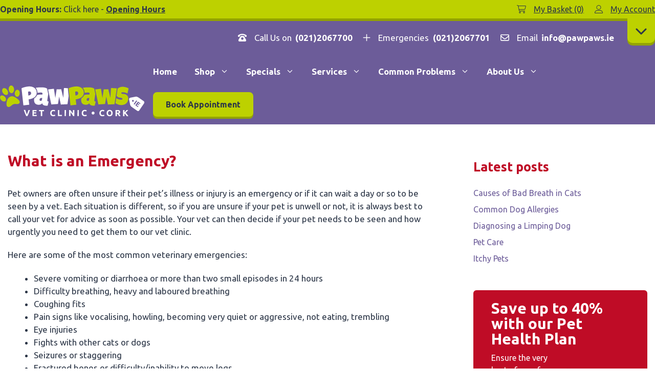

--- FILE ---
content_type: text/html; charset=UTF-8
request_url: https://pawpaws.ie/what-is-an-emergency/
body_size: 17664
content:
<!DOCTYPE html><html lang="en-GB"><head><meta charset="UTF-8"><meta name='robots' content='index, follow, max-image-preview:large, max-snippet:-1, max-video-preview:-1' /><meta name="viewport" content="width=device-width, initial-scale=1"><title>What is an Emergency? - Paw Paws</title><link rel="canonical" href="https://pawpaws.ie/what-is-an-emergency/" /><meta property="og:locale" content="en_GB" /><meta property="og:type" content="article" /><meta property="og:title" content="What is an Emergency? - Paw Paws" /><meta property="og:description" content="Pet owners are often unsure if their pet&#8217;s illness or injury is ... Read more" /><meta property="og:url" content="https://pawpaws.ie/what-is-an-emergency/" /><meta property="og:site_name" content="Paw Paws" /><meta property="article:modified_time" content="2022-08-23T11:22:37+00:00" /><meta name="twitter:card" content="summary_large_image" /><meta name="twitter:label1" content="Estimated reading time" /><meta name="twitter:data1" content="2 minutes" /> <script type="application/ld+json" class="yoast-schema-graph">{"@context":"https://schema.org","@graph":[{"@type":"WebPage","@id":"https://pawpaws.ie/what-is-an-emergency/","url":"https://pawpaws.ie/what-is-an-emergency/","name":"What is an Emergency? - Paw Paws","isPartOf":{"@id":"https://pawpaws.ie/#website"},"datePublished":"2022-08-23T11:22:36+00:00","dateModified":"2022-08-23T11:22:37+00:00","breadcrumb":{"@id":"https://pawpaws.ie/what-is-an-emergency/#breadcrumb"},"inLanguage":"en-GB","potentialAction":[{"@type":"ReadAction","target":["https://pawpaws.ie/what-is-an-emergency/"]}]},{"@type":"BreadcrumbList","@id":"https://pawpaws.ie/what-is-an-emergency/#breadcrumb","itemListElement":[{"@type":"ListItem","position":1,"name":"Home","item":"https://pawpaws.ie/"},{"@type":"ListItem","position":2,"name":"What is an Emergency?"}]},{"@type":"WebSite","@id":"https://pawpaws.ie/#website","url":"https://pawpaws.ie/","name":"Paw Paws","description":"Vet Clinic Cork","publisher":{"@id":"https://pawpaws.ie/#organization"},"potentialAction":[{"@type":"SearchAction","target":{"@type":"EntryPoint","urlTemplate":"https://pawpaws.ie/?s={search_term_string}"},"query-input":{"@type":"PropertyValueSpecification","valueRequired":true,"valueName":"search_term_string"}}],"inLanguage":"en-GB"},{"@type":"Organization","@id":"https://pawpaws.ie/#organization","name":"Paw Paws","url":"https://pawpaws.ie/","logo":{"@type":"ImageObject","inLanguage":"en-GB","@id":"https://pawpaws.ie/#/schema/logo/image/","url":"https://pawpaws.ie/wp-content/uploads/2021/10/Logo.svg","contentUrl":"https://pawpaws.ie/wp-content/uploads/2021/10/Logo.svg","width":282,"height":61,"caption":"Paw Paws"},"image":{"@id":"https://pawpaws.ie/#/schema/logo/image/"}}]}</script> <link rel='dns-prefetch' href='//static.addtoany.com' /><link rel='dns-prefetch' href='//kit.fontawesome.com' /><link rel='dns-prefetch' href='//www.googletagmanager.com' /><link href='https://fonts.gstatic.com' crossorigin rel='preconnect' /><link href='https://fonts.googleapis.com' crossorigin rel='preconnect' /><link rel="alternate" type="application/rss+xml" title="Paw Paws &raquo; Feed" href="https://pawpaws.ie/feed/" /><link rel="alternate" type="application/rss+xml" title="Paw Paws &raquo; Comments Feed" href="https://pawpaws.ie/comments/feed/" /><link rel="alternate" title="oEmbed (JSON)" type="application/json+oembed" href="https://pawpaws.ie/wp-json/oembed/1.0/embed?url=https%3A%2F%2Fpawpaws.ie%2Fwhat-is-an-emergency%2F" /><link rel="alternate" title="oEmbed (XML)" type="text/xml+oembed" href="https://pawpaws.ie/wp-json/oembed/1.0/embed?url=https%3A%2F%2Fpawpaws.ie%2Fwhat-is-an-emergency%2F&#038;format=xml" /><style id='wp-img-auto-sizes-contain-inline-css'>img:is([sizes=auto i],[sizes^="auto," i]){contain-intrinsic-size:3000px 1500px}
/*# sourceURL=wp-img-auto-sizes-contain-inline-css */</style><link rel='stylesheet' id='generate-fonts-css' href='//fonts.googleapis.com/css?family=Ubuntu:400,400i,500,500i,700,700i' media='all' /><style id='wp-emoji-styles-inline-css'>img.wp-smiley, img.emoji {
		display: inline !important;
		border: none !important;
		box-shadow: none !important;
		height: 1em !important;
		width: 1em !important;
		margin: 0 0.07em !important;
		vertical-align: -0.1em !important;
		background: none !important;
		padding: 0 !important;
	}
/*# sourceURL=wp-emoji-styles-inline-css */</style><link rel='stylesheet' id='wp-block-library-css' href='https://pawpaws.ie/wp-includes/css/dist/block-library/style.min.css?ver=6.9' media='all' /><style id='wp-block-image-inline-css'>.wp-block-image>a,.wp-block-image>figure>a{display:inline-block}.wp-block-image img{box-sizing:border-box;height:auto;max-width:100%;vertical-align:bottom}@media not (prefers-reduced-motion){.wp-block-image img.hide{visibility:hidden}.wp-block-image img.show{animation:show-content-image .4s}}.wp-block-image[style*=border-radius] img,.wp-block-image[style*=border-radius]>a{border-radius:inherit}.wp-block-image.has-custom-border img{box-sizing:border-box}.wp-block-image.aligncenter{text-align:center}.wp-block-image.alignfull>a,.wp-block-image.alignwide>a{width:100%}.wp-block-image.alignfull img,.wp-block-image.alignwide img{height:auto;width:100%}.wp-block-image .aligncenter,.wp-block-image .alignleft,.wp-block-image .alignright,.wp-block-image.aligncenter,.wp-block-image.alignleft,.wp-block-image.alignright{display:table}.wp-block-image .aligncenter>figcaption,.wp-block-image .alignleft>figcaption,.wp-block-image .alignright>figcaption,.wp-block-image.aligncenter>figcaption,.wp-block-image.alignleft>figcaption,.wp-block-image.alignright>figcaption{caption-side:bottom;display:table-caption}.wp-block-image .alignleft{float:left;margin:.5em 1em .5em 0}.wp-block-image .alignright{float:right;margin:.5em 0 .5em 1em}.wp-block-image .aligncenter{margin-left:auto;margin-right:auto}.wp-block-image :where(figcaption){margin-bottom:1em;margin-top:.5em}.wp-block-image.is-style-circle-mask img{border-radius:9999px}@supports ((-webkit-mask-image:none) or (mask-image:none)) or (-webkit-mask-image:none){.wp-block-image.is-style-circle-mask img{border-radius:0;-webkit-mask-image:url('data:image/svg+xml;utf8,<svg viewBox="0 0 100 100" xmlns="http://www.w3.org/2000/svg"><circle cx="50" cy="50" r="50"/></svg>');mask-image:url('data:image/svg+xml;utf8,<svg viewBox="0 0 100 100" xmlns="http://www.w3.org/2000/svg"><circle cx="50" cy="50" r="50"/></svg>');mask-mode:alpha;-webkit-mask-position:center;mask-position:center;-webkit-mask-repeat:no-repeat;mask-repeat:no-repeat;-webkit-mask-size:contain;mask-size:contain}}:root :where(.wp-block-image.is-style-rounded img,.wp-block-image .is-style-rounded img){border-radius:9999px}.wp-block-image figure{margin:0}.wp-lightbox-container{display:flex;flex-direction:column;position:relative}.wp-lightbox-container img{cursor:zoom-in}.wp-lightbox-container img:hover+button{opacity:1}.wp-lightbox-container button{align-items:center;backdrop-filter:blur(16px) saturate(180%);background-color:#5a5a5a40;border:none;border-radius:4px;cursor:zoom-in;display:flex;height:20px;justify-content:center;opacity:0;padding:0;position:absolute;right:16px;text-align:center;top:16px;width:20px;z-index:100}@media not (prefers-reduced-motion){.wp-lightbox-container button{transition:opacity .2s ease}}.wp-lightbox-container button:focus-visible{outline:3px auto #5a5a5a40;outline:3px auto -webkit-focus-ring-color;outline-offset:3px}.wp-lightbox-container button:hover{cursor:pointer;opacity:1}.wp-lightbox-container button:focus{opacity:1}.wp-lightbox-container button:focus,.wp-lightbox-container button:hover,.wp-lightbox-container button:not(:hover):not(:active):not(.has-background){background-color:#5a5a5a40;border:none}.wp-lightbox-overlay{box-sizing:border-box;cursor:zoom-out;height:100vh;left:0;overflow:hidden;position:fixed;top:0;visibility:hidden;width:100%;z-index:100000}.wp-lightbox-overlay .close-button{align-items:center;cursor:pointer;display:flex;justify-content:center;min-height:40px;min-width:40px;padding:0;position:absolute;right:calc(env(safe-area-inset-right) + 16px);top:calc(env(safe-area-inset-top) + 16px);z-index:5000000}.wp-lightbox-overlay .close-button:focus,.wp-lightbox-overlay .close-button:hover,.wp-lightbox-overlay .close-button:not(:hover):not(:active):not(.has-background){background:none;border:none}.wp-lightbox-overlay .lightbox-image-container{height:var(--wp--lightbox-container-height);left:50%;overflow:hidden;position:absolute;top:50%;transform:translate(-50%,-50%);transform-origin:top left;width:var(--wp--lightbox-container-width);z-index:9999999999}.wp-lightbox-overlay .wp-block-image{align-items:center;box-sizing:border-box;display:flex;height:100%;justify-content:center;margin:0;position:relative;transform-origin:0 0;width:100%;z-index:3000000}.wp-lightbox-overlay .wp-block-image img{height:var(--wp--lightbox-image-height);min-height:var(--wp--lightbox-image-height);min-width:var(--wp--lightbox-image-width);width:var(--wp--lightbox-image-width)}.wp-lightbox-overlay .wp-block-image figcaption{display:none}.wp-lightbox-overlay button{background:none;border:none}.wp-lightbox-overlay .scrim{background-color:#fff;height:100%;opacity:.9;position:absolute;width:100%;z-index:2000000}.wp-lightbox-overlay.active{visibility:visible}@media not (prefers-reduced-motion){.wp-lightbox-overlay.active{animation:turn-on-visibility .25s both}.wp-lightbox-overlay.active img{animation:turn-on-visibility .35s both}.wp-lightbox-overlay.show-closing-animation:not(.active){animation:turn-off-visibility .35s both}.wp-lightbox-overlay.show-closing-animation:not(.active) img{animation:turn-off-visibility .25s both}.wp-lightbox-overlay.zoom.active{animation:none;opacity:1;visibility:visible}.wp-lightbox-overlay.zoom.active .lightbox-image-container{animation:lightbox-zoom-in .4s}.wp-lightbox-overlay.zoom.active .lightbox-image-container img{animation:none}.wp-lightbox-overlay.zoom.active .scrim{animation:turn-on-visibility .4s forwards}.wp-lightbox-overlay.zoom.show-closing-animation:not(.active){animation:none}.wp-lightbox-overlay.zoom.show-closing-animation:not(.active) .lightbox-image-container{animation:lightbox-zoom-out .4s}.wp-lightbox-overlay.zoom.show-closing-animation:not(.active) .lightbox-image-container img{animation:none}.wp-lightbox-overlay.zoom.show-closing-animation:not(.active) .scrim{animation:turn-off-visibility .4s forwards}}@keyframes show-content-image{0%{visibility:hidden}99%{visibility:hidden}to{visibility:visible}}@keyframes turn-on-visibility{0%{opacity:0}to{opacity:1}}@keyframes turn-off-visibility{0%{opacity:1;visibility:visible}99%{opacity:0;visibility:visible}to{opacity:0;visibility:hidden}}@keyframes lightbox-zoom-in{0%{transform:translate(calc((-100vw + var(--wp--lightbox-scrollbar-width))/2 + var(--wp--lightbox-initial-left-position)),calc(-50vh + var(--wp--lightbox-initial-top-position))) scale(var(--wp--lightbox-scale))}to{transform:translate(-50%,-50%) scale(1)}}@keyframes lightbox-zoom-out{0%{transform:translate(-50%,-50%) scale(1);visibility:visible}99%{visibility:visible}to{transform:translate(calc((-100vw + var(--wp--lightbox-scrollbar-width))/2 + var(--wp--lightbox-initial-left-position)),calc(-50vh + var(--wp--lightbox-initial-top-position))) scale(var(--wp--lightbox-scale));visibility:hidden}}
/*# sourceURL=https://pawpaws.ie/wp-includes/blocks/image/style.min.css */</style><style id='wp-block-latest-posts-inline-css'>.wp-block-latest-posts{box-sizing:border-box}.wp-block-latest-posts.alignleft{margin-right:2em}.wp-block-latest-posts.alignright{margin-left:2em}.wp-block-latest-posts.wp-block-latest-posts__list{list-style:none}.wp-block-latest-posts.wp-block-latest-posts__list li{clear:both;overflow-wrap:break-word}.wp-block-latest-posts.is-grid{display:flex;flex-wrap:wrap}.wp-block-latest-posts.is-grid li{margin:0 1.25em 1.25em 0;width:100%}@media (min-width:600px){.wp-block-latest-posts.columns-2 li{width:calc(50% - .625em)}.wp-block-latest-posts.columns-2 li:nth-child(2n){margin-right:0}.wp-block-latest-posts.columns-3 li{width:calc(33.33333% - .83333em)}.wp-block-latest-posts.columns-3 li:nth-child(3n){margin-right:0}.wp-block-latest-posts.columns-4 li{width:calc(25% - .9375em)}.wp-block-latest-posts.columns-4 li:nth-child(4n){margin-right:0}.wp-block-latest-posts.columns-5 li{width:calc(20% - 1em)}.wp-block-latest-posts.columns-5 li:nth-child(5n){margin-right:0}.wp-block-latest-posts.columns-6 li{width:calc(16.66667% - 1.04167em)}.wp-block-latest-posts.columns-6 li:nth-child(6n){margin-right:0}}:root :where(.wp-block-latest-posts.is-grid){padding:0}:root :where(.wp-block-latest-posts.wp-block-latest-posts__list){padding-left:0}.wp-block-latest-posts__post-author,.wp-block-latest-posts__post-date{display:block;font-size:.8125em}.wp-block-latest-posts__post-excerpt,.wp-block-latest-posts__post-full-content{margin-bottom:1em;margin-top:.5em}.wp-block-latest-posts__featured-image a{display:inline-block}.wp-block-latest-posts__featured-image img{height:auto;max-width:100%;width:auto}.wp-block-latest-posts__featured-image.alignleft{float:left;margin-right:1em}.wp-block-latest-posts__featured-image.alignright{float:right;margin-left:1em}.wp-block-latest-posts__featured-image.aligncenter{margin-bottom:1em;text-align:center}
/*# sourceURL=https://pawpaws.ie/wp-includes/blocks/latest-posts/style.min.css */</style><style id='global-styles-inline-css'>:root{--wp--preset--aspect-ratio--square: 1;--wp--preset--aspect-ratio--4-3: 4/3;--wp--preset--aspect-ratio--3-4: 3/4;--wp--preset--aspect-ratio--3-2: 3/2;--wp--preset--aspect-ratio--2-3: 2/3;--wp--preset--aspect-ratio--16-9: 16/9;--wp--preset--aspect-ratio--9-16: 9/16;--wp--preset--color--black: #000000;--wp--preset--color--cyan-bluish-gray: #abb8c3;--wp--preset--color--white: #ffffff;--wp--preset--color--pale-pink: #f78da7;--wp--preset--color--vivid-red: #cf2e2e;--wp--preset--color--luminous-vivid-orange: #ff6900;--wp--preset--color--luminous-vivid-amber: #fcb900;--wp--preset--color--light-green-cyan: #7bdcb5;--wp--preset--color--vivid-green-cyan: #00d084;--wp--preset--color--pale-cyan-blue: #8ed1fc;--wp--preset--color--vivid-cyan-blue: #0693e3;--wp--preset--color--vivid-purple: #9b51e0;--wp--preset--color--contrast: var(--contrast);--wp--preset--color--contrast-2: var(--contrast-2);--wp--preset--color--contrast-3: var(--contrast-3);--wp--preset--color--base: var(--base);--wp--preset--color--base-2: var(--base-2);--wp--preset--color--base-3: var(--base-3);--wp--preset--color--accent: var(--accent);--wp--preset--gradient--vivid-cyan-blue-to-vivid-purple: linear-gradient(135deg,rgb(6,147,227) 0%,rgb(155,81,224) 100%);--wp--preset--gradient--light-green-cyan-to-vivid-green-cyan: linear-gradient(135deg,rgb(122,220,180) 0%,rgb(0,208,130) 100%);--wp--preset--gradient--luminous-vivid-amber-to-luminous-vivid-orange: linear-gradient(135deg,rgb(252,185,0) 0%,rgb(255,105,0) 100%);--wp--preset--gradient--luminous-vivid-orange-to-vivid-red: linear-gradient(135deg,rgb(255,105,0) 0%,rgb(207,46,46) 100%);--wp--preset--gradient--very-light-gray-to-cyan-bluish-gray: linear-gradient(135deg,rgb(238,238,238) 0%,rgb(169,184,195) 100%);--wp--preset--gradient--cool-to-warm-spectrum: linear-gradient(135deg,rgb(74,234,220) 0%,rgb(151,120,209) 20%,rgb(207,42,186) 40%,rgb(238,44,130) 60%,rgb(251,105,98) 80%,rgb(254,248,76) 100%);--wp--preset--gradient--blush-light-purple: linear-gradient(135deg,rgb(255,206,236) 0%,rgb(152,150,240) 100%);--wp--preset--gradient--blush-bordeaux: linear-gradient(135deg,rgb(254,205,165) 0%,rgb(254,45,45) 50%,rgb(107,0,62) 100%);--wp--preset--gradient--luminous-dusk: linear-gradient(135deg,rgb(255,203,112) 0%,rgb(199,81,192) 50%,rgb(65,88,208) 100%);--wp--preset--gradient--pale-ocean: linear-gradient(135deg,rgb(255,245,203) 0%,rgb(182,227,212) 50%,rgb(51,167,181) 100%);--wp--preset--gradient--electric-grass: linear-gradient(135deg,rgb(202,248,128) 0%,rgb(113,206,126) 100%);--wp--preset--gradient--midnight: linear-gradient(135deg,rgb(2,3,129) 0%,rgb(40,116,252) 100%);--wp--preset--font-size--small: 13px;--wp--preset--font-size--medium: 20px;--wp--preset--font-size--large: 36px;--wp--preset--font-size--x-large: 42px;--wp--preset--spacing--20: 0.44rem;--wp--preset--spacing--30: 0.67rem;--wp--preset--spacing--40: 1rem;--wp--preset--spacing--50: 1.5rem;--wp--preset--spacing--60: 2.25rem;--wp--preset--spacing--70: 3.38rem;--wp--preset--spacing--80: 5.06rem;--wp--preset--shadow--natural: 6px 6px 9px rgba(0, 0, 0, 0.2);--wp--preset--shadow--deep: 12px 12px 50px rgba(0, 0, 0, 0.4);--wp--preset--shadow--sharp: 6px 6px 0px rgba(0, 0, 0, 0.2);--wp--preset--shadow--outlined: 6px 6px 0px -3px rgb(255, 255, 255), 6px 6px rgb(0, 0, 0);--wp--preset--shadow--crisp: 6px 6px 0px rgb(0, 0, 0);}:where(.is-layout-flex){gap: 0.5em;}:where(.is-layout-grid){gap: 0.5em;}body .is-layout-flex{display: flex;}.is-layout-flex{flex-wrap: wrap;align-items: center;}.is-layout-flex > :is(*, div){margin: 0;}body .is-layout-grid{display: grid;}.is-layout-grid > :is(*, div){margin: 0;}:where(.wp-block-columns.is-layout-flex){gap: 2em;}:where(.wp-block-columns.is-layout-grid){gap: 2em;}:where(.wp-block-post-template.is-layout-flex){gap: 1.25em;}:where(.wp-block-post-template.is-layout-grid){gap: 1.25em;}.has-black-color{color: var(--wp--preset--color--black) !important;}.has-cyan-bluish-gray-color{color: var(--wp--preset--color--cyan-bluish-gray) !important;}.has-white-color{color: var(--wp--preset--color--white) !important;}.has-pale-pink-color{color: var(--wp--preset--color--pale-pink) !important;}.has-vivid-red-color{color: var(--wp--preset--color--vivid-red) !important;}.has-luminous-vivid-orange-color{color: var(--wp--preset--color--luminous-vivid-orange) !important;}.has-luminous-vivid-amber-color{color: var(--wp--preset--color--luminous-vivid-amber) !important;}.has-light-green-cyan-color{color: var(--wp--preset--color--light-green-cyan) !important;}.has-vivid-green-cyan-color{color: var(--wp--preset--color--vivid-green-cyan) !important;}.has-pale-cyan-blue-color{color: var(--wp--preset--color--pale-cyan-blue) !important;}.has-vivid-cyan-blue-color{color: var(--wp--preset--color--vivid-cyan-blue) !important;}.has-vivid-purple-color{color: var(--wp--preset--color--vivid-purple) !important;}.has-black-background-color{background-color: var(--wp--preset--color--black) !important;}.has-cyan-bluish-gray-background-color{background-color: var(--wp--preset--color--cyan-bluish-gray) !important;}.has-white-background-color{background-color: var(--wp--preset--color--white) !important;}.has-pale-pink-background-color{background-color: var(--wp--preset--color--pale-pink) !important;}.has-vivid-red-background-color{background-color: var(--wp--preset--color--vivid-red) !important;}.has-luminous-vivid-orange-background-color{background-color: var(--wp--preset--color--luminous-vivid-orange) !important;}.has-luminous-vivid-amber-background-color{background-color: var(--wp--preset--color--luminous-vivid-amber) !important;}.has-light-green-cyan-background-color{background-color: var(--wp--preset--color--light-green-cyan) !important;}.has-vivid-green-cyan-background-color{background-color: var(--wp--preset--color--vivid-green-cyan) !important;}.has-pale-cyan-blue-background-color{background-color: var(--wp--preset--color--pale-cyan-blue) !important;}.has-vivid-cyan-blue-background-color{background-color: var(--wp--preset--color--vivid-cyan-blue) !important;}.has-vivid-purple-background-color{background-color: var(--wp--preset--color--vivid-purple) !important;}.has-black-border-color{border-color: var(--wp--preset--color--black) !important;}.has-cyan-bluish-gray-border-color{border-color: var(--wp--preset--color--cyan-bluish-gray) !important;}.has-white-border-color{border-color: var(--wp--preset--color--white) !important;}.has-pale-pink-border-color{border-color: var(--wp--preset--color--pale-pink) !important;}.has-vivid-red-border-color{border-color: var(--wp--preset--color--vivid-red) !important;}.has-luminous-vivid-orange-border-color{border-color: var(--wp--preset--color--luminous-vivid-orange) !important;}.has-luminous-vivid-amber-border-color{border-color: var(--wp--preset--color--luminous-vivid-amber) !important;}.has-light-green-cyan-border-color{border-color: var(--wp--preset--color--light-green-cyan) !important;}.has-vivid-green-cyan-border-color{border-color: var(--wp--preset--color--vivid-green-cyan) !important;}.has-pale-cyan-blue-border-color{border-color: var(--wp--preset--color--pale-cyan-blue) !important;}.has-vivid-cyan-blue-border-color{border-color: var(--wp--preset--color--vivid-cyan-blue) !important;}.has-vivid-purple-border-color{border-color: var(--wp--preset--color--vivid-purple) !important;}.has-vivid-cyan-blue-to-vivid-purple-gradient-background{background: var(--wp--preset--gradient--vivid-cyan-blue-to-vivid-purple) !important;}.has-light-green-cyan-to-vivid-green-cyan-gradient-background{background: var(--wp--preset--gradient--light-green-cyan-to-vivid-green-cyan) !important;}.has-luminous-vivid-amber-to-luminous-vivid-orange-gradient-background{background: var(--wp--preset--gradient--luminous-vivid-amber-to-luminous-vivid-orange) !important;}.has-luminous-vivid-orange-to-vivid-red-gradient-background{background: var(--wp--preset--gradient--luminous-vivid-orange-to-vivid-red) !important;}.has-very-light-gray-to-cyan-bluish-gray-gradient-background{background: var(--wp--preset--gradient--very-light-gray-to-cyan-bluish-gray) !important;}.has-cool-to-warm-spectrum-gradient-background{background: var(--wp--preset--gradient--cool-to-warm-spectrum) !important;}.has-blush-light-purple-gradient-background{background: var(--wp--preset--gradient--blush-light-purple) !important;}.has-blush-bordeaux-gradient-background{background: var(--wp--preset--gradient--blush-bordeaux) !important;}.has-luminous-dusk-gradient-background{background: var(--wp--preset--gradient--luminous-dusk) !important;}.has-pale-ocean-gradient-background{background: var(--wp--preset--gradient--pale-ocean) !important;}.has-electric-grass-gradient-background{background: var(--wp--preset--gradient--electric-grass) !important;}.has-midnight-gradient-background{background: var(--wp--preset--gradient--midnight) !important;}.has-small-font-size{font-size: var(--wp--preset--font-size--small) !important;}.has-medium-font-size{font-size: var(--wp--preset--font-size--medium) !important;}.has-large-font-size{font-size: var(--wp--preset--font-size--large) !important;}.has-x-large-font-size{font-size: var(--wp--preset--font-size--x-large) !important;}
/*# sourceURL=global-styles-inline-css */</style><style id='classic-theme-styles-inline-css'>/*! This file is auto-generated */
.wp-block-button__link{color:#fff;background-color:#32373c;border-radius:9999px;box-shadow:none;text-decoration:none;padding:calc(.667em + 2px) calc(1.333em + 2px);font-size:1.125em}.wp-block-file__button{background:#32373c;color:#fff;text-decoration:none}
/*# sourceURL=/wp-includes/css/classic-themes.min.css */</style><link rel='stylesheet' id='wp-components-css' href='https://pawpaws.ie/wp-includes/css/dist/components/style.min.css?ver=6.9' media='all' /><link rel='stylesheet' id='wp-preferences-css' href='https://pawpaws.ie/wp-includes/css/dist/preferences/style.min.css?ver=6.9' media='all' /><link rel='stylesheet' id='wp-block-editor-css' href='https://pawpaws.ie/wp-includes/css/dist/block-editor/style.min.css?ver=6.9' media='all' /><link rel='stylesheet' id='popup-maker-block-library-style-css' href='https://pawpaws.ie/wp-content/plugins/popup-maker/dist/packages/block-library-style.css?ver=dbea705cfafe089d65f1' media='all' /><style id='font-awesome-svg-styles-default-inline-css'>.svg-inline--fa {
  display: inline-block;
  height: 1em;
  overflow: visible;
  vertical-align: -.125em;
}
/*# sourceURL=font-awesome-svg-styles-default-inline-css */</style><link rel='stylesheet' id='font-awesome-svg-styles-css' href='https://pawpaws.ie/wp-content/uploads/font-awesome/v5.15.4/css/svg-with-js.css' media='all' /><style id='font-awesome-svg-styles-inline-css'>.wp-block-font-awesome-icon svg::before,
   .wp-rich-text-font-awesome-icon svg::before {content: unset;}
/*# sourceURL=font-awesome-svg-styles-inline-css */</style><link rel='stylesheet' id='enr-blocks-integration-css' href='https://pawpaws.ie/wp-content/plugins/enhancer-for-woocommerce-subscriptions/assets/blocks/frontend/index.css?ver=5.4.0' media='all' /><link rel='stylesheet' id='woocommerce-layout-css' href='https://pawpaws.ie/wp-content/plugins/woocommerce/assets/css/woocommerce-layout.css?ver=10.4.3' media='all' /><link rel='stylesheet' id='woocommerce-smallscreen-css' href='https://pawpaws.ie/wp-content/plugins/woocommerce/assets/css/woocommerce-smallscreen.css?ver=10.4.3' media='only screen and (max-width: 768px)' /><link rel='stylesheet' id='woocommerce-general-css' href='https://pawpaws.ie/wp-content/plugins/woocommerce/assets/css/woocommerce.css?ver=10.4.3' media='all' /><style id='woocommerce-inline-inline-css'>.woocommerce form .form-row .required { visibility: visible; }
/*# sourceURL=woocommerce-inline-inline-css */</style><link rel='stylesheet' id='generate-widget-areas-css' href='https://pawpaws.ie/wp-content/themes/generatepress/assets/css/components/widget-areas.min.css?ver=3.6.1' media='all' /><link rel='stylesheet' id='generate-style-css' href='https://pawpaws.ie/wp-content/themes/generatepress/assets/css/main.min.css?ver=3.6.1' media='all' /><style id='generate-style-inline-css'>.is-right-sidebar{width:30%;}.is-left-sidebar{width:25%;}.site-content .content-area{width:70%;}@media (max-width: 768px){.main-navigation .menu-toggle,.sidebar-nav-mobile:not(#sticky-placeholder){display:block;}.main-navigation ul,.gen-sidebar-nav,.main-navigation:not(.slideout-navigation):not(.toggled) .main-nav > ul,.has-inline-mobile-toggle #site-navigation .inside-navigation > *:not(.navigation-search):not(.main-nav){display:none;}.nav-align-right .inside-navigation,.nav-align-center .inside-navigation{justify-content:space-between;}.has-inline-mobile-toggle .mobile-menu-control-wrapper{display:flex;flex-wrap:wrap;}.has-inline-mobile-toggle .inside-header{flex-direction:row;text-align:left;flex-wrap:wrap;}.has-inline-mobile-toggle .header-widget,.has-inline-mobile-toggle #site-navigation{flex-basis:100%;}.nav-float-left .has-inline-mobile-toggle #site-navigation{order:10;}}
#content {max-width: 1342px;margin-left: auto;margin-right: auto;}
.dynamic-author-image-rounded{border-radius:100%;}.dynamic-featured-image, .dynamic-author-image{vertical-align:middle;}.one-container.blog .dynamic-content-template:not(:last-child), .one-container.archive .dynamic-content-template:not(:last-child){padding-bottom:0px;}.dynamic-entry-excerpt > p:last-child{margin-bottom:0px;}
/*# sourceURL=generate-style-inline-css */</style><link rel='stylesheet' id='enr-frontend-css' href='https://pawpaws.ie/wp-content/plugins/enhancer-for-woocommerce-subscriptions/assets/css/frontend.css?ver=5.4.0' media='all' /><link rel='stylesheet' id='addtoany-css' href='https://pawpaws.ie/wp-content/plugins/add-to-any/addtoany.min.css?ver=1.16' media='all' /><link rel='stylesheet' id='generatepress-dynamic-css' href='https://pawpaws.ie/wp-content/uploads/generatepress/style.min.css?ver=1764656337' media='all' /><link rel='stylesheet' id='generate-child-css' href='https://pawpaws.ie/wp-content/themes/iseek/style.css?ver=1642682497' media='all' /><style id='generateblocks-inline-css'>.gb-button-wrapper{display:flex;flex-wrap:wrap;align-items:flex-start;justify-content:flex-start;clear:both;}.gb-button-wrapper .gb-button-990f932a{display:inline-flex;align-items:center;justify-content:center;text-align:center;padding:15px 20px;background-color:#0366d6;color:#ffffff;text-decoration:none;}.gb-button-wrapper .gb-button-990f932a:hover, .gb-button-wrapper .gb-button-990f932a:active, .gb-button-wrapper .gb-button-990f932a:focus{background-color:#222222;color:#ffffff;}.gb-button-wrapper .gb-button-f85e1381{display:inline-flex;align-items:center;justify-content:center;text-align:center;padding:15px 20px;background-color:#0366d6;color:#ffffff;text-decoration:none;}.gb-button-wrapper .gb-button-f85e1381:hover, .gb-button-wrapper .gb-button-f85e1381:active, .gb-button-wrapper .gb-button-f85e1381:focus{background-color:#222222;color:#ffffff;}:root{--gb-container-width:1342px;}.gb-container .wp-block-image img{vertical-align:middle;}.gb-grid-wrapper .wp-block-image{margin-bottom:0;}.gb-highlight{background:none;}.gb-shape{line-height:0;}
/*# sourceURL=generateblocks-inline-css */</style><link rel='stylesheet' id='generate-blog-columns-css' href='https://pawpaws.ie/wp-content/plugins/gp-premium/blog/functions/css/columns.min.css?ver=2.4.1' media='all' /><link rel='stylesheet' id='generate-offside-css' href='https://pawpaws.ie/wp-content/plugins/gp-premium/menu-plus/functions/css/offside.min.css?ver=2.4.1' media='all' /><style id='generate-offside-inline-css'>:root{--gp-slideout-width:265px;}.slideout-navigation.main-navigation{background-color:#6c5c99;}.slideout-navigation.main-navigation .main-nav ul li a{color:#ffffff;font-weight:normal;text-transform:none;}.slideout-navigation.main-navigation ul ul{background-color:rgba(0,0,0,0);}.slideout-navigation.main-navigation .main-nav ul ul li a{color:#ffffff;}.slideout-navigation.main-navigation.do-overlay .main-nav ul ul li a{font-size:1em;}.slideout-navigation.main-navigation .main-nav ul li:not([class*="current-menu-"]):hover > a, .slideout-navigation.main-navigation .main-nav ul li:not([class*="current-menu-"]):focus > a, .slideout-navigation.main-navigation .main-nav ul li.sfHover:not([class*="current-menu-"]) > a{color:#ffffff;background-color:rgba(0,0,0,0);}.slideout-navigation.main-navigation .main-nav ul ul li:not([class*="current-menu-"]):hover > a, .slideout-navigation.main-navigation .main-nav ul ul li:not([class*="current-menu-"]):focus > a, .slideout-navigation.main-navigation .main-nav ul ul li.sfHover:not([class*="current-menu-"]) > a{color:#ffffff;background-color:rgba(0,0,0,0);}.slideout-navigation.main-navigation .main-nav ul li[class*="current-menu-"] > a{color:#ffffff;background-color:rgba(0,0,0,0);}.slideout-navigation.main-navigation .main-nav ul ul li[class*="current-menu-"] > a{color:#ffffff;background-color:rgba(0,0,0,0);}.slideout-navigation, .slideout-navigation a{color:#ffffff;}.slideout-navigation button.slideout-exit{color:#ffffff;padding-left:17px;padding-right:17px;}.slide-opened nav.toggled .menu-toggle:before{display:none;}@media (max-width: 768px){.menu-bar-item.slideout-toggle{display:none;}}
/*# sourceURL=generate-offside-inline-css */</style><link rel='stylesheet' id='generate-navigation-branding-css' href='https://pawpaws.ie/wp-content/plugins/gp-premium/menu-plus/functions/css/navigation-branding-flex.min.css?ver=2.4.1' media='all' /><style id='generate-navigation-branding-inline-css'>.main-navigation.has-branding.grid-container .navigation-branding, .main-navigation.has-branding:not(.grid-container) .inside-navigation:not(.grid-container) .navigation-branding{margin-left:10px;}.main-navigation .sticky-navigation-logo, .main-navigation.navigation-stick .site-logo:not(.mobile-header-logo){display:none;}.main-navigation.navigation-stick .sticky-navigation-logo{display:block;}.navigation-branding img, .site-logo.mobile-header-logo img{height:60px;width:auto;}.navigation-branding .main-title{line-height:60px;}@media (max-width: 1352px){#site-navigation .navigation-branding, #sticky-navigation .navigation-branding{margin-left:10px;}}@media (max-width: 768px){.main-navigation.has-branding.nav-align-center .menu-bar-items, .main-navigation.has-sticky-branding.navigation-stick.nav-align-center .menu-bar-items{margin-left:auto;}.navigation-branding{margin-right:auto;margin-left:10px;}.navigation-branding .main-title, .mobile-header-navigation .site-logo{margin-left:10px;}}
/*# sourceURL=generate-navigation-branding-inline-css */</style><link rel='stylesheet' id='generate-woocommerce-css' href='https://pawpaws.ie/wp-content/plugins/gp-premium/woocommerce/functions/css/woocommerce.min.css?ver=2.4.1' media='all' /><style id='generate-woocommerce-inline-css'>.woocommerce ul.products li.product .woocommerce-LoopProduct-link{color:#2d3748;}.woocommerce ul.products li.product .woocommerce-LoopProduct-link:hover{color:#2d3748;}.woocommerce ul.products li.product .woocommerce-LoopProduct-link h2, .woocommerce ul.products li.product .woocommerce-loop-category__title{font-weight:normal;text-transform:none;font-size:20px;}.woocommerce .up-sells ul.products li.product .woocommerce-LoopProduct-link h2, .woocommerce .cross-sells ul.products li.product .woocommerce-LoopProduct-link h2, .woocommerce .related ul.products li.product .woocommerce-LoopProduct-link h2{font-size:20px;}.woocommerce #respond input#submit, .woocommerce a.button, .woocommerce button.button, .woocommerce input.button{color:#2d3748;background-color:#bdd100;font-weight:normal;text-transform:none;}.woocommerce #respond input#submit:hover, .woocommerce a.button:hover, .woocommerce button.button:hover, .woocommerce input.button:hover{color:#2d3748;background-color:#839000;}.woocommerce #respond input#submit.alt, .woocommerce a.button.alt, .woocommerce button.button.alt, .woocommerce input.button.alt, .woocommerce #respond input#submit.alt.disabled, .woocommerce #respond input#submit.alt.disabled:hover, .woocommerce #respond input#submit.alt:disabled, .woocommerce #respond input#submit.alt:disabled:hover, .woocommerce #respond input#submit.alt:disabled[disabled], .woocommerce #respond input#submit.alt:disabled[disabled]:hover, .woocommerce a.button.alt.disabled, .woocommerce a.button.alt.disabled:hover, .woocommerce a.button.alt:disabled, .woocommerce a.button.alt:disabled:hover, .woocommerce a.button.alt:disabled[disabled], .woocommerce a.button.alt:disabled[disabled]:hover, .woocommerce button.button.alt.disabled, .woocommerce button.button.alt.disabled:hover, .woocommerce button.button.alt:disabled, .woocommerce button.button.alt:disabled:hover, .woocommerce button.button.alt:disabled[disabled], .woocommerce button.button.alt:disabled[disabled]:hover, .woocommerce input.button.alt.disabled, .woocommerce input.button.alt.disabled:hover, .woocommerce input.button.alt:disabled, .woocommerce input.button.alt:disabled:hover, .woocommerce input.button.alt:disabled[disabled], .woocommerce input.button.alt:disabled[disabled]:hover{color:#6c5c99;background-color:#ffffff;}.woocommerce #respond input#submit.alt:hover, .woocommerce a.button.alt:hover, .woocommerce button.button.alt:hover, .woocommerce input.button.alt:hover{color:#6c5c99;background-color:#ffffff;}.woocommerce .star-rating span:before, .woocommerce p.stars:hover a::before{color:#ffa200;}.woocommerce span.onsale{background-color:#bf0c26;color:#ffffff;}.woocommerce ul.products li.product .price, .woocommerce div.product p.price{color:#2d3748;}.woocommerce div.product .woocommerce-tabs ul.tabs li a{color:#222222;}.woocommerce div.product .woocommerce-tabs ul.tabs li a:hover, .woocommerce div.product .woocommerce-tabs ul.tabs li.active a{color:#1e73be;}.woocommerce-message{background-color:#bdd100;color:#2d3748;}div.woocommerce-message a.button, div.woocommerce-message a.button:focus, div.woocommerce-message a.button:hover, div.woocommerce-message a, div.woocommerce-message a:focus, div.woocommerce-message a:hover{color:#2d3748;}.woocommerce-info{background-color:#6c5c99;color:#ffffff;}div.woocommerce-info a.button, div.woocommerce-info a.button:focus, div.woocommerce-info a.button:hover, div.woocommerce-info a, div.woocommerce-info a:focus, div.woocommerce-info a:hover{color:#ffffff;}.woocommerce-error{background-color:#bf0c26;color:#ffffff;}div.woocommerce-error a.button, div.woocommerce-error a.button:focus, div.woocommerce-error a.button:hover, div.woocommerce-error a, div.woocommerce-error a:focus, div.woocommerce-error a:hover{color:#ffffff;}.woocommerce-product-details__short-description{color:#2d3748;}#wc-mini-cart{background-color:#ffffff;color:#000000;}#wc-mini-cart a:not(.button), #wc-mini-cart a.remove{color:#000000;}#wc-mini-cart .button{color:#2d3748;}#wc-mini-cart .button:hover, #wc-mini-cart .button:focus, #wc-mini-cart .button:active{color:#2d3748;}.woocommerce #content div.product div.images, .woocommerce div.product div.images, .woocommerce-page #content div.product div.images, .woocommerce-page div.product div.images{width:30%;}.add-to-cart-panel{background-color:#ffffff;color:#000000;}.add-to-cart-panel a:not(.button){color:#000000;}.woocommerce .widget_price_filter .price_slider_wrapper .ui-widget-content{background-color:#dddddd;}.woocommerce .widget_price_filter .ui-slider .ui-slider-range, .woocommerce .widget_price_filter .ui-slider .ui-slider-handle{background-color:#666666;}.woocommerce-MyAccount-navigation li.is-active a:after, a.button.wc-forward:after{display:none;}#payment .payment_methods>.wc_payment_method>label:before{font-family:WooCommerce;content:"\e039";}#payment .payment_methods li.wc_payment_method>input[type=radio]:first-child:checked+label:before{content:"\e03c";}.woocommerce-ordering:after{font-family:WooCommerce;content:"\e00f";}.wc-columns-container .products, .woocommerce .related ul.products, .woocommerce .up-sells ul.products{grid-gap:35px;}@media (max-width: 1024px){.woocommerce .wc-columns-container.wc-tablet-columns-2 .products{-ms-grid-columns:(1fr)[2];grid-template-columns:repeat(2, 1fr);}.wc-related-upsell-tablet-columns-2 .related ul.products, .wc-related-upsell-tablet-columns-2 .up-sells ul.products{-ms-grid-columns:(1fr)[2];grid-template-columns:repeat(2, 1fr);}}@media (max-width:768px){.add-to-cart-panel .continue-shopping{background-color:#ffffff;}.woocommerce #content div.product div.images,.woocommerce div.product div.images,.woocommerce-page #content div.product div.images,.woocommerce-page div.product div.images{width:100%;}}@media (max-width: 768px){nav.toggled .main-nav li.wc-menu-item{display:none !important;}.mobile-bar-items.wc-mobile-cart-items{z-index:1;}}
/*# sourceURL=generate-woocommerce-inline-css */</style><link rel='stylesheet' id='generate-woocommerce-mobile-css' href='https://pawpaws.ie/wp-content/plugins/gp-premium/woocommerce/functions/css/woocommerce-mobile.min.css?ver=2.4.1' media='(max-width:768px)' /><link rel='stylesheet' id='owl-style-css' href='https://pawpaws.ie/wp-content/themes/iseek/owl/assets/owl.carousel.min.css?ver=6.9' media='all' /><link rel='stylesheet' id='owl-theme-style-css' href='https://pawpaws.ie/wp-content/themes/iseek/owl/assets/owl.theme.default.min.css?ver=6.9' media='all' /><link rel='stylesheet' id='wp-block-paragraph-css' href='https://pawpaws.ie/wp-includes/blocks/paragraph/style.min.css?ver=6.9' media='all' /><link rel='stylesheet' id='wp-block-list-css' href='https://pawpaws.ie/wp-includes/blocks/list/style.min.css?ver=6.9' media='all' /><link rel='stylesheet' id='wp-block-heading-css' href='https://pawpaws.ie/wp-includes/blocks/heading/style.min.css?ver=6.9' media='all' /> <script id="addtoany-core-js-before">window.a2a_config=window.a2a_config||{};a2a_config.callbacks=[];a2a_config.overlays=[];a2a_config.templates={};a2a_localize = {
	Share: "Share",
	Save: "Save",
	Subscribe: "Subscribe",
	Email: "Email",
	Bookmark: "Bookmark",
	ShowAll: "Show All",
	ShowLess: "Show less",
	FindServices: "Find service(s)",
	FindAnyServiceToAddTo: "Instantly find any service to add to",
	PoweredBy: "Powered by",
	ShareViaEmail: "Share via email",
	SubscribeViaEmail: "Subscribe via email",
	BookmarkInYourBrowser: "Bookmark in your browser",
	BookmarkInstructions: "Press Ctrl+D or \u2318+D to bookmark this page",
	AddToYourFavorites: "Add to your favourites",
	SendFromWebOrProgram: "Send from any email address or email program",
	EmailProgram: "Email program",
	More: "More&#8230;",
	ThanksForSharing: "Thanks for sharing!",
	ThanksForFollowing: "Thanks for following!"
};

a2a_config.icon_color="#6c5c99";

//# sourceURL=addtoany-core-js-before</script> <script defer src="https://static.addtoany.com/menu/page.js" id="addtoany-core-js"></script> <script src="https://pawpaws.ie/wp-includes/js/jquery/jquery.min.js?ver=3.7.1" id="jquery-core-js"></script> <script id="wc-add-to-cart-js-extra">var wc_add_to_cart_params = {"ajax_url":"/wp-admin/admin-ajax.php","wc_ajax_url":"/?wc-ajax=%%endpoint%%","i18n_view_cart":"View basket","cart_url":"https://pawpaws.ie/basket/","is_cart":"","cart_redirect_after_add":"yes"};
//# sourceURL=wc-add-to-cart-js-extra</script> <script id="woocommerce-js-extra">var woocommerce_params = {"ajax_url":"/wp-admin/admin-ajax.php","wc_ajax_url":"/?wc-ajax=%%endpoint%%","i18n_password_show":"Show password","i18n_password_hide":"Hide password"};
//# sourceURL=woocommerce-js-extra</script> <script defer crossorigin="anonymous" src="https://kit.fontawesome.com/2941d47267.js" id="font-awesome-official-js"></script> <script id="enr-frontend-js-extra">var enr_frontend_params = {"ajax_url":"https://pawpaws.ie/wp-admin/admin-ajax.php","is_checkout":"","is_user_logged_in":"","is_switch_request":"","cart_level_subscribed":"","subscribe_now_nonce":"fceba7c308","subscribe_now_button_text":"Subscribe","single_add_to_cart_text":"Add to cart","hide_variable_limited_notice":""};
//# sourceURL=enr-frontend-js-extra</script> <link rel="https://api.w.org/" href="https://pawpaws.ie/wp-json/" /><link rel="alternate" title="JSON" type="application/json" href="https://pawpaws.ie/wp-json/wp/v2/pages/4573" /><link rel="EditURI" type="application/rsd+xml" title="RSD" href="https://pawpaws.ie/xmlrpc.php?rsd" /><meta name="generator" content="WordPress 6.9" /><meta name="generator" content="WooCommerce 10.4.3" /><link rel='shortlink' href='https://pawpaws.ie/?p=4573' />  <script>(function(i,s,o,g,r,a,m){i['GoogleAnalyticsObject']=r;i[r]=i[r]||function(){
			(i[r].q=i[r].q||[]).push(arguments)},i[r].l=1*new Date();a=s.createElement(o),
			m=s.getElementsByTagName(o)[0];a.async=1;a.src=g;m.parentNode.insertBefore(a,m)
			})(window,document,'script','https://www.google-analytics.com/analytics.js','ga');
			ga('create', 'UA-52882865-1', 'auto');
			ga('send', 'pageview');</script> <meta name="generator" content="Site Kit by Google 1.171.0" /> <noscript><style>.woocommerce-product-gallery{ opacity: 1 !important; }</style></noscript><link rel="icon" href="https://pawpaws.ie/wp-content/uploads/2021/11/cropped-Favicon-1-32x32.png" sizes="32x32" /><link rel="icon" href="https://pawpaws.ie/wp-content/uploads/2021/11/cropped-Favicon-1-192x192.png" sizes="192x192" /><link rel="apple-touch-icon" href="https://pawpaws.ie/wp-content/uploads/2021/11/cropped-Favicon-1-180x180.png" /><meta name="msapplication-TileImage" content="https://pawpaws.ie/wp-content/uploads/2021/11/cropped-Favicon-1-270x270.png" /><style id="wp-custom-css">/* Added by Ant - 11012022 */

.opening-hours-panel .phone-numbers .e-phone {
 margin-right: 20px;
}

.nav-wrapper .main-navigation .inside-navigation .header-contact .e-phone {
	margin-right: 20px;
}

.nav-wrapper .main-navigation .inside-navigation .header-contact .email{
	margin-right: 80px;
}

@media (max-width: 768px) {
	.opening-hours-panel .phone-numbers {
 flex-direction: column;
}
}
/* Added by Laura - 29062022 Change font size for image boxes on Home page */
body.home .image-links .content h2 {
font-size: 20px;
}
body.home .image-links .content div {
font-size: 16px;
}
/* Change font size, line height and padding for Free Visits box on Home page */
body.home .site.grid-container.container.hfeed  h2.cta-title{
font-size: 30px;
margin-bottom: 10px;
}
body.home .site.grid-container.container.hfeed .cta-text{
font-size: 17px;
line-height: 1.4;
margin-bottom: 20px;
}
body.home .large-cta-block  .content{
padding-top: 30px; padding-bottom: 20px; 
}
/* Hide FAQ accordion on single product pages */
.single-product .selected-faqs {
display: none;
}
/* Hide Filter on the blog */
.blog .tag-filter {
display: none;
}
/* Added by Laura - 19072022 Change Footer Widget margin */
.site-footer .inside-footer-widgets .widget_block{
	margin-bottom:20px;
}
/* Change line height on Footer Widget 2 */
.site-footer .footer-widget-2{
	line-height:25px;
}
/* Align Footer Legal text */
.copyright-bar .legal{
	text-align: center;
}
/* Added by Laura - 02082022 Change margins on Pet Care post boxes */
body.blog .generate-columns-container .inside-article .post-image{
	margin-bottom: 10px;
}
body.blog .generate-columns-container .inside-article .entry-summary{
	margin-top: -10px;
	margin-bottom: -17px;
}
/* Added by Laura - 04082022 Hid Post Article header */
body.single-post .inside-article .entry-header {
	display:none;
}
/* Added by Laura - 04082022 Hid arrow and change text position on Common Conditions */
body.page-id-3512 .inside-article .image-links .arrow{
	display: none;
}
body.page-id-3512 .inside-article .image-link h2{
	text-align:center;
	position:relative; 
	left:-10px;
}
/* Added by Laura - 16082022 Change text position in header on Welcome page */
body.page-id-4179 .wp-block-cover p{
	position:relative; 
	left:500px; 
	top:15px
}
/* Added by Laura - 23082022 Change "Where to find us?" block margin on Home page */
.map-footer-block {	
	margin-top:80px
}
/* Change "Latest posts" margins */
.widget-area .inside-right-sidebar #block-94{
	margin-top:40px;
	margin-bottom:20px;
}
/* Change entry title top margin */
.entry-title{
	margin-top:30px;
}
/* Added by Laura - 25082022 Change "Product Categories" top margin */
.widget-area .inside-left-sidebar{
	margin-top:20px;
}
/* Change "Shop" title margins */
.woocommerce-products-header__title {
	margin-top:20px;
	margin-bottom:30px;
}
/* Change Shop content top margin */
.woocommerce-notices-wrapper
{
	margin-top:30px;
}
/* Change Product alert box margin top on Single Product page */
.inside-article .first-payment-date{
	margin-bottom:-30px;
}</style><link rel='stylesheet' id='wc-stripe-blocks-checkout-style-css' href='https://pawpaws.ie/wp-content/plugins/woocommerce-gateway-stripe/build/upe-blocks.css?ver=5149cca93b0373758856' media='all' /><link rel='stylesheet' id='wc-blocks-style-css' href='https://pawpaws.ie/wp-content/plugins/woocommerce/assets/client/blocks/wc-blocks.css?ver=wc-10.4.3' media='all' /></head><body class="wp-singular page-template-default page page-id-4573 wp-custom-logo wp-embed-responsive wp-theme-generatepress wp-child-theme-iseek theme-generatepress post-image-aligned-center slideout-enabled slideout-mobile sticky-menu-fade woocommerce-no-js right-sidebar nav-float-right one-container header-aligned-left dropdown-hover" itemtype="https://schema.org/WebPage" itemscope> <a class="screen-reader-text skip-link" href="#content" title="Skip to content">Skip to content</a><div class="top-bar top-bar-align-right"><div class="inside-top-bar grid-container"><aside id="block-2" class="widget inner-padding widget_block widget_text"><p><strong>Opening Hours:</strong> Click here - <a href="https://pawpaws.ie/about-us/opening-hours/" data-type="URL" data-id="https://pawpaws.ie/about-us/opening-hours/">Opening Hours</a></p></aside><aside id="block-3" class="widget inner-padding widget_block"><p><div class="top-bar-menu"><div class="my-basket menu-item"><i class="fal fa-shopping-cart"></i><a href="https://pawpaws.ie/basket/">My Basket (0)</a></div><div class="my-account menu-item"><i class="fal fa-user-alt"></i><a href="https://pawpaws.ie/my-account/">My Account</a></div></div></p></aside></div></div><div class="trigger-wrapper grid-container grid-parent"> <span id="trigger"><i class="fas fa-chevron-down"></i></span></div><header id="masthead" class="site-header has-inline-mobile-toggle" itemtype="https://schema.org/WPHeader" itemscope><div class="inside-header grid-container"><div class="site-logo"> <a href="https://pawpaws.ie/" rel="home"> <noscript><img  class="header-image is-logo-image" alt="Paw Paws" src="https://pawpaws.ie/wp-content/uploads/2021/10/Logo.svg" width="282" height="61" /></noscript><img  class="lazyload header-image is-logo-image" alt="Paw Paws" src='data:image/svg+xml,%3Csvg%20xmlns=%22http://www.w3.org/2000/svg%22%20viewBox=%220%200%20282%2061%22%3E%3C/svg%3E' data-src="https://pawpaws.ie/wp-content/uploads/2021/10/Logo.svg" width="282" height="61" /> </a></div><div class="nav-wrapper"><nav class="main-navigation mobile-menu-control-wrapper" id="mobile-menu-control-wrapper" aria-label="Mobile Toggle"> <button data-nav="site-navigation" class="menu-toggle" aria-controls="generate-slideout-menu" aria-expanded="false"> <span class="gp-icon icon-menu-bars"><svg viewBox="0 0 512 512" aria-hidden="true" xmlns="http://www.w3.org/2000/svg" width="1em" height="1em"><path d="M0 96c0-13.255 10.745-24 24-24h464c13.255 0 24 10.745 24 24s-10.745 24-24 24H24c-13.255 0-24-10.745-24-24zm0 160c0-13.255 10.745-24 24-24h464c13.255 0 24 10.745 24 24s-10.745 24-24 24H24c-13.255 0-24-10.745-24-24zm0 160c0-13.255 10.745-24 24-24h464c13.255 0 24 10.745 24 24s-10.745 24-24 24H24c-13.255 0-24-10.745-24-24z" /></svg><svg viewBox="0 0 512 512" aria-hidden="true" xmlns="http://www.w3.org/2000/svg" width="1em" height="1em"><path d="M71.029 71.029c9.373-9.372 24.569-9.372 33.942 0L256 222.059l151.029-151.03c9.373-9.372 24.569-9.372 33.942 0 9.372 9.373 9.372 24.569 0 33.942L289.941 256l151.03 151.029c9.372 9.373 9.372 24.569 0 33.942-9.373 9.372-24.569 9.372-33.942 0L256 289.941l-151.029 151.03c-9.373 9.372-24.569 9.372-33.942 0-9.372-9.373-9.372-24.569 0-33.942L222.059 256 71.029 104.971c-9.372-9.373-9.372-24.569 0-33.942z" /></svg></span><span class="mobile-menu">Menu</span> </button></nav><nav class="has-sticky-branding  main-navigation sub-menu-right" id="site-navigation" aria-label="Primary"  itemtype="https://schema.org/SiteNavigationElement" itemscope><div class="inside-navigation grid-container"><div class="header-contact"><div class="phone"><i class="fas fa-phone-rotary"></i>Call Us on<a href="tel:+353212067700">(021)2067700</a></div><div class="e-phone"><i class="far fa-plus"></i>Emergencies<a href="tel:+353212067701">(021)2067701</a></div><div class="e-phone email"><i class="far fa-envelope"></i>Email<a href="mailto:info@pawpaws.ie">info@pawpaws.ie</a></div></div> <button class="menu-toggle" aria-controls="generate-slideout-menu" aria-expanded="false"> <span class="gp-icon icon-menu-bars"><svg viewBox="0 0 512 512" aria-hidden="true" xmlns="http://www.w3.org/2000/svg" width="1em" height="1em"><path d="M0 96c0-13.255 10.745-24 24-24h464c13.255 0 24 10.745 24 24s-10.745 24-24 24H24c-13.255 0-24-10.745-24-24zm0 160c0-13.255 10.745-24 24-24h464c13.255 0 24 10.745 24 24s-10.745 24-24 24H24c-13.255 0-24-10.745-24-24zm0 160c0-13.255 10.745-24 24-24h464c13.255 0 24 10.745 24 24s-10.745 24-24 24H24c-13.255 0-24-10.745-24-24z" /></svg><svg viewBox="0 0 512 512" aria-hidden="true" xmlns="http://www.w3.org/2000/svg" width="1em" height="1em"><path d="M71.029 71.029c9.373-9.372 24.569-9.372 33.942 0L256 222.059l151.029-151.03c9.373-9.372 24.569-9.372 33.942 0 9.372 9.373 9.372 24.569 0 33.942L289.941 256l151.03 151.029c9.372 9.373 9.372 24.569 0 33.942-9.373 9.372-24.569 9.372-33.942 0L256 289.941l-151.029 151.03c-9.373 9.372-24.569 9.372-33.942 0-9.372-9.373-9.372-24.569 0-33.942L222.059 256 71.029 104.971c-9.372-9.373-9.372-24.569 0-33.942z" /></svg></span><span class="mobile-menu">Menu</span> </button><div id="primary-menu" class="main-nav"><ul id="menu-main-menu" class=" menu sf-menu"><li id="menu-item-24" class="menu-item menu-item-type-post_type menu-item-object-page menu-item-home menu-item-24"><a href="https://pawpaws.ie/">Home</a></li><li id="menu-item-1914" class="menu-item menu-item-type-post_type menu-item-object-page menu-item-has-children menu-item-1914"><a href="https://pawpaws.ie/shop/">Shop<span role="presentation" class="dropdown-menu-toggle"><span class="gp-icon icon-arrow"><svg viewBox="0 0 330 512" aria-hidden="true" xmlns="http://www.w3.org/2000/svg" width="1em" height="1em"><path d="M305.913 197.085c0 2.266-1.133 4.815-2.833 6.514L171.087 335.593c-1.7 1.7-4.249 2.832-6.515 2.832s-4.815-1.133-6.515-2.832L26.064 203.599c-1.7-1.7-2.832-4.248-2.832-6.514s1.132-4.816 2.832-6.515l14.162-14.163c1.7-1.699 3.966-2.832 6.515-2.832 2.266 0 4.815 1.133 6.515 2.832l111.316 111.317 111.316-111.317c1.7-1.699 4.249-2.832 6.515-2.832s4.815 1.133 6.515 2.832l14.162 14.163c1.7 1.7 2.833 4.249 2.833 6.515z" /></svg></span></span></a><ul class="sub-menu"><li id="menu-item-4415" class="menu-item menu-item-type-post_type menu-item-object-page menu-item-4415"><a href="https://pawpaws.ie/repeat-medication/">Repeat Medication</a></li><li id="menu-item-1916" class="menu-item menu-item-type-taxonomy menu-item-object-product_cat menu-item-1916"><a href="https://pawpaws.ie/product-category/dog-food/">Dog Food</a></li><li id="menu-item-1917" class="menu-item menu-item-type-taxonomy menu-item-object-product_cat menu-item-1917"><a href="https://pawpaws.ie/product-category/cat-food/">Cat Food</a></li><li id="menu-item-1915" class="menu-item menu-item-type-taxonomy menu-item-object-product_cat menu-item-1915"><a href="https://pawpaws.ie/product-category/calibra/">Calibra</a></li><li id="menu-item-2790" class="menu-item menu-item-type-taxonomy menu-item-object-product_cat menu-item-2790"><a href="https://pawpaws.ie/product-category/vouchers/">Gift Vouchers</a></li></ul></li><li id="menu-item-2501" class="menu-item menu-item-type-post_type menu-item-object-page menu-item-has-children menu-item-2501"><a href="https://pawpaws.ie/specials/">Specials<span role="presentation" class="dropdown-menu-toggle"><span class="gp-icon icon-arrow"><svg viewBox="0 0 330 512" aria-hidden="true" xmlns="http://www.w3.org/2000/svg" width="1em" height="1em"><path d="M305.913 197.085c0 2.266-1.133 4.815-2.833 6.514L171.087 335.593c-1.7 1.7-4.249 2.832-6.515 2.832s-4.815-1.133-6.515-2.832L26.064 203.599c-1.7-1.7-2.832-4.248-2.832-6.514s1.132-4.816 2.832-6.515l14.162-14.163c1.7-1.699 3.966-2.832 6.515-2.832 2.266 0 4.815 1.133 6.515 2.832l111.316 111.317 111.316-111.317c1.7-1.699 4.249-2.832 6.515-2.832s4.815 1.133 6.515 2.832l14.162 14.163c1.7 1.7 2.833 4.249 2.833 6.515z" /></svg></span></span></a><ul class="sub-menu"><li id="menu-item-1901" class="menu-item menu-item-type-post_type menu-item-object-page menu-item-has-children menu-item-1901"><a href="https://pawpaws.ie/pethealthplans/">Pet Plans<span role="presentation" class="dropdown-menu-toggle"><span class="gp-icon icon-arrow-right"><svg viewBox="0 0 192 512" aria-hidden="true" xmlns="http://www.w3.org/2000/svg" width="1em" height="1em" fill-rule="evenodd" clip-rule="evenodd" stroke-linejoin="round" stroke-miterlimit="1.414"><path d="M178.425 256.001c0 2.266-1.133 4.815-2.832 6.515L43.599 394.509c-1.7 1.7-4.248 2.833-6.514 2.833s-4.816-1.133-6.515-2.833l-14.163-14.162c-1.699-1.7-2.832-3.966-2.832-6.515 0-2.266 1.133-4.815 2.832-6.515l111.317-111.316L16.407 144.685c-1.699-1.7-2.832-4.249-2.832-6.515s1.133-4.815 2.832-6.515l14.163-14.162c1.7-1.7 4.249-2.833 6.515-2.833s4.815 1.133 6.514 2.833l131.994 131.993c1.7 1.7 2.832 4.249 2.832 6.515z" fill-rule="nonzero" /></svg></span></span></a><ul class="sub-menu"><li id="menu-item-1904" class="menu-item menu-item-type-post_type menu-item-object-page menu-item-1904"><a href="https://pawpaws.ie/pethealthplans/cat-plans/">Cat Plans</a></li><li id="menu-item-1903" class="menu-item menu-item-type-post_type menu-item-object-page menu-item-1903"><a href="https://pawpaws.ie/pethealthplans/dog-plans/">Dog Plans</a></li><li id="menu-item-2504" class="menu-item menu-item-type-post_type menu-item-object-product menu-item-2504"><a href="https://pawpaws.ie/product/viprabbit-plan/">VIP* Rabbit Plan</a></li><li id="menu-item-2505" class="menu-item menu-item-type-post_type menu-item-object-product menu-item-2505"><a href="https://pawpaws.ie/?post_type=product&#038;p=2192">Exotic Essentials</a></li><li id="menu-item-2503" class="menu-item menu-item-type-post_type menu-item-object-product menu-item-2503"><a href="https://pawpaws.ie/product/budget-plan/">Budget Plan</a></li></ul></li><li id="menu-item-1926" class="menu-item menu-item-type-post_type menu-item-object-page menu-item-has-children menu-item-1926"><a href="https://pawpaws.ie/specials/free-checks/">Free Checks<span role="presentation" class="dropdown-menu-toggle"><span class="gp-icon icon-arrow-right"><svg viewBox="0 0 192 512" aria-hidden="true" xmlns="http://www.w3.org/2000/svg" width="1em" height="1em" fill-rule="evenodd" clip-rule="evenodd" stroke-linejoin="round" stroke-miterlimit="1.414"><path d="M178.425 256.001c0 2.266-1.133 4.815-2.832 6.515L43.599 394.509c-1.7 1.7-4.248 2.833-6.514 2.833s-4.816-1.133-6.515-2.833l-14.163-14.162c-1.699-1.7-2.832-3.966-2.832-6.515 0-2.266 1.133-4.815 2.832-6.515l111.317-111.316L16.407 144.685c-1.699-1.7-2.832-4.249-2.832-6.515s1.133-4.815 2.832-6.515l14.163-14.162c1.7-1.7 4.249-2.833 6.515-2.833s4.815 1.133 6.514 2.833l131.994 131.993c1.7 1.7 2.832 4.249 2.832 6.515z" fill-rule="nonzero" /></svg></span></span></a><ul class="sub-menu"><li id="menu-item-2605" class="menu-item menu-item-type-post_type menu-item-object-page menu-item-2605"><a href="https://pawpaws.ie/specials/free-checks/free-puppy-check/">FREE Puppy Check</a></li><li id="menu-item-2619" class="menu-item menu-item-type-post_type menu-item-object-page menu-item-2619"><a href="https://pawpaws.ie/specials/free-checks/free-kitten-check/">FREE Kitten Check</a></li><li id="menu-item-2616" class="menu-item menu-item-type-post_type menu-item-object-page menu-item-2616"><a href="https://pawpaws.ie/specials/free-checks/free-rabbit-check/">FREE Rabbit Check</a></li></ul></li><li id="menu-item-2492" class="menu-item menu-item-type-post_type menu-item-object-product menu-item-2492"><a href="https://pawpaws.ie/product/puppy-vaccination-voucher/">Puppy Vaccination Voucher</a></li><li id="menu-item-2493" class="menu-item menu-item-type-post_type menu-item-object-product menu-item-2493"><a href="https://pawpaws.ie/product/kitten-vaccination-voucher/">Kitten Vaccination Voucher</a></li></ul></li><li id="menu-item-1905" class="menu-item menu-item-type-post_type menu-item-object-page menu-item-has-children menu-item-1905"><a href="https://pawpaws.ie/services/">Services<span role="presentation" class="dropdown-menu-toggle"><span class="gp-icon icon-arrow"><svg viewBox="0 0 330 512" aria-hidden="true" xmlns="http://www.w3.org/2000/svg" width="1em" height="1em"><path d="M305.913 197.085c0 2.266-1.133 4.815-2.833 6.514L171.087 335.593c-1.7 1.7-4.249 2.832-6.515 2.832s-4.815-1.133-6.515-2.832L26.064 203.599c-1.7-1.7-2.832-4.248-2.832-6.514s1.132-4.816 2.832-6.515l14.162-14.163c1.7-1.699 3.966-2.832 6.515-2.832 2.266 0 4.815 1.133 6.515 2.832l111.316 111.317 111.316-111.317c1.7-1.699 4.249-2.832 6.515-2.832s4.815 1.133 6.515 2.832l14.162 14.163c1.7 1.7 2.833 4.249 2.833 6.515z" /></svg></span></span></a><ul class="sub-menu"><li id="menu-item-3947" class="menu-item menu-item-type-post_type menu-item-object-page menu-item-3947"><a href="https://pawpaws.ie/puppy-kitten-bunny-first-steps/">Puppy, Kitten &#038; Bunny First Steps</a></li><li id="menu-item-1907" class="menu-item menu-item-type-post_type menu-item-object-page menu-item-has-children menu-item-1907"><a href="https://pawpaws.ie/services/pet-vaccination/">Pet Vaccination<span role="presentation" class="dropdown-menu-toggle"><span class="gp-icon icon-arrow-right"><svg viewBox="0 0 192 512" aria-hidden="true" xmlns="http://www.w3.org/2000/svg" width="1em" height="1em" fill-rule="evenodd" clip-rule="evenodd" stroke-linejoin="round" stroke-miterlimit="1.414"><path d="M178.425 256.001c0 2.266-1.133 4.815-2.832 6.515L43.599 394.509c-1.7 1.7-4.248 2.833-6.514 2.833s-4.816-1.133-6.515-2.833l-14.163-14.162c-1.699-1.7-2.832-3.966-2.832-6.515 0-2.266 1.133-4.815 2.832-6.515l111.317-111.316L16.407 144.685c-1.699-1.7-2.832-4.249-2.832-6.515s1.133-4.815 2.832-6.515l14.163-14.162c1.7-1.7 4.249-2.833 6.515-2.833s4.815 1.133 6.514 2.833l131.994 131.993c1.7 1.7 2.832 4.249 2.832 6.515z" fill-rule="nonzero" /></svg></span></span></a><ul class="sub-menu"><li id="menu-item-2896" class="menu-item menu-item-type-post_type menu-item-object-page menu-item-2896"><a href="https://pawpaws.ie/puppy-vaccinations/">Puppy Vaccinations</a></li><li id="menu-item-2926" class="menu-item menu-item-type-post_type menu-item-object-page menu-item-2926"><a href="https://pawpaws.ie/kitten-vaccinations/">Kitten Vaccinations</a></li><li id="menu-item-3855" class="menu-item menu-item-type-post_type menu-item-object-page menu-item-3855"><a href="https://pawpaws.ie/dog-vaccinations/">Dog Vaccinations</a></li><li id="menu-item-3854" class="menu-item menu-item-type-post_type menu-item-object-page menu-item-3854"><a href="https://pawpaws.ie/cat-vaccinations/">Cat Vaccinations</a></li><li id="menu-item-4666" class="menu-item menu-item-type-post_type menu-item-object-page menu-item-4666"><a href="https://pawpaws.ie/rabbit-vaccination/">Rabbit Vaccination</a></li></ul></li><li id="menu-item-1908" class="menu-item menu-item-type-post_type menu-item-object-page menu-item-1908"><a href="https://pawpaws.ie/services/neutering/">Neutering</a></li><li id="menu-item-2617" class="menu-item menu-item-type-post_type menu-item-object-page menu-item-2617"><a href="https://pawpaws.ie/specials/free-checks/dental-check/">Dental Check</a></li><li id="menu-item-1912" class="menu-item menu-item-type-post_type menu-item-object-page menu-item-1912"><a href="https://pawpaws.ie/services/dental-care/">Dental Care</a></li><li id="menu-item-1909" class="menu-item menu-item-type-post_type menu-item-object-page menu-item-1909"><a href="https://pawpaws.ie/services/food-advice/">Food Advice</a></li><li id="menu-item-1910" class="menu-item menu-item-type-post_type menu-item-object-page menu-item-1910"><a href="https://pawpaws.ie/services/microchipping/">Microchipping</a></li><li id="menu-item-4414" class="menu-item menu-item-type-post_type menu-item-object-page menu-item-4414"><a href="https://pawpaws.ie/services/creepy-crawlies/">Creepy Crawlies</a></li><li id="menu-item-1911" class="menu-item menu-item-type-post_type menu-item-object-page menu-item-1911"><a href="https://pawpaws.ie/services/pet-passport/">Pet Passport</a></li><li id="menu-item-1913" class="menu-item menu-item-type-post_type menu-item-object-page menu-item-1913"><a href="https://pawpaws.ie/services/surgery/">Surgery</a></li><li id="menu-item-1906" class="menu-item menu-item-type-post_type menu-item-object-page menu-item-1906"><a href="https://pawpaws.ie/services/time-to-say-goodbye/">Time to Say Goodbye</a></li></ul></li><li id="menu-item-4510" class="menu-item menu-item-type-post_type menu-item-object-page current-menu-ancestor current-menu-parent current_page_parent current_page_ancestor menu-item-has-children menu-item-4510"><a href="https://pawpaws.ie/common-conditions/">Common Problems<span role="presentation" class="dropdown-menu-toggle"><span class="gp-icon icon-arrow"><svg viewBox="0 0 330 512" aria-hidden="true" xmlns="http://www.w3.org/2000/svg" width="1em" height="1em"><path d="M305.913 197.085c0 2.266-1.133 4.815-2.833 6.514L171.087 335.593c-1.7 1.7-4.249 2.832-6.515 2.832s-4.815-1.133-6.515-2.832L26.064 203.599c-1.7-1.7-2.832-4.248-2.832-6.514s1.132-4.816 2.832-6.515l14.162-14.163c1.7-1.699 3.966-2.832 6.515-2.832 2.266 0 4.815 1.133 6.515 2.832l111.316 111.317 111.316-111.317c1.7-1.699 4.249-2.832 6.515-2.832s4.815 1.133 6.515 2.832l14.162 14.163c1.7 1.7 2.833 4.249 2.833 6.515z" /></svg></span></span></a><ul class="sub-menu"><li id="menu-item-4509" class="menu-item menu-item-type-post_type menu-item-object-page menu-item-4509"><a href="https://pawpaws.ie/common-problems-in-cats/">Common Problems in Cats</a></li><li id="menu-item-4508" class="menu-item menu-item-type-post_type menu-item-object-page menu-item-4508"><a href="https://pawpaws.ie/common-problems-in-dogs/">Common Problems in Dogs</a></li><li id="menu-item-4507" class="menu-item menu-item-type-post_type menu-item-object-page menu-item-4507"><a href="https://pawpaws.ie/common-problems-in-other-pets/">Common Problems in Other Pets</a></li><li id="menu-item-4576" class="menu-item menu-item-type-post_type menu-item-object-page current-menu-item page_item page-item-4573 current_page_item menu-item-4576"><a href="https://pawpaws.ie/what-is-an-emergency/" aria-current="page">What is an Emergency?</a></li><li id="menu-item-2643" class="menu-item menu-item-type-custom menu-item-object-custom menu-item-2643"><a href="https://pawpaws.ie/pet-care">Pet Care</a></li></ul></li><li id="menu-item-1923" class="menu-item menu-item-type-post_type menu-item-object-page menu-item-has-children menu-item-1923"><a href="https://pawpaws.ie/about-us/">About Us<span role="presentation" class="dropdown-menu-toggle"><span class="gp-icon icon-arrow"><svg viewBox="0 0 330 512" aria-hidden="true" xmlns="http://www.w3.org/2000/svg" width="1em" height="1em"><path d="M305.913 197.085c0 2.266-1.133 4.815-2.833 6.514L171.087 335.593c-1.7 1.7-4.249 2.832-6.515 2.832s-4.815-1.133-6.515-2.832L26.064 203.599c-1.7-1.7-2.832-4.248-2.832-6.514s1.132-4.816 2.832-6.515l14.162-14.163c1.7-1.699 3.966-2.832 6.515-2.832 2.266 0 4.815 1.133 6.515 2.832l111.316 111.317 111.316-111.317c1.7-1.699 4.249-2.832 6.515-2.832s4.815 1.133 6.515 2.832l14.162 14.163c1.7 1.7 2.833 4.249 2.833 6.515z" /></svg></span></span></a><ul class="sub-menu"><li id="menu-item-4085" class="menu-item menu-item-type-post_type menu-item-object-page menu-item-4085"><a href="https://pawpaws.ie/about-us/opening-hours/">Opening Hours</a></li></ul></li><li id="menu-item-1948" class="button menu-item menu-item-type-post_type menu-item-object-page menu-item-1948"><a href="https://pawpaws.ie/book-an-appointment/">Book Appointment</a></li></ul></div></div></nav></div></div></header><div class="site grid-container container hfeed" id="page"><div class="site-content" id="content"><div class="content-area" id="primary"><main class="site-main" id="main"><article id="post-4573" class="post-4573 page type-page status-publish infinite-scroll-item" itemtype="https://schema.org/CreativeWork" itemscope><div class="inside-article"><header class="entry-header"><h1 class="entry-title" itemprop="headline">What is an Emergency?</h1></header><div class="entry-content" itemprop="text"><p>Pet owners are often unsure if their pet&#8217;s illness or injury is an emergency or if it can wait a day or so to be seen by a vet. Each situation is different, so if you are unsure if your pet is unwell or not, it is always best to call your vet for advice as soon as possible. Your vet can then decide if your pet needs to be seen and how urgently you need to get them to our vet clinic.</p><p>Here are some of the most common veterinary emergencies:</p><ul class="wp-block-list"><li>Severe vomiting or diarrhoea or more than two small episodes in 24 hours</li><li>Difficulty breathing, heavy and laboured breathing</li><li>Coughing fits</li><li>Pain signs like vocalising, howling, becoming very quiet or aggressive, not eating, trembling</li><li>Eye injuries</li><li>Fights with other cats or dogs</li><li>Seizures or staggering</li><li>Fractured bones or difficulty/inability to move legs</li><li>Car accidents</li><li>Obvious signs of pain or anxiety</li><li>Difficulty walking or collapse</li><li>If you suspect your pet has eaten something poisonous such as chocolate, raisins, antifreeze</li><li>Inability to pass urine or faeces or pain associated with passing urine or faeces</li><li>Refusal to eat or drink for 24 hours or more</li><li>If you suspect your pet has eaten something they shouldn&#8217;t have such as a toy or item of clothing</li><li>Unresponsiveness or unconsciousness</li><li>Bleeding</li><li>Excessive panting which continues longer than is normal for your dog</li></ul><p><strong>If your Pet shows any signs like these or if you are concerned, don’t wait</strong>, call during Opening Hours. The earlier we identify what&#8217;s going on the better.</p><h2 class="wp-block-heading">Opening Hours</h2><div class="opening-hours-panel"><ul><li><h6 class="day">Monday</h6><hr /><div class="times">9:00am &#8211; 6:00pm</div></li><li><h6 class="day">Tuesday</h6><hr /><div class="times">9:00am &#8211; 6:00pm</div></li><li><h6 class="day">Wednesday (Late opening)</h6><hr /><div class="times">9:00am &#8211; 7:00pm</div></li><li><h6 class="day">Thursday</h6><hr /><div class="times">9:00am &#8211; 6:00pm</div></li><li><h6 class="day">Friday</h6><hr /><div class="times">9:30am &#8211; 4:00pm</div></li><li><h6 class="day">Saturday</h6><hr /><div class="times">10:00am- 2:00pm</div></li><li><h6 class="day">Sunday or Bank Holidays</h6><hr /><div class="times">CLOSED</div></li></ul><div class="phone-numbers"><div class="phone"><i class="fas fa-phone-rotary"></i>Call us on<a href="tel:+353212067700">(021)2067700</a></div><div class="e-phone"><i class="far fa-plus"></i>Emergencies<a href="tel:+353212067701">(021)2067701</a></div><div class="e-phone email"><i class="far fa-envelope"></i>Email<a href="mailto:info@pawpaws.ie">info@pawpaws.ie</a></div></div></div><h2 class="wp-block-heading">Emergency Line</h2><p>Our after hours&nbsp;<strong>Emergency Line</strong>&nbsp;is&nbsp;<a href="tel:0212067701"><strong><em>(021) 2067701</em></strong></a>.<strong>&nbsp;</strong>This is NOT&nbsp;an information line.&nbsp;If you need to bring your pet into us after opening hours there is a&nbsp;<strong>€160 Emergency Fee</strong>. So call during normal opening hours if you have concerns, as a call costs you nothing. Don’t delay if you can.</p><p><strong>Do NOT&nbsp;give any human medication to Pets, it can&nbsp;make things worse, cause organ damage or worse!</strong></p></div></div></article></main></div><div class="widget-area sidebar is-right-sidebar" id="right-sidebar"><div class="inside-right-sidebar"><aside id="block-94" class="widget inner-padding widget_block"><h4 class="wp-block-heading">Latest posts</h4></aside><aside id="block-95" class="widget inner-padding widget_block widget_recent_entries"><ul class="wp-block-latest-posts__list wp-block-latest-posts"><li><a class="wp-block-latest-posts__post-title" href="https://pawpaws.ie/causes-of-bad-breath-in-cats/">Causes of Bad Breath in Cats</a></li><li><a class="wp-block-latest-posts__post-title" href="https://pawpaws.ie/common-dog-allergies/">Common Dog Allergies</a></li><li><a class="wp-block-latest-posts__post-title" href="https://pawpaws.ie/diagnosing-a-limping-dog/">Diagnosing a Limping Dog</a></li><li><a class="wp-block-latest-posts__post-title" href="https://pawpaws.ie/pet-care/">Pet Care</a></li><li><a class="wp-block-latest-posts__post-title" href="https://pawpaws.ie/itchy-pets/">Itchy Pets</a></li></ul></aside><aside id="block-8" class="widget inner-padding widget_block"><div class="sidebar-cta"> <noscript><img decoding="async" class="background-image" src="https://pawpaws.ie/wp-content/uploads/2021/10/sidebar-dog-image.png" /></noscript><img decoding="async" class="lazyload background-image" src='data:image/svg+xml,%3Csvg%20xmlns=%22http://www.w3.org/2000/svg%22%20viewBox=%220%200%20210%20140%22%3E%3C/svg%3E' data-src="https://pawpaws.ie/wp-content/uploads/2021/10/sidebar-dog-image.png" /><h3 class="title">Save up to 40% with our Pet Health Plan</h3><div class="content">Ensure the very best of care for your pet by spreading the cost over the year. Saving up to 40% in Vet Costs.</div> <a class="btn btn-white-red" href="https://pawpaws.ie/pethealthplans/" target="_self"> View Our Pet Health Plans </a></div></aside></div></div></div></div><aside class="map-footer-block"><div class="text-block grid-parent grid-container"> <noscript><img src="https://pawpaws.ie/wp-content/uploads/2021/10/white-paw.svg" /></noscript><img class="lazyload" src='data:image/svg+xml,%3Csvg%20xmlns=%22http://www.w3.org/2000/svg%22%20viewBox=%220%200%20210%20140%22%3E%3C/svg%3E' data-src="https://pawpaws.ie/wp-content/uploads/2021/10/white-paw.svg" /><div class="text"><h4> Where to find us?</h4><div> Google Maps takes you to our Clinic Front on Penrose Quay, but our entrance is inside "Penrose Wharf" on ground floor. If you're driving, the entrance to the CarPark is on Alfred Street.</div></div><div class="button-wrapper"> <a class="btn btn-white-purple" href="https://www.google.com/maps/place/Paw+Paws+Vet+Clinic/@51.9006817,-8.4656215,17z/data=!4m5!3m4!1s0x4844900927bbcdaf:0xd111146d8fc59d48!8m2!3d51.9006784!4d-8.4634328" target="_blank">Get Directions on Maps</a></div></div></aside><div class="site-footer"><div id="footer-widgets" class="site footer-widgets"><div class="footer-widgets-container grid-container"><div class="inside-footer-widgets"><div class="footer-widget-1"><aside id="block-43" class="widget inner-padding widget_block widget_media_image"><figure class="wp-block-image size-large"><noscript><img decoding="async" width="282" height="61" src="https://pawpaws.ie/wp-content/uploads/2021/10/Logo-1.svg" alt="" class="wp-image-1973"/></noscript><img decoding="async" width="282" height="61" src='data:image/svg+xml,%3Csvg%20xmlns=%22http://www.w3.org/2000/svg%22%20viewBox=%220%200%20282%2061%22%3E%3C/svg%3E' data-src="https://pawpaws.ie/wp-content/uploads/2021/10/Logo-1.svg" alt="" class="lazyload wp-image-1973"/></figure></aside></div><div class="footer-widget-2"><aside id="block-64" class="widget inner-padding widget_block"><h4 class="wp-block-heading">Visit us</h4></aside><aside id="block-89" class="widget inner-padding widget_block widget_text"><p>Unit 4, Penrose Wharf,<br>Penrose Quay,<br>Cork T23 HR40<br>Ireland<br><i class="fas fa-home"></i> <strong><a rel="noreferrer noopener" href="https://www.google.com/maps/place/Paw+Paws+Vet+Clinic/@51.9006817,-8.4656215,17z/data=!4m5!3m4!1s0x4844900927bbcdaf:0xd111146d8fc59d48!8m2!3d51.9006784!4d-8.4634328" target="_blank">Get Directions</a></strong><br><i class="fas fa-clock"></i> <strong><a href="https://pawpaws.ie/about-us/opening-hours/">Opening Hours</a></strong></p></aside><aside id="block-90" class="widget inner-padding widget_block widget_text"><p></p></aside></div><div class="footer-widget-3"><aside id="block-55" class="widget inner-padding widget_block"><h4 class="wp-block-heading">Follow us</h4></aside><aside id="block-71" class="widget inner-padding widget_block widget_text"><p>Like us on <a rel="noreferrer noopener" href="https://www.facebook.com/PawPawsVet/" target="_blank"><strong>Facebook</strong></a></p></aside><aside id="block-72" class="widget inner-padding widget_block widget_text"><p>Follow us on <a rel="noreferrer noopener" href="https://twitter.com/vetcork" target="_blank"><strong>Twitter</strong></a></p></aside><aside id="block-73" class="widget inner-padding widget_block widget_text"><p>Follow us on <a rel="noreferrer noopener" href="https://www.instagram.com/pawpawsvet/" target="_blank"><strong>Instagram</strong></a></p></aside></div><div class="footer-widget-4"><aside id="block-34" class="widget inner-padding widget_block"><h4 class="wp-block-heading">Contact us</h4></aside><aside id="block-51" class="widget inner-padding widget_block widget_text"><p><i class="fas fa-phone"></i> Call us at <a href="tel:+353212067700"><strong>(021)2067700</strong></a></p></aside><aside id="block-92" class="widget inner-padding widget_block widget_text"><p><i class="fas fa-fa-solid fa-hand-holding-medical"></i> Emergencies <a href="tel:+353212067701"><strong>(021)2067701</strong></a> <br><strong><em><a href="https://pawpaws.ie/what-is-an-emergency/">What's an Emergency?</a></em></strong></p></aside><aside id="block-47" class="widget inner-padding widget_block widget_text"><p><i class="fas fa-envelope"></i> Email <a href="mailto:info@pawpaws.ie"><strong>info@pawpaws.ie</strong></a></p></aside></div></div></div></div><footer class="site-info" aria-label="Site"  itemtype="https://schema.org/WPFooter" itemscope><div class="inside-site-info grid-container"><div class="copyright-bar"><div class="site-name">Paw Paws &copy; 2026  All rights Reserved.</div><div class="legal"><a href="https://pawpaws.ie/privacy-statement/">Privacy Statement</a></br> <a href="https://pawpaws.ie/shipping-returns-and-refund-policy/">Shipping, Returns and Refund Policy</a></div></br><div class="credits">Crafted by <a href="https://iseek.ie">iSeek</a></div></div></div></footer></div><div id="wc-sticky-cart-panel" class="add-to-cart-panel"><div class="inside-add-to-cart-panel grid-container grid-parent"></div></div><nav id="generate-slideout-menu" class="main-navigation slideout-navigation do-overlay" itemtype="https://schema.org/SiteNavigationElement" itemscope><div class="inside-navigation grid-container grid-parent"> <button class="slideout-exit has-svg-icon"><span class="gp-icon pro-close"> <svg viewBox="0 0 512 512" aria-hidden="true" role="img" version="1.1" xmlns="http://www.w3.org/2000/svg" xmlns:xlink="http://www.w3.org/1999/xlink" width="1em" height="1em"> <path d="M71.029 71.029c9.373-9.372 24.569-9.372 33.942 0L256 222.059l151.029-151.03c9.373-9.372 24.569-9.372 33.942 0 9.372 9.373 9.372 24.569 0 33.942L289.941 256l151.03 151.029c9.372 9.373 9.372 24.569 0 33.942-9.373 9.372-24.569 9.372-33.942 0L256 289.941l-151.029 151.03c-9.373 9.372-24.569 9.372-33.942 0-9.372-9.373-9.372-24.569 0-33.942L222.059 256 71.029 104.971c-9.372-9.373-9.372-24.569 0-33.942z" /> </svg> </span> <span class="screen-reader-text">Close</span></button><div class="main-nav"><ul id="menu-main-menu-1" class=" slideout-menu"><li class="menu-item menu-item-type-post_type menu-item-object-page menu-item-home menu-item-24"><a href="https://pawpaws.ie/">Home</a></li><li class="menu-item menu-item-type-post_type menu-item-object-page menu-item-has-children menu-item-1914"><a href="https://pawpaws.ie/shop/">Shop<span role="presentation" class="dropdown-menu-toggle"><span class="gp-icon icon-arrow"><svg viewBox="0 0 330 512" aria-hidden="true" xmlns="http://www.w3.org/2000/svg" width="1em" height="1em"><path d="M305.913 197.085c0 2.266-1.133 4.815-2.833 6.514L171.087 335.593c-1.7 1.7-4.249 2.832-6.515 2.832s-4.815-1.133-6.515-2.832L26.064 203.599c-1.7-1.7-2.832-4.248-2.832-6.514s1.132-4.816 2.832-6.515l14.162-14.163c1.7-1.699 3.966-2.832 6.515-2.832 2.266 0 4.815 1.133 6.515 2.832l111.316 111.317 111.316-111.317c1.7-1.699 4.249-2.832 6.515-2.832s4.815 1.133 6.515 2.832l14.162 14.163c1.7 1.7 2.833 4.249 2.833 6.515z" /></svg></span></span></a><ul class="sub-menu"><li class="menu-item menu-item-type-post_type menu-item-object-page menu-item-4415"><a href="https://pawpaws.ie/repeat-medication/">Repeat Medication</a></li><li class="menu-item menu-item-type-taxonomy menu-item-object-product_cat menu-item-1916"><a href="https://pawpaws.ie/product-category/dog-food/">Dog Food</a></li><li class="menu-item menu-item-type-taxonomy menu-item-object-product_cat menu-item-1917"><a href="https://pawpaws.ie/product-category/cat-food/">Cat Food</a></li><li class="menu-item menu-item-type-taxonomy menu-item-object-product_cat menu-item-1915"><a href="https://pawpaws.ie/product-category/calibra/">Calibra</a></li><li class="menu-item menu-item-type-taxonomy menu-item-object-product_cat menu-item-2790"><a href="https://pawpaws.ie/product-category/vouchers/">Gift Vouchers</a></li></ul></li><li class="menu-item menu-item-type-post_type menu-item-object-page menu-item-has-children menu-item-2501"><a href="https://pawpaws.ie/specials/">Specials<span role="presentation" class="dropdown-menu-toggle"><span class="gp-icon icon-arrow"><svg viewBox="0 0 330 512" aria-hidden="true" xmlns="http://www.w3.org/2000/svg" width="1em" height="1em"><path d="M305.913 197.085c0 2.266-1.133 4.815-2.833 6.514L171.087 335.593c-1.7 1.7-4.249 2.832-6.515 2.832s-4.815-1.133-6.515-2.832L26.064 203.599c-1.7-1.7-2.832-4.248-2.832-6.514s1.132-4.816 2.832-6.515l14.162-14.163c1.7-1.699 3.966-2.832 6.515-2.832 2.266 0 4.815 1.133 6.515 2.832l111.316 111.317 111.316-111.317c1.7-1.699 4.249-2.832 6.515-2.832s4.815 1.133 6.515 2.832l14.162 14.163c1.7 1.7 2.833 4.249 2.833 6.515z" /></svg></span></span></a><ul class="sub-menu"><li class="menu-item menu-item-type-post_type menu-item-object-page menu-item-has-children menu-item-1901"><a href="https://pawpaws.ie/pethealthplans/">Pet Plans<span role="presentation" class="dropdown-menu-toggle"><span class="gp-icon icon-arrow"><svg viewBox="0 0 330 512" aria-hidden="true" xmlns="http://www.w3.org/2000/svg" width="1em" height="1em"><path d="M305.913 197.085c0 2.266-1.133 4.815-2.833 6.514L171.087 335.593c-1.7 1.7-4.249 2.832-6.515 2.832s-4.815-1.133-6.515-2.832L26.064 203.599c-1.7-1.7-2.832-4.248-2.832-6.514s1.132-4.816 2.832-6.515l14.162-14.163c1.7-1.699 3.966-2.832 6.515-2.832 2.266 0 4.815 1.133 6.515 2.832l111.316 111.317 111.316-111.317c1.7-1.699 4.249-2.832 6.515-2.832s4.815 1.133 6.515 2.832l14.162 14.163c1.7 1.7 2.833 4.249 2.833 6.515z" /></svg></span></span></a><ul class="sub-menu"><li class="menu-item menu-item-type-post_type menu-item-object-page menu-item-1904"><a href="https://pawpaws.ie/pethealthplans/cat-plans/">Cat Plans</a></li><li class="menu-item menu-item-type-post_type menu-item-object-page menu-item-1903"><a href="https://pawpaws.ie/pethealthplans/dog-plans/">Dog Plans</a></li><li class="menu-item menu-item-type-post_type menu-item-object-product menu-item-2504"><a href="https://pawpaws.ie/product/viprabbit-plan/">VIP* Rabbit Plan</a></li><li class="menu-item menu-item-type-post_type menu-item-object-product menu-item-2505"><a href="https://pawpaws.ie/?post_type=product&#038;p=2192">Exotic Essentials</a></li><li class="menu-item menu-item-type-post_type menu-item-object-product menu-item-2503"><a href="https://pawpaws.ie/product/budget-plan/">Budget Plan</a></li></ul></li><li class="menu-item menu-item-type-post_type menu-item-object-page menu-item-has-children menu-item-1926"><a href="https://pawpaws.ie/specials/free-checks/">Free Checks<span role="presentation" class="dropdown-menu-toggle"><span class="gp-icon icon-arrow"><svg viewBox="0 0 330 512" aria-hidden="true" xmlns="http://www.w3.org/2000/svg" width="1em" height="1em"><path d="M305.913 197.085c0 2.266-1.133 4.815-2.833 6.514L171.087 335.593c-1.7 1.7-4.249 2.832-6.515 2.832s-4.815-1.133-6.515-2.832L26.064 203.599c-1.7-1.7-2.832-4.248-2.832-6.514s1.132-4.816 2.832-6.515l14.162-14.163c1.7-1.699 3.966-2.832 6.515-2.832 2.266 0 4.815 1.133 6.515 2.832l111.316 111.317 111.316-111.317c1.7-1.699 4.249-2.832 6.515-2.832s4.815 1.133 6.515 2.832l14.162 14.163c1.7 1.7 2.833 4.249 2.833 6.515z" /></svg></span></span></a><ul class="sub-menu"><li class="menu-item menu-item-type-post_type menu-item-object-page menu-item-2605"><a href="https://pawpaws.ie/specials/free-checks/free-puppy-check/">FREE Puppy Check</a></li><li class="menu-item menu-item-type-post_type menu-item-object-page menu-item-2619"><a href="https://pawpaws.ie/specials/free-checks/free-kitten-check/">FREE Kitten Check</a></li><li class="menu-item menu-item-type-post_type menu-item-object-page menu-item-2616"><a href="https://pawpaws.ie/specials/free-checks/free-rabbit-check/">FREE Rabbit Check</a></li></ul></li><li class="menu-item menu-item-type-post_type menu-item-object-product menu-item-2492"><a href="https://pawpaws.ie/product/puppy-vaccination-voucher/">Puppy Vaccination Voucher</a></li><li class="menu-item menu-item-type-post_type menu-item-object-product menu-item-2493"><a href="https://pawpaws.ie/product/kitten-vaccination-voucher/">Kitten Vaccination Voucher</a></li></ul></li><li class="menu-item menu-item-type-post_type menu-item-object-page menu-item-has-children menu-item-1905"><a href="https://pawpaws.ie/services/">Services<span role="presentation" class="dropdown-menu-toggle"><span class="gp-icon icon-arrow"><svg viewBox="0 0 330 512" aria-hidden="true" xmlns="http://www.w3.org/2000/svg" width="1em" height="1em"><path d="M305.913 197.085c0 2.266-1.133 4.815-2.833 6.514L171.087 335.593c-1.7 1.7-4.249 2.832-6.515 2.832s-4.815-1.133-6.515-2.832L26.064 203.599c-1.7-1.7-2.832-4.248-2.832-6.514s1.132-4.816 2.832-6.515l14.162-14.163c1.7-1.699 3.966-2.832 6.515-2.832 2.266 0 4.815 1.133 6.515 2.832l111.316 111.317 111.316-111.317c1.7-1.699 4.249-2.832 6.515-2.832s4.815 1.133 6.515 2.832l14.162 14.163c1.7 1.7 2.833 4.249 2.833 6.515z" /></svg></span></span></a><ul class="sub-menu"><li class="menu-item menu-item-type-post_type menu-item-object-page menu-item-3947"><a href="https://pawpaws.ie/puppy-kitten-bunny-first-steps/">Puppy, Kitten &#038; Bunny First Steps</a></li><li class="menu-item menu-item-type-post_type menu-item-object-page menu-item-has-children menu-item-1907"><a href="https://pawpaws.ie/services/pet-vaccination/">Pet Vaccination<span role="presentation" class="dropdown-menu-toggle"><span class="gp-icon icon-arrow"><svg viewBox="0 0 330 512" aria-hidden="true" xmlns="http://www.w3.org/2000/svg" width="1em" height="1em"><path d="M305.913 197.085c0 2.266-1.133 4.815-2.833 6.514L171.087 335.593c-1.7 1.7-4.249 2.832-6.515 2.832s-4.815-1.133-6.515-2.832L26.064 203.599c-1.7-1.7-2.832-4.248-2.832-6.514s1.132-4.816 2.832-6.515l14.162-14.163c1.7-1.699 3.966-2.832 6.515-2.832 2.266 0 4.815 1.133 6.515 2.832l111.316 111.317 111.316-111.317c1.7-1.699 4.249-2.832 6.515-2.832s4.815 1.133 6.515 2.832l14.162 14.163c1.7 1.7 2.833 4.249 2.833 6.515z" /></svg></span></span></a><ul class="sub-menu"><li class="menu-item menu-item-type-post_type menu-item-object-page menu-item-2896"><a href="https://pawpaws.ie/puppy-vaccinations/">Puppy Vaccinations</a></li><li class="menu-item menu-item-type-post_type menu-item-object-page menu-item-2926"><a href="https://pawpaws.ie/kitten-vaccinations/">Kitten Vaccinations</a></li><li class="menu-item menu-item-type-post_type menu-item-object-page menu-item-3855"><a href="https://pawpaws.ie/dog-vaccinations/">Dog Vaccinations</a></li><li class="menu-item menu-item-type-post_type menu-item-object-page menu-item-3854"><a href="https://pawpaws.ie/cat-vaccinations/">Cat Vaccinations</a></li><li class="menu-item menu-item-type-post_type menu-item-object-page menu-item-4666"><a href="https://pawpaws.ie/rabbit-vaccination/">Rabbit Vaccination</a></li></ul></li><li class="menu-item menu-item-type-post_type menu-item-object-page menu-item-1908"><a href="https://pawpaws.ie/services/neutering/">Neutering</a></li><li class="menu-item menu-item-type-post_type menu-item-object-page menu-item-2617"><a href="https://pawpaws.ie/specials/free-checks/dental-check/">Dental Check</a></li><li class="menu-item menu-item-type-post_type menu-item-object-page menu-item-1912"><a href="https://pawpaws.ie/services/dental-care/">Dental Care</a></li><li class="menu-item menu-item-type-post_type menu-item-object-page menu-item-1909"><a href="https://pawpaws.ie/services/food-advice/">Food Advice</a></li><li class="menu-item menu-item-type-post_type menu-item-object-page menu-item-1910"><a href="https://pawpaws.ie/services/microchipping/">Microchipping</a></li><li class="menu-item menu-item-type-post_type menu-item-object-page menu-item-4414"><a href="https://pawpaws.ie/services/creepy-crawlies/">Creepy Crawlies</a></li><li class="menu-item menu-item-type-post_type menu-item-object-page menu-item-1911"><a href="https://pawpaws.ie/services/pet-passport/">Pet Passport</a></li><li class="menu-item menu-item-type-post_type menu-item-object-page menu-item-1913"><a href="https://pawpaws.ie/services/surgery/">Surgery</a></li><li class="menu-item menu-item-type-post_type menu-item-object-page menu-item-1906"><a href="https://pawpaws.ie/services/time-to-say-goodbye/">Time to Say Goodbye</a></li></ul></li><li class="menu-item menu-item-type-post_type menu-item-object-page current-menu-ancestor current-menu-parent current_page_parent current_page_ancestor menu-item-has-children menu-item-4510"><a href="https://pawpaws.ie/common-conditions/">Common Problems<span role="presentation" class="dropdown-menu-toggle"><span class="gp-icon icon-arrow"><svg viewBox="0 0 330 512" aria-hidden="true" xmlns="http://www.w3.org/2000/svg" width="1em" height="1em"><path d="M305.913 197.085c0 2.266-1.133 4.815-2.833 6.514L171.087 335.593c-1.7 1.7-4.249 2.832-6.515 2.832s-4.815-1.133-6.515-2.832L26.064 203.599c-1.7-1.7-2.832-4.248-2.832-6.514s1.132-4.816 2.832-6.515l14.162-14.163c1.7-1.699 3.966-2.832 6.515-2.832 2.266 0 4.815 1.133 6.515 2.832l111.316 111.317 111.316-111.317c1.7-1.699 4.249-2.832 6.515-2.832s4.815 1.133 6.515 2.832l14.162 14.163c1.7 1.7 2.833 4.249 2.833 6.515z" /></svg></span></span></a><ul class="sub-menu"><li class="menu-item menu-item-type-post_type menu-item-object-page menu-item-4509"><a href="https://pawpaws.ie/common-problems-in-cats/">Common Problems in Cats</a></li><li class="menu-item menu-item-type-post_type menu-item-object-page menu-item-4508"><a href="https://pawpaws.ie/common-problems-in-dogs/">Common Problems in Dogs</a></li><li class="menu-item menu-item-type-post_type menu-item-object-page menu-item-4507"><a href="https://pawpaws.ie/common-problems-in-other-pets/">Common Problems in Other Pets</a></li><li class="menu-item menu-item-type-post_type menu-item-object-page current-menu-item page_item page-item-4573 current_page_item menu-item-4576"><a href="https://pawpaws.ie/what-is-an-emergency/" aria-current="page">What is an Emergency?</a></li><li class="menu-item menu-item-type-custom menu-item-object-custom menu-item-2643"><a href="https://pawpaws.ie/pet-care">Pet Care</a></li></ul></li><li class="menu-item menu-item-type-post_type menu-item-object-page menu-item-has-children menu-item-1923"><a href="https://pawpaws.ie/about-us/">About Us<span role="presentation" class="dropdown-menu-toggle"><span class="gp-icon icon-arrow"><svg viewBox="0 0 330 512" aria-hidden="true" xmlns="http://www.w3.org/2000/svg" width="1em" height="1em"><path d="M305.913 197.085c0 2.266-1.133 4.815-2.833 6.514L171.087 335.593c-1.7 1.7-4.249 2.832-6.515 2.832s-4.815-1.133-6.515-2.832L26.064 203.599c-1.7-1.7-2.832-4.248-2.832-6.514s1.132-4.816 2.832-6.515l14.162-14.163c1.7-1.699 3.966-2.832 6.515-2.832 2.266 0 4.815 1.133 6.515 2.832l111.316 111.317 111.316-111.317c1.7-1.699 4.249-2.832 6.515-2.832s4.815 1.133 6.515 2.832l14.162 14.163c1.7 1.7 2.833 4.249 2.833 6.515z" /></svg></span></span></a><ul class="sub-menu"><li class="menu-item menu-item-type-post_type menu-item-object-page menu-item-4085"><a href="https://pawpaws.ie/about-us/opening-hours/">Opening Hours</a></li></ul></li><li class="button menu-item menu-item-type-post_type menu-item-object-page menu-item-1948"><a href="https://pawpaws.ie/book-an-appointment/">Book Appointment</a></li></ul></div></div></nav> <script type="speculationrules">{"prefetch":[{"source":"document","where":{"and":[{"href_matches":"/*"},{"not":{"href_matches":["/wp-*.php","/wp-admin/*","/wp-content/uploads/*","/wp-content/*","/wp-content/plugins/*","/wp-content/themes/iseek/*","/wp-content/themes/generatepress/*","/*\\?(.+)"]}},{"not":{"selector_matches":"a[rel~=\"nofollow\"]"}},{"not":{"selector_matches":".no-prefetch, .no-prefetch a"}}]},"eagerness":"conservative"}]}</script> <script id="generate-a11y">!function(){"use strict";if("querySelector"in document&&"addEventListener"in window){var e=document.body;e.addEventListener("pointerdown",(function(){e.classList.add("using-mouse")}),{passive:!0}),e.addEventListener("keydown",(function(){e.classList.remove("using-mouse")}),{passive:!0})}}();</script> <noscript><style>.lazyload{display:none;}</style></noscript><script data-noptimize="1">window.lazySizesConfig=window.lazySizesConfig||{};window.lazySizesConfig.loadMode=1;</script><script async data-noptimize="1" src='https://pawpaws.ie/wp-content/plugins/autoptimize/classes/external/js/lazysizes.min.js?ao_version=3.1.14'></script> <script>(function () {
			var c = document.body.className;
			c = c.replace(/woocommerce-no-js/, 'woocommerce-js');
			document.body.className = c;
		})();</script> <script id="generate-offside-js-extra">var offSide = {"side":"left"};
//# sourceURL=generate-offside-js-extra</script> <script id="generate-smooth-scroll-js-extra">var gpSmoothScroll = {"elements":[".smooth-scroll","li.smooth-scroll a"],"duration":"800","offset":""};
//# sourceURL=generate-smooth-scroll-js-extra</script> <script id="generate-menu-js-before">var generatepressMenu = {"toggleOpenedSubMenus":true,"openSubMenuLabel":"Open Submenu","closeSubMenuLabel":"Close Submenu"};
//# sourceURL=generate-menu-js-before</script> <script id="wc-order-attribution-js-extra">var wc_order_attribution = {"params":{"lifetime":1.0e-5,"session":30,"base64":false,"ajaxurl":"https://pawpaws.ie/wp-admin/admin-ajax.php","prefix":"wc_order_attribution_","allowTracking":true},"fields":{"source_type":"current.typ","referrer":"current_add.rf","utm_campaign":"current.cmp","utm_source":"current.src","utm_medium":"current.mdm","utm_content":"current.cnt","utm_id":"current.id","utm_term":"current.trm","utm_source_platform":"current.plt","utm_creative_format":"current.fmt","utm_marketing_tactic":"current.tct","session_entry":"current_add.ep","session_start_time":"current_add.fd","session_pages":"session.pgs","session_count":"udata.vst","user_agent":"udata.uag"}};
//# sourceURL=wc-order-attribution-js-extra</script> <script id="generate-woocommerce-js-extra">var generateWooCommerce = {"quantityButtons":"1","stickyAddToCart":"","addToCartPanel":""};
//# sourceURL=generate-woocommerce-js-extra</script> <script id="wp-emoji-settings" type="application/json">{"baseUrl":"https://s.w.org/images/core/emoji/17.0.2/72x72/","ext":".png","svgUrl":"https://s.w.org/images/core/emoji/17.0.2/svg/","svgExt":".svg","source":{"concatemoji":"https://pawpaws.ie/wp-includes/js/wp-emoji-release.min.js?ver=6.9"}}</script> <script type="module">/*! This file is auto-generated */
const a=JSON.parse(document.getElementById("wp-emoji-settings").textContent),o=(window._wpemojiSettings=a,"wpEmojiSettingsSupports"),s=["flag","emoji"];function i(e){try{var t={supportTests:e,timestamp:(new Date).valueOf()};sessionStorage.setItem(o,JSON.stringify(t))}catch(e){}}function c(e,t,n){e.clearRect(0,0,e.canvas.width,e.canvas.height),e.fillText(t,0,0);t=new Uint32Array(e.getImageData(0,0,e.canvas.width,e.canvas.height).data);e.clearRect(0,0,e.canvas.width,e.canvas.height),e.fillText(n,0,0);const a=new Uint32Array(e.getImageData(0,0,e.canvas.width,e.canvas.height).data);return t.every((e,t)=>e===a[t])}function p(e,t){e.clearRect(0,0,e.canvas.width,e.canvas.height),e.fillText(t,0,0);var n=e.getImageData(16,16,1,1);for(let e=0;e<n.data.length;e++)if(0!==n.data[e])return!1;return!0}function u(e,t,n,a){switch(t){case"flag":return n(e,"\ud83c\udff3\ufe0f\u200d\u26a7\ufe0f","\ud83c\udff3\ufe0f\u200b\u26a7\ufe0f")?!1:!n(e,"\ud83c\udde8\ud83c\uddf6","\ud83c\udde8\u200b\ud83c\uddf6")&&!n(e,"\ud83c\udff4\udb40\udc67\udb40\udc62\udb40\udc65\udb40\udc6e\udb40\udc67\udb40\udc7f","\ud83c\udff4\u200b\udb40\udc67\u200b\udb40\udc62\u200b\udb40\udc65\u200b\udb40\udc6e\u200b\udb40\udc67\u200b\udb40\udc7f");case"emoji":return!a(e,"\ud83e\u1fac8")}return!1}function f(e,t,n,a){let r;const o=(r="undefined"!=typeof WorkerGlobalScope&&self instanceof WorkerGlobalScope?new OffscreenCanvas(300,150):document.createElement("canvas")).getContext("2d",{willReadFrequently:!0}),s=(o.textBaseline="top",o.font="600 32px Arial",{});return e.forEach(e=>{s[e]=t(o,e,n,a)}),s}function r(e){var t=document.createElement("script");t.src=e,t.defer=!0,document.head.appendChild(t)}a.supports={everything:!0,everythingExceptFlag:!0},new Promise(t=>{let n=function(){try{var e=JSON.parse(sessionStorage.getItem(o));if("object"==typeof e&&"number"==typeof e.timestamp&&(new Date).valueOf()<e.timestamp+604800&&"object"==typeof e.supportTests)return e.supportTests}catch(e){}return null}();if(!n){if("undefined"!=typeof Worker&&"undefined"!=typeof OffscreenCanvas&&"undefined"!=typeof URL&&URL.createObjectURL&&"undefined"!=typeof Blob)try{var e="postMessage("+f.toString()+"("+[JSON.stringify(s),u.toString(),c.toString(),p.toString()].join(",")+"));",a=new Blob([e],{type:"text/javascript"});const r=new Worker(URL.createObjectURL(a),{name:"wpTestEmojiSupports"});return void(r.onmessage=e=>{i(n=e.data),r.terminate(),t(n)})}catch(e){}i(n=f(s,u,c,p))}t(n)}).then(e=>{for(const n in e)a.supports[n]=e[n],a.supports.everything=a.supports.everything&&a.supports[n],"flag"!==n&&(a.supports.everythingExceptFlag=a.supports.everythingExceptFlag&&a.supports[n]);var t;a.supports.everythingExceptFlag=a.supports.everythingExceptFlag&&!a.supports.flag,a.supports.everything||((t=a.source||{}).concatemoji?r(t.concatemoji):t.wpemoji&&t.twemoji&&(r(t.twemoji),r(t.wpemoji)))});
//# sourceURL=https://pawpaws.ie/wp-includes/js/wp-emoji-loader.min.js</script> <script defer src="https://pawpaws.ie/wp-content/cache/autoptimize/js/autoptimize_a56dbb24b459d9496e818fc99998dfa5.js"></script></body></html>

<!-- Page supported by LiteSpeed Cache 7.7 on 2026-02-01 22:43:08 -->

--- FILE ---
content_type: text/css
request_url: https://pawpaws.ie/wp-content/uploads/generatepress/style.min.css?ver=1764656337
body_size: 1753
content:
body{background-color:#ffffff;color:#2d3748;}a{color:#bdd100;}a:hover, a:focus, a:active{color:#839000;}.grid-container{max-width:1342px;}.wp-block-group__inner-container{max-width:1342px;margin-left:auto;margin-right:auto;}.site-header .header-image{width:282px;}:root{--contrast:#222222;--contrast-2:#575760;--contrast-3:#b2b2be;--base:#f0f0f0;--base-2:#f7f8f9;--base-3:#ffffff;--accent:#1e73be;}:root .has-contrast-color{color:var(--contrast);}:root .has-contrast-background-color{background-color:var(--contrast);}:root .has-contrast-2-color{color:var(--contrast-2);}:root .has-contrast-2-background-color{background-color:var(--contrast-2);}:root .has-contrast-3-color{color:var(--contrast-3);}:root .has-contrast-3-background-color{background-color:var(--contrast-3);}:root .has-base-color{color:var(--base);}:root .has-base-background-color{background-color:var(--base);}:root .has-base-2-color{color:var(--base-2);}:root .has-base-2-background-color{background-color:var(--base-2);}:root .has-base-3-color{color:var(--base-3);}:root .has-base-3-background-color{background-color:var(--base-3);}:root .has-accent-color{color:var(--accent);}:root .has-accent-background-color{background-color:var(--accent);}body, button, input, select, textarea{font-family:"Ubuntu", sans-serif;}body{line-height:1.5;}p{margin-bottom:1.2em;}.entry-content > [class*="wp-block-"]:not(:last-child):not(.wp-block-heading){margin-bottom:1.2em;}.top-bar{font-size:14px;}.main-title{font-family:"Ubuntu", sans-serif;}.main-navigation a, .menu-toggle{font-family:"Ubuntu", sans-serif;font-weight:bold;font-size:17px;}.main-navigation .menu-bar-items{font-size:17px;}.main-navigation .main-nav ul ul li a{font-size:14px;}.widget-title{font-weight:bold;margin-bottom:0px;}.sidebar .widget, .footer-widgets .widget{font-size:16px;}h1{font-family:"Ubuntu", sans-serif;font-weight:bold;font-size:40px;line-height:1.1em;margin-bottom:0px;}h2{font-family:"Ubuntu", sans-serif;font-weight:bold;font-size:25px;margin-bottom:8px;}h3{font-family:"Ubuntu", sans-serif;font-weight:bold;font-size:30px;line-height:1em;margin-bottom:15px;}h4{font-family:"Ubuntu", sans-serif;font-weight:bold;font-size:25px;}h5{font-family:"Ubuntu", sans-serif;font-weight:500;font-size:18px;}h6{font-family:"Ubuntu", sans-serif;font-weight:500;font-size:18px;}.site-info{font-family:"Ubuntu", sans-serif;font-weight:500;}@media (max-width:768px){h1{font-size:30px;}h2{font-size:25px;}}.top-bar{background-color:#636363;color:#ffffff;}.top-bar a{color:#ffffff;}.top-bar a:hover{color:#303030;}.site-header{background-color:#6c5c99;color:#ffffff;}.site-header a{color:#ffffff;}.site-header a:hover{color:#ffffff;}.main-title a,.main-title a:hover{color:var(--contrast);}.site-description{color:#757575;}.main-navigation,.main-navigation ul ul{background-color:rgba(0,0,0,0);}.main-navigation .main-nav ul li a, .main-navigation .menu-toggle, .main-navigation .menu-bar-items{color:#ffffff;}.main-navigation .main-nav ul li:not([class*="current-menu-"]):hover > a, .main-navigation .main-nav ul li:not([class*="current-menu-"]):focus > a, .main-navigation .main-nav ul li.sfHover:not([class*="current-menu-"]) > a, .main-navigation .menu-bar-item:hover > a, .main-navigation .menu-bar-item.sfHover > a{color:#ffffff;background-color:rgba(0,0,0,0);}button.menu-toggle:hover,button.menu-toggle:focus{color:#ffffff;}.main-navigation .main-nav ul li[class*="current-menu-"] > a{color:#ffffff;background-color:rgba(0,0,0,0);}.navigation-search input[type="search"],.navigation-search input[type="search"]:active, .navigation-search input[type="search"]:focus, .main-navigation .main-nav ul li.search-item.active > a, .main-navigation .menu-bar-items .search-item.active > a{color:#ffffff;background-color:rgba(0,0,0,0);}.main-navigation ul ul{background-color:#ffffff;}.main-navigation .main-nav ul ul li a{color:#2d3748;}.main-navigation .main-nav ul ul li:not([class*="current-menu-"]):hover > a,.main-navigation .main-nav ul ul li:not([class*="current-menu-"]):focus > a, .main-navigation .main-nav ul ul li.sfHover:not([class*="current-menu-"]) > a{color:#2d3748;background-color:rgba(255,255,255,0);}.main-navigation .main-nav ul ul li[class*="current-menu-"] > a{color:#2d3748;background-color:rgba(255,255,255,0);}.separate-containers .inside-article, .separate-containers .comments-area, .separate-containers .page-header, .one-container .container, .separate-containers .paging-navigation, .inside-page-header{color:#2d3748;background-color:#ffffff;}.inside-article a,.paging-navigation a,.comments-area a,.page-header a{color:#6c5c99;}.inside-article a:hover,.paging-navigation a:hover,.comments-area a:hover,.page-header a:hover{color:#6c5c99;}.entry-header h1,.page-header h1{color:#bf0c26;}.entry-title a{color:#bf0c26;}.entry-title a:hover{color:#bf0c26;}.entry-meta{color:#595959;}.entry-meta a{color:#595959;}.entry-meta a:hover{color:#1e73be;}h1{color:#bf0c26;}h2{color:#bf0c26;}h3{color:#bf0c26;}h4{color:#bf0c26;}h5{color:#bf0c26;}.sidebar .widget{color:#2d3748;background-color:#ffffff;}.sidebar .widget a{color:#6c5c99;}.sidebar .widget a:hover{color:#6c5c99;}.sidebar .widget .widget-title{color:#6c5c99;}.footer-widgets{color:#6c5c99;background-color:#ffffff;}.footer-widgets a{color:#6c5c99;}.footer-widgets a:hover{color:#6c5c99;}.footer-widgets .widget-title{color:#bf0c26;}.site-info{color:#2d3748;background-color:#bdd100;}.site-info a{color:#2d3748;}.site-info a:hover{color:#2d3748;}.footer-bar .widget_nav_menu .current-menu-item a{color:#2d3748;}input[type="text"],input[type="email"],input[type="url"],input[type="password"],input[type="search"],input[type="tel"],input[type="number"],textarea,select{color:#666666;background-color:#fafafa;border-color:#cccccc;}input[type="text"]:focus,input[type="email"]:focus,input[type="url"]:focus,input[type="password"]:focus,input[type="search"]:focus,input[type="tel"]:focus,input[type="number"]:focus,textarea:focus,select:focus{color:#666666;background-color:#ffffff;border-color:#bfbfbf;}button,html input[type="button"],input[type="reset"],input[type="submit"],a.button,a.wp-block-button__link:not(.has-background){color:#2d3748;background-color:#bdd100;}button:hover,html input[type="button"]:hover,input[type="reset"]:hover,input[type="submit"]:hover,a.button:hover,button:focus,html input[type="button"]:focus,input[type="reset"]:focus,input[type="submit"]:focus,a.button:focus,a.wp-block-button__link:not(.has-background):active,a.wp-block-button__link:not(.has-background):focus,a.wp-block-button__link:not(.has-background):hover{color:#2d3748;background-color:#839000;}a.generate-back-to-top{background-color:rgba( 0,0,0,0.4 );color:#ffffff;}a.generate-back-to-top:hover,a.generate-back-to-top:focus{background-color:rgba( 0,0,0,0.6 );color:#ffffff;}:root{--gp-search-modal-bg-color:var(--base-3);--gp-search-modal-text-color:var(--contrast);--gp-search-modal-overlay-bg-color:rgba(0,0,0,0.2);}@media (max-width: 768px){.main-navigation .menu-bar-item:hover > a, .main-navigation .menu-bar-item.sfHover > a{background:none;color:#ffffff;}}.inside-top-bar{padding:10px;}.inside-top-bar.grid-container{max-width:1362px;}.inside-header{padding:20px 0px 5px 0px;}.inside-header.grid-container{max-width:1342px;}.separate-containers .inside-article, .separate-containers .comments-area, .separate-containers .page-header, .separate-containers .paging-navigation, .one-container .site-content, .inside-page-header{padding:25px 15px 75px 15px;}.site-main .wp-block-group__inner-container{padding:25px 15px 75px 15px;}.separate-containers .paging-navigation{padding-top:20px;padding-bottom:20px;}.entry-content .alignwide, body:not(.no-sidebar) .entry-content .alignfull{margin-left:-15px;width:calc(100% + 30px);max-width:calc(100% + 30px);}.one-container.right-sidebar .site-main,.one-container.both-right .site-main{margin-right:15px;}.one-container.left-sidebar .site-main,.one-container.both-left .site-main{margin-left:15px;}.one-container.both-sidebars .site-main{margin:0px 15px 0px 15px;}.one-container.archive .post:not(:last-child):not(.is-loop-template-item), .one-container.blog .post:not(:last-child):not(.is-loop-template-item){padding-bottom:75px;}.main-navigation .main-nav ul li a,.menu-toggle,.main-navigation .menu-bar-item > a{padding-left:17px;padding-right:17px;}.main-navigation .main-nav ul ul li a{padding:10px 17px 10px 17px;}.main-navigation ul ul{width:189px;}.rtl .menu-item-has-children .dropdown-menu-toggle{padding-left:17px;}.menu-item-has-children .dropdown-menu-toggle{padding-right:17px;}.rtl .main-navigation .main-nav ul li.menu-item-has-children > a{padding-right:17px;}.widget-area .widget{padding:0px 0px 0px 35px;}.footer-widgets-container{padding:40px 0px 0px 0px;}.footer-widgets-container.grid-container{max-width:1342px;}.inside-site-info{padding:15px 0px 15px 0px;}.inside-site-info.grid-container{max-width:1342px;}@media (max-width:768px){.separate-containers .inside-article, .separate-containers .comments-area, .separate-containers .page-header, .separate-containers .paging-navigation, .one-container .site-content, .inside-page-header{padding:35px 25px 65px 25px;}.site-main .wp-block-group__inner-container{padding:35px 25px 65px 25px;}.inside-header{padding-top:30px;padding-right:35px;padding-bottom:28px;padding-left:35px;}.footer-widgets-container{padding-top:35px;padding-right:25px;padding-bottom:30px;padding-left:25px;}.inside-site-info{padding-right:10px;padding-left:10px;}.entry-content .alignwide, body:not(.no-sidebar) .entry-content .alignfull{margin-left:-25px;width:calc(100% + 50px);max-width:calc(100% + 50px);}.one-container .site-main .paging-navigation{margin-bottom:20px;}}h1.entry-title{font-weight:bold;font-size:30px;}h2.entry-title{font-weight:bold;font-size:35px;}.navigation-branding .main-title{font-weight:bold;text-transform:none;font-size:25px;font-family:"Ubuntu", sans-serif;}

--- FILE ---
content_type: text/css
request_url: https://pawpaws.ie/wp-content/themes/iseek/style.css?ver=1642682497
body_size: 10802
content:
/*
 Theme Name:   iSeek
 Theme URI:    https://iseek.ie
 Description:  iSeek Internet Solutions default starter theme, customised for our clients, providing them an outstanding website, they can be proud of. 
 Child theme to the amazing GeneratePress theme.
 Template:     generatepress
 Version:      1.0
*/
/* Color Options
--------------------------------------------- */
.has-brand-apple-green-color {
  color: #bdd100;
}

.has-brand-apple-green-background-color {
  background-color: #bdd100;
}

.has-brand-gold-color {
  color: #ffc700;
}

.has-brand-gold-background-color {
  background-color: #ffc700;
}

.has-brand-purple-color {
  color: #6c5c99;
}

.has-brand-purple-background-color {
  background-color: #6c5c99;
}

.has-brand-charcoal-color {
  color: #2d3748;
}

.has-brand-charcoal-background-color {
  background-color: #2d3748;
}

.has-brand-red-color {
  color: #bf0c26;
}

.has-brand-red-background-color {
  background-color: #bf0c26;
}

.has-black-color {
  color: #000;
}

.has-black-background-color {
  background-color: #000;
}

.has-white-color {
  color: #fff;
}

.has-white-background-color {
  background-color: #fff;
}

.has-component-color {
  color: #7b61ff;
}

.has-component-background-color {
  background-color: #7b61ff;
}

.btn, .masonry-load-more a.button, .woocommerce ul.products > li.product .price-button a.button, .woocommerce.single-product #content div.product-type-variable button.button.alt,
.woocommerce.single-product #content div.product-type-simple button.button.alt, .woocommerce.single-product #content .entry-summary .inside-entry-summary .cart button.single_add_to_cart_button.button.alt, body #page .woocommerce a.button.alt,
body #page .woocommerce button.button.alt,
body #page .woocommerce input.button.alt,
body #page .woocommerce button.button, body .gform_wrapper.gravity-theme .gform_footer input.button,
body .gform_wrapper.gravity-theme .gform_footer input[type=submit] {
  padding: 12px 22px;
  border-radius: 8px;
  -webkit-transition: .5s all;
  transition: .5s all;
  text-align: center;
  font-weight: bold;
  font-size: 16px;
  display: block;
  transition: .5s all;
}

.btn.btn-purple-white, .masonry-load-more a.button, .woocommerce ul.products > li.product .price-button a.btn-purple-white.button, .woocommerce ul.products > li.product .price-button .masonry-load-more a.button, .masonry-load-more .woocommerce ul.products > li.product .price-button a.button, .woocommerce.single-product #content div.product-type-variable button.btn-purple-white.button.alt,
.woocommerce.single-product #content div.product-type-simple button.btn-purple-white.button.alt, .woocommerce.single-product #content .entry-summary .inside-entry-summary .cart button.btn-purple-white.single_add_to_cart_button.button.alt, body #page .woocommerce a.btn-purple-white.button.alt, body #page .woocommerce .masonry-load-more a.button.alt, .masonry-load-more body #page .woocommerce a.button.alt,
body #page .woocommerce input.btn-purple-white.button.alt,
body #page .woocommerce button.btn-purple-white.button, body .gform_wrapper.gravity-theme .gform_footer input.btn-purple-white.button,
body .gform_wrapper.gravity-theme .gform_footer input.btn-purple-white[type=submit] {
  background-color: #fff;
  color: #6c5c99;
  border: solid 3px #6c5c99;
  -webkit-box-shadow: 0 4px 0 0 #6c5c99;
          box-shadow: 0 4px 0 0 #6c5c99;
}

.btn.btn-purple-white:hover, .masonry-load-more a.button:hover, .woocommerce ul.products > li.product .price-button a.btn-purple-white.button:hover, .woocommerce ul.products > li.product .price-button .masonry-load-more a.button:hover, .masonry-load-more .woocommerce ul.products > li.product .price-button a.button:hover, .woocommerce.single-product #content div.product-type-variable button.btn-purple-white.button.alt:hover,
.woocommerce.single-product #content div.product-type-simple button.btn-purple-white.button.alt:hover, .woocommerce.single-product #content .entry-summary .inside-entry-summary .cart button.btn-purple-white.single_add_to_cart_button.button.alt:hover, body #page .woocommerce a.btn-purple-white.button.alt:hover, body #page .woocommerce .masonry-load-more a.button.alt:hover, .masonry-load-more body #page .woocommerce a.button.alt:hover,
body #page .woocommerce input.btn-purple-white.button.alt:hover,
body #page .woocommerce button.btn-purple-white.button:hover, body .gform_wrapper.gravity-theme .gform_footer input.btn-purple-white.button:hover,
body .gform_wrapper.gravity-theme .gform_footer input.btn-purple-white:hover[type=submit], .btn.btn-purple-white:focus, .masonry-load-more a.button:focus, .woocommerce ul.products > li.product .price-button a.btn-purple-white.button:focus, .woocommerce ul.products > li.product .price-button .masonry-load-more a.button:focus, .masonry-load-more .woocommerce ul.products > li.product .price-button a.button:focus, .woocommerce.single-product #content div.product-type-variable button.btn-purple-white.button.alt:focus,
.woocommerce.single-product #content div.product-type-simple button.btn-purple-white.button.alt:focus, .woocommerce.single-product #content .entry-summary .inside-entry-summary .cart button.btn-purple-white.single_add_to_cart_button.button.alt:focus, body #page .woocommerce a.btn-purple-white.button.alt:focus, body #page .woocommerce .masonry-load-more a.button.alt:focus, .masonry-load-more body #page .woocommerce a.button.alt:focus,
body #page .woocommerce input.btn-purple-white.button.alt:focus,
body #page .woocommerce button.btn-purple-white.button:focus, body .gform_wrapper.gravity-theme .gform_footer input.btn-purple-white.button:focus,
body .gform_wrapper.gravity-theme .gform_footer input.btn-purple-white:focus[type=submit], .btn.btn-purple-white:active, .masonry-load-more a.button:active, .woocommerce ul.products > li.product .price-button a.btn-purple-white.button:active, .woocommerce ul.products > li.product .price-button .masonry-load-more a.button:active, .masonry-load-more .woocommerce ul.products > li.product .price-button a.button:active, .woocommerce.single-product #content div.product-type-variable button.btn-purple-white.button.alt:active,
.woocommerce.single-product #content div.product-type-simple button.btn-purple-white.button.alt:active, .woocommerce.single-product #content .entry-summary .inside-entry-summary .cart button.btn-purple-white.single_add_to_cart_button.button.alt:active, body #page .woocommerce a.btn-purple-white.button.alt:active, body #page .woocommerce .masonry-load-more a.button.alt:active, .masonry-load-more body #page .woocommerce a.button.alt:active,
body #page .woocommerce input.btn-purple-white.button.alt:active,
body #page .woocommerce button.btn-purple-white.button:active, body .gform_wrapper.gravity-theme .gform_footer input.btn-purple-white.button:active,
body .gform_wrapper.gravity-theme .gform_footer input.btn-purple-white:active[type=submit] {
  background-color: #6c5c99;
  color: #fff;
}

.btn.btn-woo, .masonry-load-more a.btn-woo.button, .woocommerce ul.products > li.product .price-button a.button, .woocommerce.single-product #content div.product-type-variable button.btn-woo.button.alt,
.woocommerce.single-product #content div.product-type-simple button.btn-woo.button.alt, .woocommerce.single-product #content .entry-summary .inside-entry-summary .cart button.btn-woo.single_add_to_cart_button.button.alt, body #page .woocommerce a.btn-woo.button.alt, body #page .woocommerce ul.products > li.product .price-button a.button.alt,
body #page .woocommerce input.btn-woo.button.alt,
body #page .woocommerce button.btn-woo.button, body .gform_wrapper.gravity-theme .gform_footer input.btn-woo.button,
body .gform_wrapper.gravity-theme .gform_footer input.btn-woo[type=submit] {
  background-color: #fff;
  color: #2d3748;
  border: solid 3px #cbd5e0;
  -webkit-box-shadow: 0 4px 0 0 #cbd5e0;
          box-shadow: 0 4px 0 0 #cbd5e0;
}

.btn.btn-woo:hover, .masonry-load-more a.btn-woo.button:hover, .woocommerce ul.products > li.product .price-button a.button:hover, .woocommerce.single-product #content div.product-type-variable button.btn-woo.button.alt:hover,
.woocommerce.single-product #content div.product-type-simple button.btn-woo.button.alt:hover, .woocommerce.single-product #content .entry-summary .inside-entry-summary .cart button.btn-woo.single_add_to_cart_button.button.alt:hover, body #page .woocommerce a.btn-woo.button.alt:hover, body #page .woocommerce ul.products > li.product .price-button a.button.alt:hover,
body #page .woocommerce input.btn-woo.button.alt:hover,
body #page .woocommerce button.btn-woo.button:hover, body .gform_wrapper.gravity-theme .gform_footer input.btn-woo.button:hover,
body .gform_wrapper.gravity-theme .gform_footer input.btn-woo:hover[type=submit], .btn.btn-woo:focus, .masonry-load-more a.btn-woo.button:focus, .woocommerce ul.products > li.product .price-button a.button:focus, .woocommerce.single-product #content div.product-type-variable button.btn-woo.button.alt:focus,
.woocommerce.single-product #content div.product-type-simple button.btn-woo.button.alt:focus, .woocommerce.single-product #content .entry-summary .inside-entry-summary .cart button.btn-woo.single_add_to_cart_button.button.alt:focus, body #page .woocommerce a.btn-woo.button.alt:focus, body #page .woocommerce ul.products > li.product .price-button a.button.alt:focus,
body #page .woocommerce input.btn-woo.button.alt:focus,
body #page .woocommerce button.btn-woo.button:focus, body .gform_wrapper.gravity-theme .gform_footer input.btn-woo.button:focus,
body .gform_wrapper.gravity-theme .gform_footer input.btn-woo:focus[type=submit], .btn.btn-woo:active, .masonry-load-more a.btn-woo.button:active, .woocommerce ul.products > li.product .price-button a.button:active, .woocommerce.single-product #content div.product-type-variable button.btn-woo.button.alt:active,
.woocommerce.single-product #content div.product-type-simple button.btn-woo.button.alt:active, .woocommerce.single-product #content .entry-summary .inside-entry-summary .cart button.btn-woo.single_add_to_cart_button.button.alt:active, body #page .woocommerce a.btn-woo.button.alt:active, body #page .woocommerce ul.products > li.product .price-button a.button.alt:active,
body #page .woocommerce input.btn-woo.button.alt:active,
body #page .woocommerce button.btn-woo.button:active, body .gform_wrapper.gravity-theme .gform_footer input.btn-woo.button:active,
body .gform_wrapper.gravity-theme .gform_footer input.btn-woo:active[type=submit], .btn.btn-woo.current, .masonry-load-more a.btn-woo.current.button, .woocommerce ul.products > li.product .price-button a.current.button, .woocommerce.single-product #content div.product-type-variable button.btn-woo.current.button.alt,
.woocommerce.single-product #content div.product-type-simple button.btn-woo.current.button.alt, .woocommerce.single-product #content .entry-summary .inside-entry-summary .cart button.btn-woo.current.single_add_to_cart_button.button.alt, body #page .woocommerce a.btn-woo.current.button.alt, body #page .woocommerce ul.products > li.product .price-button a.current.button.alt,
body #page .woocommerce input.btn-woo.current.button.alt,
body #page .woocommerce button.btn-woo.current.button, body .gform_wrapper.gravity-theme .gform_footer input.btn-woo.current.button,
body .gform_wrapper.gravity-theme .gform_footer input.btn-woo.current[type=submit] {
  border-color: #6c5c99;
  color: #6c5c99;
  -webkit-box-shadow: 0 4px 0 0 #6c5c99;
          box-shadow: 0 4px 0 0 #6c5c99;
}

.btn.btn-white, .masonry-load-more a.btn-white.button, .woocommerce ul.products > li.product .price-button a.btn-white.button, .woocommerce.single-product #content div.product-type-variable button.btn-white.button.alt,
.woocommerce.single-product #content div.product-type-simple button.btn-white.button.alt, .woocommerce.single-product #content .entry-summary .inside-entry-summary .cart button.btn-white.single_add_to_cart_button.button.alt, body #page .woocommerce a.btn-white.button.alt,
body #page .woocommerce input.btn-white.button.alt,
body #page .woocommerce button.btn-white.button, body .gform_wrapper.gravity-theme .gform_footer input.btn-white.button,
body .gform_wrapper.gravity-theme .gform_footer input.btn-white[type=submit] {
  background-color: #fff;
  border: solid 3px #fff;
  color: #6c5c99;
  -webkit-box-shadow: 0 4px 0 0 #d4d4d4;
          box-shadow: 0 4px 0 0 #d4d4d4;
}

.btn.btn-white:hover, .masonry-load-more a.btn-white.button:hover, .woocommerce ul.products > li.product .price-button a.btn-white.button:hover, .woocommerce.single-product #content div.product-type-variable button.btn-white.button.alt:hover,
.woocommerce.single-product #content div.product-type-simple button.btn-white.button.alt:hover, .woocommerce.single-product #content .entry-summary .inside-entry-summary .cart button.btn-white.single_add_to_cart_button.button.alt:hover, body #page .woocommerce a.btn-white.button.alt:hover,
body #page .woocommerce input.btn-white.button.alt:hover,
body #page .woocommerce button.btn-white.button:hover, body .gform_wrapper.gravity-theme .gform_footer input.btn-white.button:hover,
body .gform_wrapper.gravity-theme .gform_footer input.btn-white:hover[type=submit], .btn.btn-white:focus, .masonry-load-more a.btn-white.button:focus, .woocommerce ul.products > li.product .price-button a.btn-white.button:focus, .woocommerce.single-product #content div.product-type-variable button.btn-white.button.alt:focus,
.woocommerce.single-product #content div.product-type-simple button.btn-white.button.alt:focus, .woocommerce.single-product #content .entry-summary .inside-entry-summary .cart button.btn-white.single_add_to_cart_button.button.alt:focus, body #page .woocommerce a.btn-white.button.alt:focus,
body #page .woocommerce input.btn-white.button.alt:focus,
body #page .woocommerce button.btn-white.button:focus, body .gform_wrapper.gravity-theme .gform_footer input.btn-white.button:focus,
body .gform_wrapper.gravity-theme .gform_footer input.btn-white:focus[type=submit], .btn.btn-white:active, .masonry-load-more a.btn-white.button:active, .woocommerce ul.products > li.product .price-button a.btn-white.button:active, .woocommerce.single-product #content div.product-type-variable button.btn-white.button.alt:active,
.woocommerce.single-product #content div.product-type-simple button.btn-white.button.alt:active, .woocommerce.single-product #content .entry-summary .inside-entry-summary .cart button.btn-white.single_add_to_cart_button.button.alt:active, body #page .woocommerce a.btn-white.button.alt:active,
body #page .woocommerce input.btn-white.button.alt:active,
body #page .woocommerce button.btn-white.button:active, body .gform_wrapper.gravity-theme .gform_footer input.btn-white.button:active,
body .gform_wrapper.gravity-theme .gform_footer input.btn-white:active[type=submit] {
  background-color: #d4d4d4;
  color: #6c5c99;
  -webkit-box-shadow: 0 4px 0 0 #fff;
          box-shadow: 0 4px 0 0 #fff;
}

.btn.btn-white-purple, .masonry-load-more a.btn-white-purple.button, .woocommerce ul.products > li.product .price-button a.btn-white-purple.button, .woocommerce.single-product #content div.product-type-variable button.btn-white-purple.button.alt,
.woocommerce.single-product #content div.product-type-simple button.btn-white-purple.button.alt, .woocommerce.single-product #content .entry-summary .inside-entry-summary .cart button.btn-white-purple.single_add_to_cart_button.button.alt, body #page .woocommerce a.btn-white-purple.button.alt,
body #page .woocommerce input.btn-white-purple.button.alt,
body #page .woocommerce button.btn-white-purple.button, body .gform_wrapper.gravity-theme .gform_footer input.btn-white-purple.button,
body .gform_wrapper.gravity-theme .gform_footer input.btn-white-purple[type=submit] {
  background-color: #6c5c99;
  color: #fff;
  border: solid 3px #fff;
  -webkit-box-shadow: 0 4px 0 0 #fff;
          box-shadow: 0 4px 0 0 #fff;
}

.btn.btn-white-purple:hover, .masonry-load-more a.btn-white-purple.button:hover, .woocommerce ul.products > li.product .price-button a.btn-white-purple.button:hover, .woocommerce.single-product #content div.product-type-variable button.btn-white-purple.button.alt:hover,
.woocommerce.single-product #content div.product-type-simple button.btn-white-purple.button.alt:hover, .woocommerce.single-product #content .entry-summary .inside-entry-summary .cart button.btn-white-purple.single_add_to_cart_button.button.alt:hover, body #page .woocommerce a.btn-white-purple.button.alt:hover,
body #page .woocommerce input.btn-white-purple.button.alt:hover,
body #page .woocommerce button.btn-white-purple.button:hover, body .gform_wrapper.gravity-theme .gform_footer input.btn-white-purple.button:hover,
body .gform_wrapper.gravity-theme .gform_footer input.btn-white-purple:hover[type=submit], .btn.btn-white-purple:focus, .masonry-load-more a.btn-white-purple.button:focus, .woocommerce ul.products > li.product .price-button a.btn-white-purple.button:focus, .woocommerce.single-product #content div.product-type-variable button.btn-white-purple.button.alt:focus,
.woocommerce.single-product #content div.product-type-simple button.btn-white-purple.button.alt:focus, .woocommerce.single-product #content .entry-summary .inside-entry-summary .cart button.btn-white-purple.single_add_to_cart_button.button.alt:focus, body #page .woocommerce a.btn-white-purple.button.alt:focus,
body #page .woocommerce input.btn-white-purple.button.alt:focus,
body #page .woocommerce button.btn-white-purple.button:focus, body .gform_wrapper.gravity-theme .gform_footer input.btn-white-purple.button:focus,
body .gform_wrapper.gravity-theme .gform_footer input.btn-white-purple:focus[type=submit], .btn.btn-white-purple:active, .masonry-load-more a.btn-white-purple.button:active, .woocommerce ul.products > li.product .price-button a.btn-white-purple.button:active, .woocommerce.single-product #content div.product-type-variable button.btn-white-purple.button.alt:active,
.woocommerce.single-product #content div.product-type-simple button.btn-white-purple.button.alt:active, .woocommerce.single-product #content .entry-summary .inside-entry-summary .cart button.btn-white-purple.single_add_to_cart_button.button.alt:active, body #page .woocommerce a.btn-white-purple.button.alt:active,
body #page .woocommerce input.btn-white-purple.button.alt:active,
body #page .woocommerce button.btn-white-purple.button:active, body .gform_wrapper.gravity-theme .gform_footer input.btn-white-purple.button:active,
body .gform_wrapper.gravity-theme .gform_footer input.btn-white-purple:active[type=submit] {
  background-color: #fff;
  color: #6c5c99;
}

.btn.btn-purple-purple, .masonry-load-more a.btn-purple-purple.button, .woocommerce ul.products > li.product .price-button a.btn-purple-purple.button, .woocommerce.single-product #content div.product-type-variable button.button.alt,
.woocommerce.single-product #content div.product-type-simple button.button.alt, .woocommerce.single-product #content .entry-summary .inside-entry-summary .cart button.single_add_to_cart_button.button.alt, body #page .woocommerce a.button.alt,
body #page .woocommerce button.button.alt,
body #page .woocommerce input.button.alt,
body #page .woocommerce button.button, body .gform_wrapper.gravity-theme .gform_footer input.btn-purple-purple.button,
body .gform_wrapper.gravity-theme .gform_footer input.btn-purple-purple[type=submit] {
  background-color: #6c5c99;
  color: #fff;
  border: solid 3px #564a7a;
  -webkit-box-shadow: 0 4px 0 0 #564a7a;
          box-shadow: 0 4px 0 0 #564a7a;
}

.btn.btn-purple-purple:hover, .masonry-load-more a.btn-purple-purple.button:hover, .woocommerce ul.products > li.product .price-button a.btn-purple-purple.button:hover, .woocommerce.single-product #content div.product-type-variable button.button.alt:hover,
.woocommerce.single-product #content div.product-type-simple button.button.alt:hover, .woocommerce.single-product #content .entry-summary .inside-entry-summary .cart button.single_add_to_cart_button.button.alt:hover, body #page .woocommerce a.button.alt:hover,
body #page .woocommerce input.button.alt:hover,
body #page .woocommerce button.button:hover, body .gform_wrapper.gravity-theme .gform_footer input.btn-purple-purple.button:hover,
body .gform_wrapper.gravity-theme .gform_footer input.btn-purple-purple:hover[type=submit], .btn.btn-purple-purple:focus, .masonry-load-more a.btn-purple-purple.button:focus, .woocommerce ul.products > li.product .price-button a.btn-purple-purple.button:focus, .woocommerce.single-product #content div.product-type-variable button.button.alt:focus,
.woocommerce.single-product #content div.product-type-simple button.button.alt:focus, .woocommerce.single-product #content .entry-summary .inside-entry-summary .cart button.single_add_to_cart_button.button.alt:focus, body #page .woocommerce a.button.alt:focus,
body #page .woocommerce input.button.alt:focus,
body #page .woocommerce button.button:focus, body .gform_wrapper.gravity-theme .gform_footer input.btn-purple-purple.button:focus,
body .gform_wrapper.gravity-theme .gform_footer input.btn-purple-purple:focus[type=submit], .btn.btn-purple-purple:active, .masonry-load-more a.btn-purple-purple.button:active, .woocommerce ul.products > li.product .price-button a.btn-purple-purple.button:active, .woocommerce.single-product #content div.product-type-variable button.button.alt:active,
.woocommerce.single-product #content div.product-type-simple button.button.alt:active, .woocommerce.single-product #content .entry-summary .inside-entry-summary .cart button.single_add_to_cart_button.button.alt:active, body #page .woocommerce a.button.alt:active,
body #page .woocommerce input.button.alt:active,
body #page .woocommerce button.button:active, body .gform_wrapper.gravity-theme .gform_footer input.btn-purple-purple.button:active,
body .gform_wrapper.gravity-theme .gform_footer input.btn-purple-purple:active[type=submit] {
  background-color: #564a7a;
  border-color: #6c5c99;
  -webkit-box-shadow: 0 4px 0 0 #6c5c99;
          box-shadow: 0 4px 0 0 #6c5c99;
  color: #fff;
}

.btn.btn-white-red, .masonry-load-more a.btn-white-red.button, .woocommerce ul.products > li.product .price-button a.btn-white-red.button, .woocommerce.single-product #content div.product-type-variable button.btn-white-red.button.alt,
.woocommerce.single-product #content div.product-type-simple button.btn-white-red.button.alt, .woocommerce.single-product #content .entry-summary .inside-entry-summary .cart button.btn-white-red.single_add_to_cart_button.button.alt, body #page .woocommerce a.btn-white-red.button.alt,
body #page .woocommerce input.btn-white-red.button.alt,
body #page .woocommerce button.btn-white-red.button, body .gform_wrapper.gravity-theme .gform_footer input.btn-white-red.button,
body .gform_wrapper.gravity-theme .gform_footer input.btn-white-red[type=submit] {
  background-color: #bf0c26;
  color: #fff !important;
  border: solid 3px #fff;
  -webkit-box-shadow: 0 4px 0 0 #fff;
          box-shadow: 0 4px 0 0 #fff;
}

.btn.btn-white-red:hover, .masonry-load-more a.btn-white-red.button:hover, .woocommerce ul.products > li.product .price-button a.btn-white-red.button:hover, .woocommerce.single-product #content div.product-type-variable button.btn-white-red.button.alt:hover,
.woocommerce.single-product #content div.product-type-simple button.btn-white-red.button.alt:hover, .woocommerce.single-product #content .entry-summary .inside-entry-summary .cart button.btn-white-red.single_add_to_cart_button.button.alt:hover, body #page .woocommerce a.btn-white-red.button.alt:hover,
body #page .woocommerce input.btn-white-red.button.alt:hover,
body #page .woocommerce button.btn-white-red.button:hover, body .gform_wrapper.gravity-theme .gform_footer input.btn-white-red.button:hover,
body .gform_wrapper.gravity-theme .gform_footer input.btn-white-red:hover[type=submit], .btn.btn-white-red:focus, .masonry-load-more a.btn-white-red.button:focus, .woocommerce ul.products > li.product .price-button a.btn-white-red.button:focus, .woocommerce.single-product #content div.product-type-variable button.btn-white-red.button.alt:focus,
.woocommerce.single-product #content div.product-type-simple button.btn-white-red.button.alt:focus, .woocommerce.single-product #content .entry-summary .inside-entry-summary .cart button.btn-white-red.single_add_to_cart_button.button.alt:focus, body #page .woocommerce a.btn-white-red.button.alt:focus,
body #page .woocommerce input.btn-white-red.button.alt:focus,
body #page .woocommerce button.btn-white-red.button:focus, body .gform_wrapper.gravity-theme .gform_footer input.btn-white-red.button:focus,
body .gform_wrapper.gravity-theme .gform_footer input.btn-white-red:focus[type=submit], .btn.btn-white-red:active, .masonry-load-more a.btn-white-red.button:active, .woocommerce ul.products > li.product .price-button a.btn-white-red.button:active, .woocommerce.single-product #content div.product-type-variable button.btn-white-red.button.alt:active,
.woocommerce.single-product #content div.product-type-simple button.btn-white-red.button.alt:active, .woocommerce.single-product #content .entry-summary .inside-entry-summary .cart button.btn-white-red.single_add_to_cart_button.button.alt:active, body #page .woocommerce a.btn-white-red.button.alt:active,
body #page .woocommerce input.btn-white-red.button.alt:active,
body #page .woocommerce button.btn-white-red.button:active, body .gform_wrapper.gravity-theme .gform_footer input.btn-white-red.button:active,
body .gform_wrapper.gravity-theme .gform_footer input.btn-white-red:active[type=submit] {
  background-color: #fff;
  color: #bf0c26 !important;
}

.btn.btn-green, .masonry-load-more a.btn-green.button, .woocommerce ul.products > li.product .price-button a.btn-green.button, .woocommerce.single-product #content div.product-type-variable button.btn-green.button.alt,
.woocommerce.single-product #content div.product-type-simple button.btn-green.button.alt, .woocommerce.single-product #content .entry-summary .inside-entry-summary .cart button.btn-green.single_add_to_cart_button.button.alt, body #page .woocommerce a.btn-green.button.alt,
body #page .woocommerce input.btn-green.button.alt,
body #page .woocommerce button.btn-green.button, body .gform_wrapper.gravity-theme .gform_footer input.btn-green.button,
body .gform_wrapper.gravity-theme .gform_footer input.btn-green[type=submit] {
  background-color: #bdd100;
  -webkit-box-shadow: 0 4px 0 0 #93a300;
          box-shadow: 0 4px 0 0 #93a300;
  border: solid 3px #bdd100;
  color: #2d3748;
}

.btn.btn-green:hover, .masonry-load-more a.btn-green.button:hover, .woocommerce ul.products > li.product .price-button a.btn-green.button:hover, .woocommerce.single-product #content div.product-type-variable button.btn-green.button.alt:hover,
.woocommerce.single-product #content div.product-type-simple button.btn-green.button.alt:hover, .woocommerce.single-product #content .entry-summary .inside-entry-summary .cart button.btn-green.single_add_to_cart_button.button.alt:hover, body #page .woocommerce a.btn-green.button.alt:hover,
body #page .woocommerce input.btn-green.button.alt:hover,
body #page .woocommerce button.btn-green.button:hover, body .gform_wrapper.gravity-theme .gform_footer input.btn-green.button:hover,
body .gform_wrapper.gravity-theme .gform_footer input.btn-green:hover[type=submit], .btn.btn-green:focus, .masonry-load-more a.btn-green.button:focus, .woocommerce ul.products > li.product .price-button a.btn-green.button:focus, .woocommerce.single-product #content div.product-type-variable button.btn-green.button.alt:focus,
.woocommerce.single-product #content div.product-type-simple button.btn-green.button.alt:focus, .woocommerce.single-product #content .entry-summary .inside-entry-summary .cart button.btn-green.single_add_to_cart_button.button.alt:focus, body #page .woocommerce a.btn-green.button.alt:focus,
body #page .woocommerce input.btn-green.button.alt:focus,
body #page .woocommerce button.btn-green.button:focus, body .gform_wrapper.gravity-theme .gform_footer input.btn-green.button:focus,
body .gform_wrapper.gravity-theme .gform_footer input.btn-green:focus[type=submit], .btn.btn-green:active, .masonry-load-more a.btn-green.button:active, .woocommerce ul.products > li.product .price-button a.btn-green.button:active, .woocommerce.single-product #content div.product-type-variable button.btn-green.button.alt:active,
.woocommerce.single-product #content div.product-type-simple button.btn-green.button.alt:active, .woocommerce.single-product #content .entry-summary .inside-entry-summary .cart button.btn-green.single_add_to_cart_button.button.alt:active, body #page .woocommerce a.btn-green.button.alt:active,
body #page .woocommerce input.btn-green.button.alt:active,
body #page .woocommerce button.btn-green.button:active, body .gform_wrapper.gravity-theme .gform_footer input.btn-green.button:active,
body .gform_wrapper.gravity-theme .gform_footer input.btn-green:active[type=submit] {
  background-color: #93a300;
  -webkit-box-shadow: 0 4px 0 0 #bdd100;
          box-shadow: 0 4px 0 0 #bdd100;
}

@media (min-width: 768px) {
  .btn, .masonry-load-more a.button, .woocommerce ul.products > li.product .price-button a.button, .woocommerce.single-product #content div.product-type-variable button.button.alt,
  .woocommerce.single-product #content div.product-type-simple button.button.alt, .woocommerce.single-product #content .entry-summary .inside-entry-summary .cart button.single_add_to_cart_button.button.alt, body #page .woocommerce a.button.alt,
  body #page .woocommerce button.button.alt,
  body #page .woocommerce input.button.alt,
  body #page .woocommerce button.button, body .gform_wrapper.gravity-theme .gform_footer input.button,
  body .gform_wrapper.gravity-theme .gform_footer input[type=submit] {
    display: inline-block;
  }
}

.site-header .inside-header .site-logo {
  margin: 0;
}

.site-header .inside-header .site-logo .header-image {
  width: 194px;
  height: auto;
}

@media (min-width: 768px) {
  .site-header .inside-header {
    -webkit-box-align: end;
        -ms-flex-align: end;
            align-items: flex-end;
  }
  .site-header .inside-header .site-logo {
    padding-bottom: 10px;
  }
  .site-header .inside-header .site-logo .header-image {
    width: 282px;
  }
}

.top-bar {
  -webkit-box-shadow: 0 5px 0 0 #93a300;
          box-shadow: 0 5px 0 0 #93a300;
  background-color: #bdd100;
  font-size: 16px;
  margin-bottom: 5px;
  color: #2d3748;
}

.top-bar .inside-top-bar {
  padding: 7px 37px 9px 37px;
  max-width: 1342px !important;
}

.top-bar .inside-top-bar .widget p {
  margin-bottom: 0;
}

.top-bar .inside-top-bar .widget:first-child {
  display: none;
}

.top-bar .inside-top-bar .widget:nth-child(even) {
  -webkit-box-ordinal-group: 3;
      -ms-flex-order: 2;
          order: 2;
}

.top-bar .inside-top-bar .widget .top-bar-menu {
  display: -webkit-box;
  display: -ms-flexbox;
  display: flex;
  color: #2d3748;
}

.top-bar .inside-top-bar .widget .top-bar-menu .menu-item:not(:last-child) {
  margin-right: 21px;
}

.top-bar .inside-top-bar .widget .top-bar-menu .menu-item a {
  color: #2d3748;
  text-decoration: underline;
}

.top-bar .inside-top-bar .widget .top-bar-menu .menu-item .svg-inline--fa {
  margin-right: 15px;
}

@media (min-width: 768px) {
  .top-bar .inside-top-bar {
    padding: 6px 0px;
    -webkit-box-pack: justify;
        -ms-flex-pack: justify;
            justify-content: space-between;
  }
  .top-bar .inside-top-bar .widget:first-child {
    display: block;
    margin-left: unset;
  }
  .top-bar .inside-top-bar .widget:first-child a {
    text-decoration: underline;
    color: #2d3748;
    font-weight: bold;
  }
}

.trigger-wrapper {
  display: none;
}

@media (min-width: 768px) {
  .trigger-wrapper {
    display: block;
    position: relative;
    overflow: visible;
    cursor: pointer;
  }
  .trigger-wrapper #trigger {
    right: 0;
    display: -webkit-box;
    display: -ms-flexbox;
    display: flex;
    -webkit-box-align: center;
        -ms-flex-align: center;
            align-items: center;
    -webkit-box-pack: center;
        -ms-flex-pack: center;
            justify-content: center;
    color: #2d3748;
    -webkit-box-shadow: 0 5px 0 0 #93a300;
            box-shadow: 0 5px 0 0 #93a300;
    background-color: #bdd100;
    height: 48px;
    width: 54px;
    border-radius: 0 0 10px 10px;
    position: absolute;
    z-index: 999;
    top: -5px;
    -webkit-transition: .3s all ease-in;
    transition: .3s all ease-in;
  }
  .trigger-wrapper #trigger.closed {
    top: 0px;
  }
  .trigger-wrapper #trigger .svg-inline--fa {
    font-size: 1.5rem;
  }
}

.nav-wrapper {
  margin-left: auto;
}

.nav-wrapper .main-navigation .menu-toggle {
  display: -webkit-box;
  display: -ms-flexbox;
  display: flex;
  -webkit-box-align: center;
      -ms-flex-align: center;
          align-items: center;
  padding: 0;
}

.nav-wrapper .main-navigation .menu-toggle .gp-icon {
  -webkit-box-ordinal-group: 3;
      -ms-flex-order: 2;
          order: 2;
}

.nav-wrapper .main-navigation .menu-toggle .mobile-menu {
  -webkit-box-ordinal-group: 2;
      -ms-flex-order: 1;
          order: 1;
  text-transform: uppercase;
  margin-right: 15px;
}

.nav-wrapper .main-navigation .menu-toggle svg {
  font-size: 2rem;
  top: auto;
}

.nav-wrapper .main-navigation .header-contact {
  display: none;
}

@media (min-width: 768px) {
  .nav-wrapper .main-navigation .menu-toggle {
    display: none;
  }
  .nav-wrapper .main-navigation .inside-navigation {
    -webkit-box-orient: vertical;
    -webkit-box-direction: normal;
        -ms-flex-flow: column;
            flex-flow: column;
    -webkit-box-align: end;
        -ms-flex-align: end;
            align-items: flex-end;
    -webkit-box-pack: end;
        -ms-flex-pack: end;
            justify-content: flex-end;
  }
  .nav-wrapper .main-navigation .inside-navigation .header-contact {
    display: -webkit-box;
    display: -ms-flexbox;
    display: flex;
    -webkit-box-pack: end;
        -ms-flex-pack: end;
            justify-content: flex-end;
    margin-bottom: 24px;
  }
  .nav-wrapper .main-navigation .inside-navigation .header-contact .svg-inline--fa {
    margin-right: 15px;
  }
  .nav-wrapper .main-navigation .inside-navigation .header-contact a {
    display: inline-block;
    margin-left: 7.5px;
  }
  .nav-wrapper .main-navigation .inside-navigation .header-contact .phone {
    margin-right: 20px;
  }
  .nav-wrapper .main-navigation .inside-navigation .header-contact .e-phone {
    margin-right: 80px;
  }
  .nav-wrapper .main-navigation .inside-navigation .main-nav > ul.menu > li.menu-item {
    padding-left: 17px;
    padding-right: 0px;
  }
  .nav-wrapper .main-navigation .inside-navigation .main-nav > ul.menu > li.menu-item:not(:last-child) {
    padding-right: 17px;
  }
  .nav-wrapper .main-navigation .inside-navigation .main-nav > ul.menu > li.menu-item.menu-item-has-children .dropdown-menu-toggle {
    padding-right: 0;
  }
  .nav-wrapper .main-navigation .inside-navigation .main-nav > ul.menu > li.menu-item > a {
    padding-left: 0;
    padding-right: 0;
  }
  .nav-wrapper .main-navigation .inside-navigation .main-nav > ul.menu > li.menu-item:not(.button):hover a, .nav-wrapper .main-navigation .inside-navigation .main-nav > ul.menu > li.menu-item:not(.button):focus a, .nav-wrapper .main-navigation .inside-navigation .main-nav > ul.menu > li.menu-item:not(.button):active a {
    position: relative;
  }
  .nav-wrapper .main-navigation .inside-navigation .main-nav > ul.menu > li.menu-item:not(.button):hover a:after, .nav-wrapper .main-navigation .inside-navigation .main-nav > ul.menu > li.menu-item:not(.button):focus a:after, .nav-wrapper .main-navigation .inside-navigation .main-nav > ul.menu > li.menu-item:not(.button):active a:after {
    content: "";
    width: 100%;
    height: 2px;
    background-color: #fff;
    border-radius: 2px;
    position: absolute;
    bottom: 8px;
    left: 0;
  }
  .nav-wrapper .main-navigation .inside-navigation .main-nav > ul.menu > li.menu-item.button a {
    display: inline-block;
    padding: 12px 22px;
    border-radius: 8px;
    -webkit-transition: .5s all;
    transition: .5s all;
    text-align: center;
    font-weight: bold;
    font-size: 16px;
    background-color: #bdd100;
    -webkit-box-shadow: 0 4px 0 0 #93a300;
            box-shadow: 0 4px 0 0 #93a300;
    border: solid 3px #bdd100;
    color: #2d3748;
    line-height: normal;
  }
  .nav-wrapper .main-navigation .inside-navigation .main-nav > ul.menu > li.menu-item.button a:hover, .nav-wrapper .main-navigation .inside-navigation .main-nav > ul.menu > li.menu-item.button a:focus, .nav-wrapper .main-navigation .inside-navigation .main-nav > ul.menu > li.menu-item.button a:active {
    background-color: #93a300;
    -webkit-box-shadow: 0 4px 0 0 #bdd100;
            box-shadow: 0 4px 0 0 #bdd100;
  }
  .nav-wrapper .main-navigation .inside-navigation .main-nav > ul.menu > li.menu-item > ul.sub-menu {
    left: 50%;
    -webkit-transform: translateX(-50%);
            transform: translateX(-50%);
    padding-top: 25px;
    background-color: transparent;
  }
  .nav-wrapper .main-navigation .inside-navigation .main-nav > ul.menu > li.menu-item > ul.sub-menu::before {
    content: "";
    position: absolute;
    width: 0;
    height: 0;
    border-left: 15px solid transparent;
    border-right: 15px solid transparent;
    border-bottom: 14px solid #fff;
    left: 0;
    right: 0;
    margin: auto;
    top: 11px;
  }
  .nav-wrapper .main-navigation .inside-navigation .main-nav > ul.menu > li.menu-item > ul.sub-menu > li.menu-item {
    background-color: #fff;
    -webkit-box-shadow: 6px 6px 0 0 rgba(0, 0, 0, 0.25);
            box-shadow: 6px 6px 0 0 rgba(0, 0, 0, 0.25);
  }
  .nav-wrapper .main-navigation .inside-navigation .main-nav > ul.menu > li.menu-item > ul.sub-menu > li.menu-item a {
    padding: 11px 25px;
  }
  .nav-wrapper .main-navigation .inside-navigation .main-nav > ul.menu > li.menu-item > ul.sub-menu > li.menu-item:first-child {
    border-radius: 5px 5px 0 0;
    padding-top: 9px;
  }
  .nav-wrapper .main-navigation .inside-navigation .main-nav > ul.menu > li.menu-item > ul.sub-menu > li.menu-item:last-child {
    border-radius: 0 0 5px 5px;
    padding-bottom: 16px;
  }
}

#generate-slideout-menu .inside-navigation {
  padding: 35px 25px;
}

#generate-slideout-menu .inside-navigation button.slideout-exit {
  padding: 0;
}

#generate-slideout-menu .inside-navigation button.slideout-exit .gp-icon svg {
  font-weight: bold;
}

#generate-slideout-menu .inside-navigation .main-nav {
  padding-top: 25px;
}

#generate-slideout-menu .inside-navigation .main-nav > ul.slideout-menu > li.menu-item {
  margin-bottom: 25px;
  text-align: left;
}

#generate-slideout-menu .inside-navigation .main-nav > ul.slideout-menu > li.menu-item.current-menu-item a {
  color: #fff;
}

#generate-slideout-menu .inside-navigation .main-nav > ul.slideout-menu > li.menu-item > a,
#generate-slideout-menu .inside-navigation .main-nav > ul.slideout-menu > li.menu-item > a:active {
  line-height: 1.5;
  border: solid 1px rgba(255, 255, 255, 0.15);
  background-color: rgba(255, 255, 255, 0.1);
  border-radius: 10px;
  padding: 11.5px 16px;
  display: block;
}

#generate-slideout-menu .inside-navigation .main-nav > ul.slideout-menu > li.menu-item.sfHover > a {
  border-radius: 10px 10px 0px 0px;
  border-bottom: none;
}

#generate-slideout-menu .inside-navigation .main-nav > ul.slideout-menu > li.menu-item:last-child {
  text-align: center;
}

#generate-slideout-menu .inside-navigation .main-nav > ul.slideout-menu > li.menu-item:last-child > a {
  background-color: #bdd100;
  -webkit-box-shadow: 0 4px 0 0 #93a300;
          box-shadow: 0 4px 0 0 #93a300;
  border: solid 3px #bdd100;
  color: #2d3748;
  font-weight: bold;
}

#generate-slideout-menu .inside-navigation .main-nav > ul.slideout-menu > li.menu-item ul.sub-menu {
  border: solid 1px rgba(255, 255, 255, 0.15);
  border-top: none;
  background-color: rgba(255, 255, 255, 0.1);
  border-radius: 0px 0px 10px 10px;
}

#generate-slideout-menu .inside-navigation .main-nav > ul.slideout-menu > li.menu-item ul.sub-menu li.menu-item {
  text-align: left;
}

#generate-slideout-menu .inside-navigation .main-nav > ul.slideout-menu > li.menu-item ul.sub-menu li.menu-item.current-menu-item a {
  color: #fff;
}

.home #masthead {
  background-color: transparent;
  height: 620px;
  margin-bottom: 60px;
}

.home #masthead:after {
  content: "";
  background: #6c5c99;
  opacity: .95;
  position: absolute;
  top: 0;
  left: 0;
  height: 100%;
  width: 100%;
  z-index: -1;
}

.home #masthead:before {
  content: "";
  background: url(images/hero-overlay.png) no-repeat right bottom;
  position: absolute;
  left: 0;
  width: 100%;
  bottom: 0;
  height: 198px;
  z-index: 2;
}

.home #masthead .background-image {
  position: absolute;
  top: 0;
  left: 0;
  height: 100%;
  width: 1005%;
  -o-object-fit: cover;
     object-fit: cover;
  z-index: -1;
}

.home #masthead .hero {
  position: relative;
  z-index: 5;
  padding-left: 35px;
  padding-right: 35px;
}

.home #masthead .hero .inside-hero .content .hero-title {
  margin-bottom: 15px;
  color: #fff;
}

.home #masthead .hero .inside-hero .content .hero-text {
  margin-bottom: 35px;
}

.home #masthead .hero .inside-hero .content .buttons .btn:first-child, .home #masthead .hero .inside-hero .content .buttons .masonry-load-more a.button:first-child, .masonry-load-more .home #masthead .hero .inside-hero .content .buttons a.button:first-child, .home #masthead .hero .inside-hero .content .buttons .woocommerce ul.products > li.product .price-button a.button:first-child, .woocommerce ul.products > li.product .price-button .home #masthead .hero .inside-hero .content .buttons a.button:first-child, .home #masthead .hero .inside-hero .content .buttons .woocommerce.single-product #content div.product-type-variable button.button.alt:first-child, .woocommerce.single-product #content div.product-type-variable .home #masthead .hero .inside-hero .content .buttons button.button.alt:first-child,
.home #masthead .hero .inside-hero .content .buttons .woocommerce.single-product #content div.product-type-simple button.button.alt:first-child, .woocommerce.single-product #content div.product-type-simple .home #masthead .hero .inside-hero .content .buttons button.button.alt:first-child, .home #masthead .hero .inside-hero .content .buttons .woocommerce.single-product #content .entry-summary .inside-entry-summary .cart button.single_add_to_cart_button.button.alt:first-child, .woocommerce.single-product #content .entry-summary .inside-entry-summary .cart .home #masthead .hero .inside-hero .content .buttons button.single_add_to_cart_button.button.alt:first-child, .home #masthead .hero .inside-hero .content .buttons body #page .woocommerce a.button.alt:first-child, body #page .woocommerce .home #masthead .hero .inside-hero .content .buttons a.button.alt:first-child,
.home #masthead .hero .inside-hero .content .buttons body #page .woocommerce input.button.alt:first-child, body #page .woocommerce .home #masthead .hero .inside-hero .content .buttons input.button.alt:first-child,
.home #masthead .hero .inside-hero .content .buttons body #page .woocommerce button.button:first-child, body #page .woocommerce .home #masthead .hero .inside-hero .content .buttons button.button:first-child, .home #masthead .hero .inside-hero .content .buttons body .gform_wrapper.gravity-theme .gform_footer input.button:first-child, body .gform_wrapper.gravity-theme .gform_footer .home #masthead .hero .inside-hero .content .buttons input.button:first-child,
.home #masthead .hero .inside-hero .content .buttons body .gform_wrapper.gravity-theme .gform_footer input:first-child[type=submit], body .gform_wrapper.gravity-theme .gform_footer .home #masthead .hero .inside-hero .content .buttons input:first-child[type=submit] {
  margin-bottom: 25px;
}

.home #masthead .hero .inside-hero .content .buttons .btn .svg-inline--fa, .home #masthead .hero .inside-hero .content .buttons .masonry-load-more a.button .svg-inline--fa, .masonry-load-more .home #masthead .hero .inside-hero .content .buttons a.button .svg-inline--fa, .home #masthead .hero .inside-hero .content .buttons .woocommerce ul.products > li.product .price-button a.button .svg-inline--fa, .woocommerce ul.products > li.product .price-button .home #masthead .hero .inside-hero .content .buttons a.button .svg-inline--fa, .home #masthead .hero .inside-hero .content .buttons .woocommerce.single-product #content div.product-type-variable button.button.alt .svg-inline--fa, .woocommerce.single-product #content div.product-type-variable .home #masthead .hero .inside-hero .content .buttons button.button.alt .svg-inline--fa, .home #masthead .hero .inside-hero .content .buttons .woocommerce.single-product #content div.product-type-simple button.button.alt .svg-inline--fa, .woocommerce.single-product #content div.product-type-simple .home #masthead .hero .inside-hero .content .buttons button.button.alt .svg-inline--fa, .home #masthead .hero .inside-hero .content .buttons .woocommerce.single-product #content .entry-summary .inside-entry-summary .cart button.single_add_to_cart_button.button.alt .svg-inline--fa, .woocommerce.single-product #content .entry-summary .inside-entry-summary .cart .home #masthead .hero .inside-hero .content .buttons button.single_add_to_cart_button.button.alt .svg-inline--fa, .home #masthead .hero .inside-hero .content .buttons body #page .woocommerce a.button.alt .svg-inline--fa, body #page .woocommerce .home #masthead .hero .inside-hero .content .buttons a.button.alt .svg-inline--fa, .home #masthead .hero .inside-hero .content .buttons body #page .woocommerce input.button.alt .svg-inline--fa, body #page .woocommerce .home #masthead .hero .inside-hero .content .buttons input.button.alt .svg-inline--fa, .home #masthead .hero .inside-hero .content .buttons body #page .woocommerce button.button .svg-inline--fa, body #page .woocommerce .home #masthead .hero .inside-hero .content .buttons button.button .svg-inline--fa, .home #masthead .hero .inside-hero .content .buttons body .gform_wrapper.gravity-theme .gform_footer input.button .svg-inline--fa, body .gform_wrapper.gravity-theme .gform_footer .home #masthead .hero .inside-hero .content .buttons input.button .svg-inline--fa, .home #masthead .hero .inside-hero .content .buttons body .gform_wrapper.gravity-theme .gform_footer input[type=submit] .svg-inline--fa, body .gform_wrapper.gravity-theme .gform_footer .home #masthead .hero .inside-hero .content .buttons input[type=submit] .svg-inline--fa {
  margin-right: 10px;
}

.home #masthead .hero .inside-hero .image-wrapper {
  display: none;
}

@media (min-width: 768px) {
  .home #masthead {
    height: auto;
  }
  .home #masthead:before {
    background: url(images/hero-overlay.png) no-repeat left bottom/100% auto;
  }
  .home #masthead .hero {
    position: relative;
    z-index: 5;
    padding-left: 0;
    padding-right: 0px;
  }
  .home #masthead .hero .inside-hero {
    display: -webkit-box;
    display: -ms-flexbox;
    display: flex;
  }
  .home #masthead .hero .inside-hero .content {
    -webkit-box-flex: 1;
        -ms-flex: 1;
            flex: 1;
    padding-top: 45px;
  }
  .home #masthead .hero .inside-hero .content .buttons {
    display: -webkit-box;
    display: -ms-flexbox;
    display: flex;
  }
  .home #masthead .hero .inside-hero .content .buttons .btn:first-child, .home #masthead .hero .inside-hero .content .buttons .masonry-load-more a.button:first-child, .masonry-load-more .home #masthead .hero .inside-hero .content .buttons a.button:first-child, .home #masthead .hero .inside-hero .content .buttons .woocommerce ul.products > li.product .price-button a.button:first-child, .woocommerce ul.products > li.product .price-button .home #masthead .hero .inside-hero .content .buttons a.button:first-child, .home #masthead .hero .inside-hero .content .buttons .woocommerce.single-product #content div.product-type-variable button.button.alt:first-child, .woocommerce.single-product #content div.product-type-variable .home #masthead .hero .inside-hero .content .buttons button.button.alt:first-child,
  .home #masthead .hero .inside-hero .content .buttons .woocommerce.single-product #content div.product-type-simple button.button.alt:first-child, .woocommerce.single-product #content div.product-type-simple .home #masthead .hero .inside-hero .content .buttons button.button.alt:first-child, .home #masthead .hero .inside-hero .content .buttons .woocommerce.single-product #content .entry-summary .inside-entry-summary .cart button.single_add_to_cart_button.button.alt:first-child, .woocommerce.single-product #content .entry-summary .inside-entry-summary .cart .home #masthead .hero .inside-hero .content .buttons button.single_add_to_cart_button.button.alt:first-child, .home #masthead .hero .inside-hero .content .buttons body #page .woocommerce a.button.alt:first-child, body #page .woocommerce .home #masthead .hero .inside-hero .content .buttons a.button.alt:first-child,
  .home #masthead .hero .inside-hero .content .buttons body #page .woocommerce input.button.alt:first-child, body #page .woocommerce .home #masthead .hero .inside-hero .content .buttons input.button.alt:first-child,
  .home #masthead .hero .inside-hero .content .buttons body #page .woocommerce button.button:first-child, body #page .woocommerce .home #masthead .hero .inside-hero .content .buttons button.button:first-child, .home #masthead .hero .inside-hero .content .buttons body .gform_wrapper.gravity-theme .gform_footer input.button:first-child, body .gform_wrapper.gravity-theme .gform_footer .home #masthead .hero .inside-hero .content .buttons input.button:first-child,
  .home #masthead .hero .inside-hero .content .buttons body .gform_wrapper.gravity-theme .gform_footer input:first-child[type=submit], body .gform_wrapper.gravity-theme .gform_footer .home #masthead .hero .inside-hero .content .buttons input:first-child[type=submit] {
    margin-bottom: 0;
    margin-right: 25px;
  }
  .home #masthead .hero .inside-hero .image-wrapper {
    display: -webkit-box;
    display: -ms-flexbox;
    display: flex;
    -webkit-box-flex: 1;
        -ms-flex: 1;
            flex: 1;
    -webkit-box-pack: end;
        -ms-flex-pack: end;
            justify-content: flex-end;
    -webkit-transform: translateY(15px);
            transform: translateY(15px);
    margin-bottom: -15px;
  }
  .home #masthead .hero .inside-hero .image-wrapper .image {
    max-height: 100%;
  }
}

body {
  overflow-x: hidden;
}

body #content {
  padding-left: 25px;
  padding-right: 25px;
}

body #breadcrumbs {
  margin-top: 35px;
  padding-bottom: 25px;
  padding-left: 25px;
  border-bottom: 1px solid #e8e8e8;
  font-size: 16px;
  font-weight: bold;
}

body #breadcrumbs span a {
  color: #6c5c99;
}

body #breadcrumbs span.breadcrumb_last {
  color: #bf0c26;
}

body #breadcrumbs .svg-inline--fa {
  margin: 0 15px;
  font-size: .75rem;
  color: #6c5c99;
}

body #right-sidebar {
  display: none;
}

@media (min-width: 768px) {
  body.right-sidebar .content-area {
    padding-right: 45px;
  }
  body.right-sidebar #breadcrumbs {
    width: calc(70% - 45px + 15px);
  }
  body #right-sidebar {
    display: block;
  }
  body #right-sidebar .widget {
    margin-bottom: 50px;
  }
  body #breadcrumbs {
    margin-left: 15px;
    margin-top: 45px;
    padding-left: 0;
  }
  body #content {
    padding-left: 15px;
    padding-right: 15px;
  }
}

.generate-columns-container article.blog-content {
  -webkit-box-flex: 1;
      -ms-flex: 1 1 100%;
          flex: 1 1 100%;
}

.generate-columns-container article.post {
  border-radius: 10px;
  border: solid 1px #e8e8e8;
  background-color: #fff;
  padding-top: 15px;
  padding-left: 15px;
  padding-right: 15px;
  padding-bottom: 35px !important;
  margin-bottom: 35px;
}

.generate-columns-container article.post .inside-article .post-image {
  margin-bottom: 20px;
}

.generate-columns-container article.post .inside-article .post-image img {
  height: 150px;
  -o-object-fit: cover;
     object-fit: cover;
  max-width: 100%;
  border-radius: 5px;
}

.generate-columns-container article.post .inside-article header.entry-header h2.entry-title {
  margin-bottom: 11px;
}

.generate-columns-container article.post .inside-article header.entry-header h2.entry-title a {
  color: #2d3748;
  font-size: 24px;
}

.generate-columns-container article.post .inside-article header.entry-header .entry-meta {
  margin-bottom: 22px;
}

.generate-columns-container article.post .inside-article header.entry-header .entry-meta a {
  display: inline-block;
  border-radius: 5px;
  background-color: #6c5c99;
  color: #fff;
  padding: 1.5px 10px 2.5px;
  text-align: center;
  font-weight: bold;
  font-size: 17.5px;
}

.generate-columns-container article.post .inside-article .entry-summary p {
  height: 135px;
  display: -webkit-box;
  display: -ms-flexbox;
  display: flex;
  -webkit-box-orient: vertical;
  -webkit-box-direction: normal;
      -ms-flex-flow: column;
          flex-flow: column;
}

.generate-columns-container article.post .inside-article .entry-summary a.read-more {
  margin-top: auto;
  display: block;
  padding: 15px 0;
  -webkit-box-shadow: 0 4px 0 0 #e8e8e8;
          box-shadow: 0 4px 0 0 #e8e8e8;
  border: solid 3px #e8e8e8;
  background-color: #fff;
  color: #2d3748;
  text-align: center;
  font-size: 16px;
  font-weight: bold;
  border-radius: 8px;
}

.generate-columns-container article.post:hover, .generate-columns-container article.post:focus, .generate-columns-container article.post:active {
  border-color: #bdd100;
}

.generate-columns-container article.post:hover .entry-summary a.read-more, .generate-columns-container article.post:focus .entry-summary a.read-more, .generate-columns-container article.post:active .entry-summary a.read-more {
  -webkit-box-shadow: 0 4px 0 0 #93a300;
          box-shadow: 0 4px 0 0 #93a300;
  background-color: #bdd100;
  border-color: #bdd100;
}

@media (min-width: 768px) {
  .generate-columns-container {
    margin-left: 0px;
  }
  .generate-columns-container article.post {
    -webkit-box-flex: 0;
        -ms-flex: 0 1 calc(50% - 17.5px);
            flex: 0 1 calc(50% - 17.5px);
    margin-bottom: 40px;
    width: auto;
  }
  .generate-columns-container article.post:nth-child(even) {
    margin-right: 35px;
  }
}

.masonry-load-more {
  display: -webkit-box;
  display: -ms-flexbox;
  display: flex;
  -webkit-box-pack: center;
      -ms-flex-pack: center;
          justify-content: center;
  -webkit-box-align: center;
      -ms-flex-align: center;
          align-items: center;
}

.blog .entry-content {
  margin-bottom: 35px;
}

@media (min-width: 768px) {
  .blog .entry-content {
    margin-bottom: 50px;
  }
}

.tag-filter {
  list-style-type: none;
  margin-bottom: 35px;
  display: -webkit-box;
  display: -ms-flexbox;
  display: flex;
  -webkit-box-align: center;
      -ms-flex-align: center;
          align-items: center;
  -ms-flex-wrap: wrap;
      flex-wrap: wrap;
  margin: 0;
  padding: 0;
}

.tag-filter li {
  margin-right: 20px;
  margin-bottom: 20px;
}

.tag-filter li:first-child {
  margin-right: 35px;
  margin-left: 0;
}

.tag-filter li:last-child {
  margin-right: 0px;
}

.tag-filter li a {
  white-space: nowrap;
}

@-webkit-keyframes cat-hover {
  0% {
    background-size: contain, contain, contain;
  }
  10% {
    background-size: contain, contain, 101%;
  }
  30% {
    background-size: contain, contain, 102%;
  }
  60% {
    background-size: contain, contain, 103%;
  }
  90% {
    background-size: contain, contain, 104%;
  }
  100% {
    background-size: contain, contain, 105%;
  }
}

@keyframes cat-hover {
  0% {
    background-size: contain, contain, contain;
  }
  10% {
    background-size: contain, contain, 101%;
  }
  30% {
    background-size: contain, contain, 102%;
  }
  60% {
    background-size: contain, contain, 103%;
  }
  90% {
    background-size: contain, contain, 104%;
  }
  100% {
    background-size: contain, contain, 105%;
  }
}

.category-buttons {
  margin-bottom: 35px;
}

.category-buttons .category-button {
  display: block;
  padding: 72px 0 0 25px;
  height: 200px;
  position: relative;
  border-radius: 10px;
  overflow: hidden;
  background-blend-mode: normal, multiply;
  background-repeat: no-repeat, no-repeat, no-repeat;
  background-position: left, left, right center;
  background-size: contain, contain, contain;
}

.category-buttons .category-button:not(:last-child) {
  margin-bottom: 25px;
}

.category-buttons .category-button .cat-name {
  color: #fff;
  font-size: 40px;
  font-weight: bold;
  margin-bottom: 5px;
}

.category-buttons .category-button .cat-count {
  color: #2d3748;
}

.category-buttons .category-button:hover, .category-buttons .category-button:focus, .category-buttons .category-button:active {
  -webkit-animation: cat-hover .2s 1;
          animation: cat-hover .2s 1;
  background-size: contain, contain, 105%;
}

@media (min-width: 768px) {
  .category-buttons {
    margin-bottom: 50px;
    display: -webkit-box;
    display: -ms-flexbox;
    display: flex;
    -ms-flex-wrap: wrap;
        flex-wrap: wrap;
  }
  .category-buttons .category-button {
    height: 220px;
    -webkit-box-flex: 0;
        -ms-flex: 0 1 calc(50% - 12.5px);
            flex: 0 1 calc(50% - 12.5px);
  }
  .category-buttons .category-button:nth-child(odd) {
    margin-right: 25px;
  }
}

.single-post .has-post-thumbnail .entry-header {
  margin-bottom: 25px;
  height: 220px;
  position: relative;
  padding: 42px 25px 0 25px;
  border-radius: 10px;
  overflow: hidden;
}

.single-post .has-post-thumbnail .entry-header .featured-image {
  position: absolute;
  top: 0;
  left: 0;
  height: 100%;
  width: 100%;
}

.single-post .has-post-thumbnail .entry-header .featured-image:after {
  content: "";
  background-blend-mode: normal, multiply;
  background-image: -webkit-gradient(linear, left top, right top, from(#bdd100), to(rgba(189, 209, 0, 0))), -webkit-gradient(linear, right top, left top, from(rgba(189, 209, 0, 0)), to(#bdd100));
  background-image: linear-gradient(to right, #bdd100, rgba(189, 209, 0, 0)), linear-gradient(to left, rgba(189, 209, 0, 0), #bdd100);
  position: absolute;
  top: 0;
  left: 0;
  height: 100%;
  width: 100%;
}

.single-post .has-post-thumbnail .entry-header .featured-image .wp-post-image {
  position: absolute;
  mix-blend-mode: multiply;
  top: 0;
  left: 0;
  height: 100%;
  width: 100%;
  -o-object-fit: cover;
     object-fit: cover;
}

.single-post .entry-header .entry-title {
  color: #2d3748;
  margin-bottom: 11px;
  position: relative;
  z-index: 5;
}

.single-post .entry-header .entry-meta a {
  display: inline-block;
  border-radius: 5px;
  background-color: #6c5c99;
  color: #fff;
  padding: 1.5px 10px 2.5px;
  text-align: center;
  font-weight: bold;
  font-size: 17.5px;
  position: relative;
  z-index: 5;
}

@media (min-width: 768px) {
  .single-post .has-post-thumbnail .entry-header .featured-image:after {
    background-image: linear-gradient(99deg, #bdd100 49%, rgba(189, 209, 0, 0) 99%), linear-gradient(to right, #bdd100, rgba(189, 209, 0, 0));
  }
}

@media (min-width: 768px) {
  .indent-10 {
    padding-left: 10%;
    padding-right: 10%;
  }
}

.theme-button-link-wrapper {
  margin-bottom: 35px;
}

.image-links {
  margin-bottom: 35px;
}

.image-links .image-link {
  border-radius: 5px;
  overflow: hidden;
  position: relative;
  height: 175px;
  display: -webkit-box;
  display: -ms-flexbox;
  display: flex;
  -webkit-box-align: end;
      -ms-flex-align: end;
          align-items: flex-end;
  z-index: 1;
}

.image-links .image-link:not(:last-child) {
  margin-bottom: 25px;
}

.image-links .image-link .background-image {
  position: absolute;
  top: 0;
  left: 0;
  width: 100%;
  height: 100%;
  -o-object-fit: cover;
     object-fit: cover;
  z-index: -1;
  -webkit-transition: .5s all;
  transition: .5s all;
}

.image-links .image-link .image-wrapper {
  padding-left: 16px;
  padding-right: 9px;
  display: -webkit-box;
  display: -ms-flexbox;
  display: flex;
  -webkit-box-align: end;
      -ms-flex-align: end;
          align-items: flex-end;
  height: 100%;
}

.image-links .image-link .image-wrapper .image {
  height: 100%;
  width: auto;
  max-width: unset;
}

.image-links .image-link .content {
  display: -webkit-box;
  display: -ms-flexbox;
  display: flex;
  -webkit-box-orient: vertical;
  -webkit-box-direction: normal;
      -ms-flex-flow: column;
          flex-flow: column;
  -webkit-box-pack: center;
      -ms-flex-pack: center;
          justify-content: center;
  height: 100%;
}

.image-links .image-link .content h2 {
  margin-bottom: 1px;
  color: #2d3748;
}

.image-links .image-link .content div {
  color: #2d3748;
}

.image-links .image-link .arrow {
  padding-bottom: 9px;
  margin-left: auto;
  padding-right: 16px;
  height: 100%;
  display: -webkit-box;
  display: -ms-flexbox;
  display: flex;
  -webkit-box-align: end;
      -ms-flex-align: end;
          align-items: flex-end;
}

.image-links .image-link .arrow .svg-inline--fa {
  height: 40px;
  width: 40px;
  border-radius: 50%;
  color: #fff;
  background: #bf0c26;
  display: -webkit-box;
  display: -ms-flexbox;
  display: flex;
  -webkit-box-align: center;
      -ms-flex-align: center;
          align-items: center;
  -webkit-box-pack: center;
      -ms-flex-pack: center;
          justify-content: center;
  font-size: 2.5rem;
  padding: 8px;
}

.image-links .image-link:hover .background-image, .image-links .image-link:focus .background-image, .image-links .image-link:active .background-image {
  -webkit-transform: scale(1.1);
          transform: scale(1.1);
  -webkit-filter: brightness(80%);
          filter: brightness(80%);
}

@media (min-width: 768px) {
  .image-links {
    display: -ms-grid;
    display: grid;
    -ms-grid-columns: (1fr)[3];
        grid-template-columns: repeat(3, 1fr);
    -webkit-column-gap: 50px;
            column-gap: 50px;
    margin-bottom: 45px;
  }
  .image-links .image-link {
    height: 200px;
  }
  .image-links .image-link .image-wrapper {
    padding-left: 17px;
    padding-right: 10px;
  }
  .image-links .image-link .arrow {
    padding-bottom: 11px;
    padding-right: 17px;
  }
}

.woocommerce.product-grid {
  margin-bottom: 35px;
}

.woocommerce.product-grid ul.products {
  display: -ms-grid;
  display: grid;
  -ms-grid-columns: (minmax(0, 1fr))[1];
      grid-template-columns: repeat(1, minmax(0, 1fr));
  -webkit-column-gap: 50px;
          column-gap: 50px;
}

.woocommerce.product-grid ul.products:before {
  display: none;
}

.woocommerce.product-grid ul.products li.product {
  width: 100%;
  float: none;
  margin-bottom: 50px;
}

.woocommerce.product-grid ul.products li.product a img {
  width: unset;
}

@media (min-width: 768px) {
  .woocommerce.product-grid {
    margin-bottom: 45px;
  }
  .woocommerce.product-grid ul.products {
    -ms-grid-columns: (minmax(0, 1fr))[4];
        grid-template-columns: repeat(4, minmax(0, 1fr));
  }
  .woocommerce.product-grid ul.products li.product {
    margin: 0;
  }
}

.text-block {
  padding: 35px 30px;
  background-color: #6c5c99;
  border-radius: 5px;
  margin-bottom: 35px;
}

.text-block img {
  width: 50px;
  margin: 0 auto 20px auto;
  display: block;
}

.text-block .text h4 {
  margin-bottom: 5px;
  color: #fff;
}

.text-block .text > div {
  margin-bottom: 20px;
  color: #fff;
}

.text-block .btn, .text-block .masonry-load-more a.button, .masonry-load-more .text-block a.button, .text-block .woocommerce ul.products > li.product .price-button a.button, .woocommerce ul.products > li.product .price-button .text-block a.button, .text-block .woocommerce.single-product #content div.product-type-variable button.button.alt, .woocommerce.single-product #content div.product-type-variable .text-block button.button.alt,
.text-block .woocommerce.single-product #content div.product-type-simple button.button.alt, .woocommerce.single-product #content div.product-type-simple .text-block button.button.alt, .text-block .woocommerce.single-product #content .entry-summary .inside-entry-summary .cart button.single_add_to_cart_button.button.alt, .woocommerce.single-product #content .entry-summary .inside-entry-summary .cart .text-block button.single_add_to_cart_button.button.alt, .text-block body #page .woocommerce a.button.alt, body #page .woocommerce .text-block a.button.alt,
.text-block body #page .woocommerce input.button.alt, body #page .woocommerce .text-block input.button.alt,
.text-block body #page .woocommerce button.button, body #page .woocommerce .text-block button.button, .text-block body .gform_wrapper.gravity-theme .gform_footer input.button, body .gform_wrapper.gravity-theme .gform_footer .text-block input.button,
.text-block body .gform_wrapper.gravity-theme .gform_footer input[type=submit], body .gform_wrapper.gravity-theme .gform_footer .text-block input[type=submit] {
  display: block;
}

@media (min-width: 768px) {
  .text-block {
    padding: 35px 40px;
    margin-bottom: 45px;
    display: -webkit-box;
    display: -ms-flexbox;
    display: flex;
  }
  .text-block img {
    margin: 0 20px 0 0;
  }
  .text-block .text > div {
    margin-bottom: 0px;
  }
  .text-block .button-wrapper {
    margin-left: auto;
  }
}

.large-cta-block {
  background-color: #bdd100;
  border-radius: 10px;
  padding: 25px;
  position: relative;
  z-index: 1;
  margin-bottom: 35px;
}

.large-cta-block:after {
  content: "";
  position: absolute;
  top: 0;
  left: 0;
  height: 100%;
  width: 100%;
  background-image: -webkit-gradient(linear, left top, right top, from(#bdd100), to(rgba(189, 209, 0, 0))), -webkit-gradient(linear, right top, left top, from(rgba(189, 209, 0, 0)), to(#bdd100));
  background-image: linear-gradient(to right, #bdd100, rgba(189, 209, 0, 0)), linear-gradient(to left, rgba(189, 209, 0, 0), #bdd100);
  z-index: -1;
}

.large-cta-block .content .cta-title,
.large-cta-block .content .cta-text {
  margin-bottom: 20px;
  color: #2d3748;
}

.large-cta-block .content .btn, .large-cta-block .content .masonry-load-more a.button, .masonry-load-more .large-cta-block .content a.button, .large-cta-block .content .woocommerce ul.products > li.product .price-button a.button, .woocommerce ul.products > li.product .price-button .large-cta-block .content a.button, .large-cta-block .content .woocommerce.single-product #content div.product-type-variable button.button.alt, .woocommerce.single-product #content div.product-type-variable .large-cta-block .content button.button.alt,
.large-cta-block .content .woocommerce.single-product #content div.product-type-simple button.button.alt, .woocommerce.single-product #content div.product-type-simple .large-cta-block .content button.button.alt, .large-cta-block .content .woocommerce.single-product #content .entry-summary .inside-entry-summary .cart button.single_add_to_cart_button.button.alt, .woocommerce.single-product #content .entry-summary .inside-entry-summary .cart .large-cta-block .content button.single_add_to_cart_button.button.alt, .large-cta-block .content body #page .woocommerce a.button.alt, body #page .woocommerce .large-cta-block .content a.button.alt,
.large-cta-block .content body #page .woocommerce input.button.alt, body #page .woocommerce .large-cta-block .content input.button.alt,
.large-cta-block .content body #page .woocommerce button.button, body #page .woocommerce .large-cta-block .content button.button, .large-cta-block .content body .gform_wrapper.gravity-theme .gform_footer input.button, body .gform_wrapper.gravity-theme .gform_footer .large-cta-block .content input.button,
.large-cta-block .content body .gform_wrapper.gravity-theme .gform_footer input[type=submit], body .gform_wrapper.gravity-theme .gform_footer .large-cta-block .content input[type=submit] {
  color: #2d3748;
}

.large-cta-block .image-wrapper {
  display: none;
}

@media (min-width: 768px) {
  .large-cta-block {
    padding: 0;
    margin-bottom: 45px;
    display: -webkit-box;
    display: -ms-flexbox;
    display: flex;
  }
  .large-cta-block:after {
    background-image: linear-gradient(100deg, #bdd100 13%, rgba(189, 209, 0, 0) 140%), linear-gradient(to left, rgba(189, 209, 0, 0), #bdd100);
  }
  .large-cta-block .content {
    padding: 51px 0 51px 65px;
    -webkit-box-flex: 1;
        -ms-flex: 1;
            flex: 1;
  }
  .large-cta-block .content .cta-title {
    font-size: 40px;
  }
  .large-cta-block .content .cta-text {
    font-size: 21px;
  }
  .large-cta-block .image-wrapper {
    display: -webkit-box;
    display: -ms-flexbox;
    display: flex;
    -webkit-box-pack: center;
        -ms-flex-pack: center;
            justify-content: center;
    -webkit-box-align: end;
        -ms-flex-align: end;
            align-items: flex-end;
    -webkit-box-flex: 1;
        -ms-flex: 1;
            flex: 1;
  }
}

.pet-guide-grid {
  background-color: #bdd100;
  background-image: url(images/tile-overlay.png);
  background-repeat: repeat;
  background-position: top left;
  background-size: 300px auto;
  position: relative;
  z-index: 1;
  padding: 305px 25px 0 25px;
  margin-bottom: 35px;
}

.pet-guide-grid:after {
  content: "";
  position: absolute;
  top: 0;
  left: 0;
  height: 100%;
  width: 100%;
  background-color: #bdd100;
  opacity: .9;
  z-index: -1;
}

.pet-guide-grid .pet-guide-title {
  color: #fff;
  text-align: center;
  margin-bottom: 5px;
}

.pet-guide-grid .pet-guide-text {
  font-size: 21px;
  text-align: center;
  margin-bottom: 45px;
}

.pet-guide-grid .generate-columns-container article.post {
  margin-bottom: 45px;
}

@media (min-width: 768px) {
  .pet-guide-grid {
    padding: 93px 0 45px 0;
    margin-bottom: 45px;
  }
  .pet-guide-grid .pet-guide-text {
    padding: 0 10%;
  }
  .pet-guide-grid .generate-columns-container {
    -webkit-box-pack: justify;
        -ms-flex-pack: justify;
            justify-content: space-between;
    -ms-flex-wrap: nowrap !important;
        flex-wrap: nowrap !important;
  }
  .pet-guide-grid .generate-columns-container article.post {
    margin-bottom: 0;
    -webkit-box-flex: 1;
        -ms-flex: 1 1 calc(33% - 17.5px);
            flex: 1 1 calc(33% - 17.5px);
  }
  .pet-guide-grid .generate-columns-container article.post:not(:last-child) {
    margin-right: 35px;
  }
}

.opening-hours-panel {
  margin-bottom: 35px;
}

.opening-hours-panel ul {
  list-style-type: none;
  margin: 0;
  padding: 0;
}

.opening-hours-panel ul li {
  display: -webkit-box;
  display: -ms-flexbox;
  display: flex;
  -webkit-box-pack: justify;
      -ms-flex-pack: justify;
          justify-content: space-between;
  margin-bottom: 20px;
  -webkit-box-align: baseline;
      -ms-flex-align: baseline;
          align-items: baseline;
}

.opening-hours-panel ul li .day {
  color: #6c5c99;
  margin-bottom: 0px;
  margin-right: 5px;
}

.opening-hours-panel ul li hr {
  border: none;
  border-top: 1px dotted #6c5c99;
  height: 1px;
  width: 100%;
  margin: 0;
}

.opening-hours-panel ul li .times {
  color: #6c5c99;
  margin-left: 5px;
  font-size: 18px;
  font-weight: 500;
  white-space: nowrap;
}

.opening-hours-panel .phone-numbers {
  display: -webkit-box;
  display: -ms-flexbox;
  display: flex;
}

.opening-hours-panel .e-phone,
.opening-hours-panel .phone {
  display: -webkit-box;
  display: -ms-flexbox;
  display: flex;
  -webkit-box-align: center;
      -ms-flex-align: center;
          align-items: center;
  font-size: 16px;
  color: #6c5c99;
}

.opening-hours-panel .e-phone .svg-inline--fa,
.opening-hours-panel .phone .svg-inline--fa {
  margin-right: 15px;
}

.opening-hours-panel .e-phone a,
.opening-hours-panel .phone a {
  text-decoration: underline;
  font-weight: bold;
  color: #6c5c99;
  margin-left: 7px;
}

.opening-hours-panel .phone {
  margin-right: 20px;
}

@media (min-width: 768px) {
  .opening-hours-panel {
    margin-bottom: 45px;
  }
}

.about-panel {
  margin-top: 45px;
  margin-bottom: 35px;
}

.about-panel .panel:not(:last-child) {
  margin-bottom: 35px;
}

.about-panel .panel.slide-show-panel .about-owl .item {
  height: 230px;
}

.about-panel .panel.slide-show-panel .owl-thumbs {
  display: -webkit-box;
  display: -ms-flexbox;
  display: flex;
  -ms-flex-wrap: nowrap;
      flex-wrap: nowrap;
  padding-top: 20px;
}

.about-panel .panel.slide-show-panel .owl-thumbs button {
  background: transparent;
  height: 80px;
  -webkit-box-flex: 1;
      -ms-flex: 1 1 80px;
          flex: 1 1 80px;
  position: relative;
}

.about-panel .panel.slide-show-panel .owl-thumbs button:not(:last-child) {
  margin-right: 20px;
}

.about-panel .panel.slide-show-panel .owl-thumbs button .thumbnail {
  position: absolute;
  top: 0;
  left: 0;
  height: 100%;
  width: 100%;
  -o-object-fit: cover;
     object-fit: cover;
}

.about-panel .panel.slide-show-panel .owl-thumbs button:after {
  content: "";
  position: absolute;
  top: 0;
  left: 0;
  height: 100%;
  width: 100%;
  border: solid 3px #bdd100;
  background-color: rgba(189, 209, 0, 0.35);
  opacity: 0;
  -webkit-transition: .5s all;
  transition: .5s all;
}

.about-panel .panel.slide-show-panel .owl-thumbs button:hover:after, .about-panel .panel.slide-show-panel .owl-thumbs button:focus:after, .about-panel .panel.slide-show-panel .owl-thumbs button:active:after {
  opacity: 1;
}

.about-panel .panel.slide-show-panel .slide-text {
  margin-top: 20px;
}

.about-panel .panel.slide-show-panel .slide-text strong {
  color: #6c5c99;
}

.about-panel .panel.faq-panel {
  padding: 30px 25px;
  border-radius: 10px;
  border: solid 1px #e8e8e8;
  background-color: #fff;
  display: -webkit-box;
  display: -ms-flexbox;
  display: flex;
  -webkit-box-orient: vertical;
  -webkit-box-direction: normal;
      -ms-flex-flow: column;
          flex-flow: column;
}

.about-panel .panel.faq-panel .faq-title {
  color: #6c5c99;
  margin-bottom: 25px;
}

.about-panel .panel.faq-panel ul.faq-list {
  list-style-type: none;
  margin: 0 0 5px 0;
  padding: 0;
}

.about-panel .panel.faq-panel ul.faq-list li.faq {
  margin-bottom: 20px;
}

.about-panel .panel.faq-panel ul.faq-list li.faq a {
  display: -webkit-box;
  display: -ms-flexbox;
  display: flex;
  padding: 10px 12.5px;
  border-radius: 5px;
  border: solid 1px #e8e8e8;
  background-color: #f5f5f5;
  -webkit-box-pack: justify;
      -ms-flex-pack: justify;
          justify-content: space-between;
  -webkit-box-align: center;
      -ms-flex-align: center;
          align-items: center;
}

.about-panel .panel.faq-panel ul.faq-list li.faq a .faq-title {
  margin-right: 10px;
  margin-bottom: 0px;
}

.about-panel .panel.faq-panel ul.faq-list li.faq a .svg-inline--fa {
  height: 26px;
  width: 26px;
  border-radius: 50%;
  color: #fff;
  background: #6c5c99;
  display: -webkit-box;
  display: -ms-flexbox;
  display: flex;
  -webkit-box-align: center;
      -ms-flex-align: center;
          align-items: center;
  -webkit-box-pack: center;
      -ms-flex-pack: center;
          justify-content: center;
  padding: 5px;
}

.about-panel .panel.faq-panel a.btn, .about-panel .panel.faq-panel .masonry-load-more a.button, .masonry-load-more .about-panel .panel.faq-panel a.button, .about-panel .panel.faq-panel .woocommerce ul.products > li.product .price-button a.button, .woocommerce ul.products > li.product .price-button .about-panel .panel.faq-panel a.button, .about-panel .panel.faq-panel body #page .woocommerce a.button.alt, body #page .woocommerce .about-panel .panel.faq-panel a.button.alt {
  display: block;
  margin-top: auto;
}

.about-panel .panel.opening-hours-panel {
  background-color: #6c5c99;
  border-radius: 10px;
  padding: 30px 35px;
  margin-bottom: 0;
}

.about-panel .panel.opening-hours-panel .opening-hours-title {
  padding: 13px 0 13px 70px;
  background: url(images/white-paw.svg) no-repeat left center/50px auto;
  color: #fff;
  margin-bottom: 25px;
}

.about-panel .panel.opening-hours-panel ul li {
  margin-bottom: 28px;
}

.about-panel .panel.opening-hours-panel ul li .day {
  color: #fff;
}

.about-panel .panel.opening-hours-panel ul li hr {
  border-top: 1px dotted #fff;
}

.about-panel .panel.opening-hours-panel ul li .times {
  color: #fff;
}

.about-panel .panel.opening-hours-panel .e-phone {
  -webkit-box-pack: center;
      -ms-flex-pack: center;
          justify-content: center;
  color: #fff;
}

.about-panel .panel.opening-hours-panel .e-phone a {
  color: #fff;
}

@media (min-width: 768px) {
  .about-panel {
    display: -ms-grid;
    display: grid;
    -ms-grid-columns: (minmax(0, 1fr))[3];
        grid-template-columns: repeat(3, minmax(0, 1fr));
    -webkit-column-gap: 45px;
            column-gap: 45px;
    margin-bottom: 75px;
  }
  .about-panel .panel {
    margin-bottom: 0 !important;
  }
}

.sidebar-cta {
  background-color: #bf0c26;
  border-radius: 6px;
  padding: 20px 35px 35px 35px;
  position: relative;
  z-index: 1;
}

.sidebar-cta .background-image {
  mix-blend-mode: multiply;
  position: absolute;
  z-index: -1;
  right: 13px;
  bottom: 59px;
  width: 154px;
}

.sidebar-cta .title {
  color: #fff;
  margin-bottom: 10px;
}

.sidebar-cta .content {
  color: #fff;
  margin-bottom: 37px;
  padding-right: 50%;
}

.sidebar-cta .btn, .sidebar-cta .masonry-load-more a.button, .masonry-load-more .sidebar-cta a.button, .sidebar-cta .woocommerce ul.products > li.product .price-button a.button, .woocommerce ul.products > li.product .price-button .sidebar-cta a.button, .sidebar-cta .woocommerce.single-product #content div.product-type-variable button.button.alt, .woocommerce.single-product #content div.product-type-variable .sidebar-cta button.button.alt,
.sidebar-cta .woocommerce.single-product #content div.product-type-simple button.button.alt, .woocommerce.single-product #content div.product-type-simple .sidebar-cta button.button.alt, .sidebar-cta .woocommerce.single-product #content .entry-summary .inside-entry-summary .cart button.single_add_to_cart_button.button.alt, .woocommerce.single-product #content .entry-summary .inside-entry-summary .cart .sidebar-cta button.single_add_to_cart_button.button.alt, .sidebar-cta body #page .woocommerce a.button.alt, body #page .woocommerce .sidebar-cta a.button.alt,
.sidebar-cta body #page .woocommerce input.button.alt, body #page .woocommerce .sidebar-cta input.button.alt,
.sidebar-cta body #page .woocommerce button.button, body #page .woocommerce .sidebar-cta button.button, .sidebar-cta body .gform_wrapper.gravity-theme .gform_footer input.button, body .gform_wrapper.gravity-theme .gform_footer .sidebar-cta input.button,
.sidebar-cta body .gform_wrapper.gravity-theme .gform_footer input[type=submit], body .gform_wrapper.gravity-theme .gform_footer .sidebar-cta input[type=submit] {
  display: block;
}

.widget-pet-guide .widget-title {
  padding-bottom: 25px;
  border-bottom: 1px solid #e8e8e8;
}

.widget-pet-guide .pet-guide-menu {
  list-style-type: none;
  margin: 0;
  padding: 0;
}

.widget-pet-guide .pet-guide-menu .menu-item a {
  display: -webkit-box;
  display: -ms-flexbox;
  display: flex;
  -webkit-box-pack: justify;
      -ms-flex-pack: justify;
          justify-content: space-between;
  padding-bottom: 15px;
  border-bottom: 1px solid #e8e8e8;
}

.widget-pet-guide .pet-guide-menu .menu-item a .title .post-title {
  font-weight: bold;
  margin-bottom: 5px;
}

.widget-pet-guide .pet-guide-menu .menu-item a .title .category {
  color: #6c5c99;
  font-weight: bold;
  font-size: 16px;
}

.widget-pet-guide .pet-guide-menu .menu-item a .svg-inline--fa {
  margin-top: 14.5px;
  height: 26px;
  width: 26px;
  border-radius: 50%;
  color: #fff;
  background: #6c5c99;
  display: -webkit-box;
  display: -ms-flexbox;
  display: flex;
  -webkit-box-align: center;
      -ms-flex-align: center;
          align-items: center;
  -webkit-box-pack: center;
      -ms-flex-pack: center;
          justify-content: center;
  padding: 5px;
}

.widget-pet-guide .pet-guide-menu .menu-item:last-child a {
  border: none;
}

.faq-list {
  margin-bottom: 35px;
}

.faq-list .tabs .tab {
  overflow: hidden;
}

.faq-list .tabs .tab input[type=checkbox] {
  position: absolute;
  opacity: 0;
  z-index: -1;
}

.faq-list .tabs .tab-label {
  display: -webkit-box;
  display: -ms-flexbox;
  display: flex;
  -webkit-box-pack: justify;
      -ms-flex-pack: justify;
          justify-content: space-between;
  -webkit-box-align: center;
      -ms-flex-align: center;
          align-items: center;
  cursor: pointer;
  color: #2d3748;
  font-weight: 500;
  font-size: 18px;
  padding: 15px 20px;
  border-radius: 4px;
  background-color: #bdd100;
  margin-bottom: 25px;
}

.faq-list .tabs .tab-label:after {
  content: "\002B";
  width: 1em;
  height: 1em;
  font-size: 30px;
  line-height: 1;
  -webkit-transition: .5s all;
  transition: .5s all;
  font-weight: 500;
}

.faq-list .tabs .tab-content {
  max-height: 0;
  padding: 0 1rem;
  -webkit-transition: .5s all;
  transition: .5s all;
}

.faq-list .tabs .tab input:checked + .tab-label:after {
  content: "\2212";
}

.faq-list .tabs .tab input:checked ~ .tab-content {
  max-height: unset;
  padding: 1em;
}

@media (min-width: 768px) {
  .faq-list {
    margin-bottom: 50px;
  }
}

.pet-plans {
  margin-bottom: 35px;
}

.pet-plans .pet-plan {
  padding: 15px;
  border: solid 1px #e8e8e8;
  background-color: #fff;
  border-radius: 10px;
}

.pet-plans .pet-plan:not(:last-child) {
  margin-bottom: 20px;
}

.pet-plans .pet-plan .featured-image {
  height: 200px;
  position: relative;
  border-radius: 5px;
  overflow: hidden;
  margin-bottom: 20px;
}

.pet-plans .pet-plan .featured-image img {
  position: absolute;
  top: 0;
  left: 0;
  height: 100%;
  width: 100%;
  -o-object-fit: cover;
     object-fit: cover;
}

.pet-plans .pet-plan .featured-image .title {
  padding: 22px 27px;
  position: absolute;
  margin-bottom: 0;
  bottom: 0;
  width: 100%;
  left: 0;
  color: #fff;
  z-index: 1;
}

.pet-plans .pet-plan .featured-image .bottom {
  position: absolute;
  height: 87px;
  bottom: 0;
  left: 0;
  width: 100%;
}

.pet-plans .pet-plan .featured-image .bottom:after {
  content: "";
  -webkit-clip-path: polygon(0 0, 100% 45%, 100% 100%, 0% 100%);
          clip-path: polygon(0 0, 100% 45%, 100% 100%, 0% 100%);
  background: #bf0c26;
  mix-blend-mode: multiply;
  position: absolute;
  top: 0;
  left: 0;
  height: 100%;
  width: 100%;
}

.pet-plans .pet-plan .content {
  padding: 0 20px;
}

.pet-plans .pet-plan .content ul {
  list-style-type: none;
  margin: 20px 0;
  padding: 0;
}

.pet-plans .pet-plan .content ul li {
  padding-left: 44px;
  background-image: url(images/bullet.svg);
  background-repeat: no-repeat;
  background-position: left center;
  background-size: 24px 24px;
}

.pet-plans .pet-plan .content ul li:not(:last-child) {
  padding-bottom: 15px;
  margin-bottom: 15px;
  border-bottom: solid 1px #e8e8e8;
}

.pet-plans .pet-plan .price {
  color: #718096;
  margin-bottom: 36px;
  padding: 0 20px;
}

.pet-plans .pet-plan .price span {
  font-size: 30px;
  font-weight: bold;
}

.pet-plans .pet-plan .btn, .pet-plans .pet-plan .masonry-load-more a.button, .masonry-load-more .pet-plans .pet-plan a.button, .pet-plans .pet-plan .woocommerce ul.products > li.product .price-button a.button, .woocommerce ul.products > li.product .price-button .pet-plans .pet-plan a.button, .pet-plans .pet-plan .woocommerce.single-product #content div.product-type-variable button.button.alt, .woocommerce.single-product #content div.product-type-variable .pet-plans .pet-plan button.button.alt,
.pet-plans .pet-plan .woocommerce.single-product #content div.product-type-simple button.button.alt, .woocommerce.single-product #content div.product-type-simple .pet-plans .pet-plan button.button.alt, .pet-plans .pet-plan .woocommerce.single-product #content .entry-summary .inside-entry-summary .cart button.single_add_to_cart_button.button.alt, .woocommerce.single-product #content .entry-summary .inside-entry-summary .cart .pet-plans .pet-plan button.single_add_to_cart_button.button.alt, .pet-plans .pet-plan body #page .woocommerce a.button.alt, body #page .woocommerce .pet-plans .pet-plan a.button.alt,
.pet-plans .pet-plan body #page .woocommerce input.button.alt, body #page .woocommerce .pet-plans .pet-plan input.button.alt,
.pet-plans .pet-plan body #page .woocommerce button.button, body #page .woocommerce .pet-plans .pet-plan button.button, .pet-plans .pet-plan body .gform_wrapper.gravity-theme .gform_footer input.button, body .gform_wrapper.gravity-theme .gform_footer .pet-plans .pet-plan input.button,
.pet-plans .pet-plan body .gform_wrapper.gravity-theme .gform_footer input[type=submit], body .gform_wrapper.gravity-theme .gform_footer .pet-plans .pet-plan input[type=submit] {
  display: block;
}

.pet-plans .pet-plan .buttons {
  padding: 0 20px;
}

.pet-plans .pet-plan .buttons .btn:first-child, .pet-plans .pet-plan .buttons .masonry-load-more a.button:first-child, .masonry-load-more .pet-plans .pet-plan .buttons a.button:first-child, .pet-plans .pet-plan .buttons .woocommerce ul.products > li.product .price-button a.button:first-child, .woocommerce ul.products > li.product .price-button .pet-plans .pet-plan .buttons a.button:first-child, .pet-plans .pet-plan .buttons .woocommerce.single-product #content div.product-type-variable button.button.alt:first-child, .woocommerce.single-product #content div.product-type-variable .pet-plans .pet-plan .buttons button.button.alt:first-child,
.pet-plans .pet-plan .buttons .woocommerce.single-product #content div.product-type-simple button.button.alt:first-child, .woocommerce.single-product #content div.product-type-simple .pet-plans .pet-plan .buttons button.button.alt:first-child, .pet-plans .pet-plan .buttons .woocommerce.single-product #content .entry-summary .inside-entry-summary .cart button.single_add_to_cart_button.button.alt:first-child, .woocommerce.single-product #content .entry-summary .inside-entry-summary .cart .pet-plans .pet-plan .buttons button.single_add_to_cart_button.button.alt:first-child, .pet-plans .pet-plan .buttons body #page .woocommerce a.button.alt:first-child, body #page .woocommerce .pet-plans .pet-plan .buttons a.button.alt:first-child,
.pet-plans .pet-plan .buttons body #page .woocommerce input.button.alt:first-child, body #page .woocommerce .pet-plans .pet-plan .buttons input.button.alt:first-child,
.pet-plans .pet-plan .buttons body #page .woocommerce button.button:first-child, body #page .woocommerce .pet-plans .pet-plan .buttons button.button:first-child, .pet-plans .pet-plan .buttons body .gform_wrapper.gravity-theme .gform_footer input.button:first-child, body .gform_wrapper.gravity-theme .gform_footer .pet-plans .pet-plan .buttons input.button:first-child,
.pet-plans .pet-plan .buttons body .gform_wrapper.gravity-theme .gform_footer input:first-child[type=submit], body .gform_wrapper.gravity-theme .gform_footer .pet-plans .pet-plan .buttons input:first-child[type=submit] {
  margin-bottom: 20px;
  padding-left: 15px;
  padding-right: 15px;
}

.pet-plans .pet-plan .buttons .btn:first-child .svg-inline--fa, .pet-plans .pet-plan .buttons .masonry-load-more a.button:first-child .svg-inline--fa, .masonry-load-more .pet-plans .pet-plan .buttons a.button:first-child .svg-inline--fa, .pet-plans .pet-plan .buttons .woocommerce ul.products > li.product .price-button a.button:first-child .svg-inline--fa, .woocommerce ul.products > li.product .price-button .pet-plans .pet-plan .buttons a.button:first-child .svg-inline--fa, .pet-plans .pet-plan .buttons .woocommerce.single-product #content div.product-type-variable button.button.alt:first-child .svg-inline--fa, .woocommerce.single-product #content div.product-type-variable .pet-plans .pet-plan .buttons button.button.alt:first-child .svg-inline--fa, .pet-plans .pet-plan .buttons .woocommerce.single-product #content div.product-type-simple button.button.alt:first-child .svg-inline--fa, .woocommerce.single-product #content div.product-type-simple .pet-plans .pet-plan .buttons button.button.alt:first-child .svg-inline--fa, .pet-plans .pet-plan .buttons .woocommerce.single-product #content .entry-summary .inside-entry-summary .cart button.single_add_to_cart_button.button.alt:first-child .svg-inline--fa, .woocommerce.single-product #content .entry-summary .inside-entry-summary .cart .pet-plans .pet-plan .buttons button.single_add_to_cart_button.button.alt:first-child .svg-inline--fa, .pet-plans .pet-plan .buttons body #page .woocommerce a.button.alt:first-child .svg-inline--fa, body #page .woocommerce .pet-plans .pet-plan .buttons a.button.alt:first-child .svg-inline--fa, .pet-plans .pet-plan .buttons body #page .woocommerce input.button.alt:first-child .svg-inline--fa, body #page .woocommerce .pet-plans .pet-plan .buttons input.button.alt:first-child .svg-inline--fa, .pet-plans .pet-plan .buttons body #page .woocommerce button.button:first-child .svg-inline--fa, body #page .woocommerce .pet-plans .pet-plan .buttons button.button:first-child .svg-inline--fa, .pet-plans .pet-plan .buttons body .gform_wrapper.gravity-theme .gform_footer input.button:first-child .svg-inline--fa, body .gform_wrapper.gravity-theme .gform_footer .pet-plans .pet-plan .buttons input.button:first-child .svg-inline--fa, .pet-plans .pet-plan .buttons body .gform_wrapper.gravity-theme .gform_footer input:first-child[type=submit] .svg-inline--fa, body .gform_wrapper.gravity-theme .gform_footer .pet-plans .pet-plan .buttons input:first-child[type=submit] .svg-inline--fa {
  margin-left: 10px;
  height: 16px;
  width: 16px;
}

@media (min-width: 768px) {
  .pet-plans {
    margin-bottom: 50px;
    display: -webkit-box;
    display: -ms-flexbox;
    display: flex;
    -webkit-box-pack: justify;
        -ms-flex-pack: justify;
            justify-content: space-between;
    -ms-flex-wrap: wrap;
        flex-wrap: wrap;
  }
  .pet-plans .pet-plan {
    -webkit-box-flex: 0;
        -ms-flex: 0 1 calc(32% - 22.5px);
            flex: 0 1 calc(32% - 22.5px);
    display: -webkit-box;
    display: -ms-flexbox;
    display: flex;
    -webkit-box-orient: vertical;
    -webkit-box-direction: normal;
        -ms-flex-flow: column;
            flex-flow: column;
  }
  .pet-plans .pet-plan:not(:nth-child(3n)) {
    margin-right: 45px;
  }
  .pet-plans .pet-plan:not(:last-child) {
    margin-bottom: 0px;
  }
  .pet-plans .pet-plan .price {
    margin-top: auto;
  }
  .pet-plans .pet-plan .buttons {
    display: -webkit-box;
    display: -ms-flexbox;
    display: flex;
    -webkit-box-pack: justify;
        -ms-flex-pack: justify;
            justify-content: space-between;
  }
  .pet-plans .pet-plan .buttons .btn, .pet-plans .pet-plan .buttons .masonry-load-more a.button, .masonry-load-more .pet-plans .pet-plan .buttons a.button, .pet-plans .pet-plan .buttons .woocommerce ul.products > li.product .price-button a.button, .woocommerce ul.products > li.product .price-button .pet-plans .pet-plan .buttons a.button, .pet-plans .pet-plan .buttons .woocommerce.single-product #content div.product-type-variable button.button.alt, .woocommerce.single-product #content div.product-type-variable .pet-plans .pet-plan .buttons button.button.alt,
  .pet-plans .pet-plan .buttons .woocommerce.single-product #content div.product-type-simple button.button.alt, .woocommerce.single-product #content div.product-type-simple .pet-plans .pet-plan .buttons button.button.alt, .pet-plans .pet-plan .buttons .woocommerce.single-product #content .entry-summary .inside-entry-summary .cart button.single_add_to_cart_button.button.alt, .woocommerce.single-product #content .entry-summary .inside-entry-summary .cart .pet-plans .pet-plan .buttons button.single_add_to_cart_button.button.alt, .pet-plans .pet-plan .buttons body #page .woocommerce a.button.alt, body #page .woocommerce .pet-plans .pet-plan .buttons a.button.alt,
  .pet-plans .pet-plan .buttons body #page .woocommerce input.button.alt, body #page .woocommerce .pet-plans .pet-plan .buttons input.button.alt,
  .pet-plans .pet-plan .buttons body #page .woocommerce button.button, body #page .woocommerce .pet-plans .pet-plan .buttons button.button, .pet-plans .pet-plan .buttons body .gform_wrapper.gravity-theme .gform_footer input.button, body .gform_wrapper.gravity-theme .gform_footer .pet-plans .pet-plan .buttons input.button,
  .pet-plans .pet-plan .buttons body .gform_wrapper.gravity-theme .gform_footer input[type=submit], body .gform_wrapper.gravity-theme .gform_footer .pet-plans .pet-plan .buttons input[type=submit] {
    -webkit-box-flex: 1;
        -ms-flex: 1;
            flex: 1;
  }
  .pet-plans .pet-plan .buttons .btn:first-child, .pet-plans .pet-plan .buttons .masonry-load-more a.button:first-child, .masonry-load-more .pet-plans .pet-plan .buttons a.button:first-child, .pet-plans .pet-plan .buttons .woocommerce ul.products > li.product .price-button a.button:first-child, .woocommerce ul.products > li.product .price-button .pet-plans .pet-plan .buttons a.button:first-child, .pet-plans .pet-plan .buttons .woocommerce.single-product #content div.product-type-variable button.button.alt:first-child, .woocommerce.single-product #content div.product-type-variable .pet-plans .pet-plan .buttons button.button.alt:first-child,
  .pet-plans .pet-plan .buttons .woocommerce.single-product #content div.product-type-simple button.button.alt:first-child, .woocommerce.single-product #content div.product-type-simple .pet-plans .pet-plan .buttons button.button.alt:first-child, .pet-plans .pet-plan .buttons .woocommerce.single-product #content .entry-summary .inside-entry-summary .cart button.single_add_to_cart_button.button.alt:first-child, .woocommerce.single-product #content .entry-summary .inside-entry-summary .cart .pet-plans .pet-plan .buttons button.single_add_to_cart_button.button.alt:first-child, .pet-plans .pet-plan .buttons body #page .woocommerce a.button.alt:first-child, body #page .woocommerce .pet-plans .pet-plan .buttons a.button.alt:first-child,
  .pet-plans .pet-plan .buttons body #page .woocommerce input.button.alt:first-child, body #page .woocommerce .pet-plans .pet-plan .buttons input.button.alt:first-child,
  .pet-plans .pet-plan .buttons body #page .woocommerce button.button:first-child, body #page .woocommerce .pet-plans .pet-plan .buttons button.button:first-child, .pet-plans .pet-plan .buttons body .gform_wrapper.gravity-theme .gform_footer input.button:first-child, body .gform_wrapper.gravity-theme .gform_footer .pet-plans .pet-plan .buttons input.button:first-child,
  .pet-plans .pet-plan .buttons body .gform_wrapper.gravity-theme .gform_footer input:first-child[type=submit], body .gform_wrapper.gravity-theme .gform_footer .pet-plans .pet-plan .buttons input:first-child[type=submit] {
    margin-bottom: 0px;
    margin-right: 25px;
  }
}

.subpages .page-link {
  display: -webkit-box;
  display: -ms-flexbox;
  display: flex;
  -webkit-box-orient: vertical;
  -webkit-box-direction: normal;
      -ms-flex-flow: column;
          flex-flow: column;
  border: solid 2px #e8e8e8;
  background: #fff;
  -webkit-box-shadow: 0 4px 0 0 #e8e8e8;
          box-shadow: 0 4px 0 0 #e8e8e8;
  border-radius: 10px;
  overflow: hidden;
  margin-bottom: 30px;
  -webkit-transition: .5s all;
  transition: .5s all;
}

.subpages .page-link .featured-image {
  border-bottom: 2px solid #e8e8e8;
  position: relative;
  -webkit-transition: .5s all;
  transition: .5s all;
  height: 200px;
}

.subpages .page-link .featured-image img {
  position: absolute;
  left: 0;
  top: 0;
  width: 100%;
  height: 100%;
  -o-object-fit: cover;
     object-fit: cover;
}

.subpages .page-link .text {
  padding: 25px 35px;
}

.subpages .page-link .text .post-title {
  color: #6c5c99;
  margin-bottom: 10px;
  -webkit-transition: .5s all;
  transition: .5s all;
}

.subpages .page-link .text .excerpt {
  font-size: 16px;
  color: #2d3748;
}

.subpages .page-link .arrow {
  padding-bottom: 25px;
  display: -webkit-box;
  display: -ms-flexbox;
  display: flex;
  -webkit-box-align: center;
      -ms-flex-align: center;
          align-items: center;
  -webkit-box-pack: center;
      -ms-flex-pack: center;
          justify-content: center;
}

.subpages .page-link .arrow .svg-inline--fa {
  color: #fff;
  padding: 10px;
  height: 45px;
  width: 45px;
  border-radius: 50%;
  background-color: #e8e8e8;
  -webkit-transition: .5s all;
  transition: .5s all;
}

.subpages .page-link:hover, .subpages .page-link:focus, .subpages .page-link:active {
  border-color: #bdd100;
  background-color: #bdd100;
  -webkit-box-shadow: 0 4px 0 0 #93a300;
          box-shadow: 0 4px 0 0 #93a300;
  border-color: #93a300;
}

.subpages .page-link:hover .featured-image, .subpages .page-link:focus .featured-image, .subpages .page-link:active .featured-image {
  border-color: #bdd100;
}

.subpages .page-link:hover .arrow .svg-inline--fa, .subpages .page-link:focus .arrow .svg-inline--fa, .subpages .page-link:active .arrow .svg-inline--fa {
  color: #bdd100;
  background-color: #fff;
}

.subpages .page-link:hover .post-title, .subpages .page-link:focus .post-title, .subpages .page-link:active .post-title {
  color: #2d3748;
}

@media (min-width: 768px) {
  .subpages .page-link {
    -webkit-box-orient: horizontal;
    -webkit-box-direction: normal;
        -ms-flex-flow: row;
            flex-flow: row;
  }
  .subpages .page-link .featured-image {
    border: none;
    border-right: 2px solid #e8e8e8;
    -webkit-box-flex: 1;
        -ms-flex: 1;
            flex: 1;
    height: auto;
  }
  .subpages .page-link .text {
    -webkit-box-flex: 2;
        -ms-flex: 2;
            flex: 2;
  }
  .subpages .page-link .arrow {
    padding-bottom: 0;
    padding-right: 25px;
    -webkit-box-pack: start;
        -ms-flex-pack: start;
            justify-content: flex-start;
    -webkit-box-flex: 0;
        -ms-flex: 0;
            flex: 0;
  }
}

.woocommerce.tax-product_cat .masonry-load-more.load-more {
  display: none;
}

.woocommerce ul.products > li.product {
  display: -webkit-box;
  display: -ms-flexbox;
  display: flex;
  -webkit-box-orient: vertical;
  -webkit-box-direction: normal;
      -ms-flex-flow: column;
          flex-flow: column;
}

.woocommerce ul.products > li.product > a.woocommerce-LoopProduct-link {
  border: solid 1px #e8e8e8;
  border-radius: 10px;
  overflow: hidden;
  position: relative;
  -webkit-transition: .5s all;
  transition: .5s all;
  margin-bottom: 12px;
}

.woocommerce ul.products > li.product > a.woocommerce-LoopProduct-link:after {
  content: "View Product";
  position: absolute;
  text-align: center;
  padding: 15px 19px;
  width: 100%;
  bottom: 0;
  left: 0;
  background: #6c5c99;
  color: #fff;
  font-weight: bold;
  opacity: 0;
  -webkit-transition: .5s all;
  transition: .5s all;
}

.woocommerce ul.products > li.product > a.woocommerce-LoopProduct-link:hover, .woocommerce ul.products > li.product > a.woocommerce-LoopProduct-link:focus, .woocommerce ul.products > li.product > a.woocommerce-LoopProduct-link:active {
  border-color: #6c5c99;
}

.woocommerce ul.products > li.product > a.woocommerce-LoopProduct-link:hover:after, .woocommerce ul.products > li.product > a.woocommerce-LoopProduct-link:focus:after, .woocommerce ul.products > li.product > a.woocommerce-LoopProduct-link:active:after {
  opacity: 1;
}

.woocommerce ul.products > li.product > a.woocommerce-LoopProduct-link img {
  width: unset;
}

.woocommerce ul.products > li.product .woocommerce-loop-product__title {
  text-align: left;
  color: #2d3748;
  font-size: 18px;
  font-weight: 500;
  margin-bottom: 12px;
}

.woocommerce ul.products > li.product .price-button {
  display: -webkit-box;
  display: -ms-flexbox;
  display: flex;
  -webkit-box-pack: justify;
      -ms-flex-pack: justify;
          justify-content: space-between;
  -webkit-box-align: center;
      -ms-flex-align: center;
          align-items: center;
  margin-top: auto;
}

.woocommerce ul.products > li.product .price-button .price {
  margin: 0;
}

.woocommerce ul.products > li.product .price-button .price .amount {
  color: #2d3748;
  font-size: 24px;
  font-weight: bold;
}

.woocommerce ul.products > li.product .price-button a.button {
  margin: 0;
}

body.woocommerce .product-alert {
  background-color: #bdd100;
  font-weight: bold;
  font-size: 16px;
  border-radius: 5px;
  padding: 20px 25px 20px 80px;
  background-image: url(images/white-paw.svg);
  background-position: left 25px center;
  background-repeat: no-repeat;
  background-size: 36px auto;
  margin: 30px 0;
  clear: both;
}

@media (min-width: 768px) {
  body.woocommerce .product-alert {
    display: inline-block;
  }
}

.woocommerce.single-product #content div.product-type-variable .entry-title,
.woocommerce.single-product #content div.product-type-simple .entry-title {
  color: #2d3748;
  margin-bottom: 5px;
}

.woocommerce.single-product #content div.product-type-variable .price,
.woocommerce.single-product #content div.product-type-simple .price {
  margin-bottom: 25px;
  color: #bf0c26;
}

.woocommerce.single-product #content div.product-type-variable .price .amount,
.woocommerce.single-product #content div.product-type-simple .price .amount {
  font-size: 24px;
  color: #bf0c26;
  font-weight: bold;
}

.woocommerce.single-product #content div.product-type-variable .related.products,
.woocommerce.single-product #content div.product-type-simple .related.products {
  padding-top: 50px;
  border-top: 1px solid #e8e8e8;
  margin-top: 16px;
}

.woocommerce.single-product #content div.product-type-variable .related.products h2,
.woocommerce.single-product #content div.product-type-simple .related.products h2 {
  margin-bottom: 25px;
}

.woocommerce.single-product #content div.product-type-subscription {
  display: -webkit-box;
  display: -ms-flexbox;
  display: flex;
  -webkit-box-orient: vertical;
  -webkit-box-direction: normal;
      -ms-flex-flow: column;
          flex-flow: column;
}

.woocommerce.single-product #content div.product-type-subscription .pet-plans {
  display: block;
  margin-bottom: 0;
}

.woocommerce.single-product #content div.product-type-subscription .pet-plans .pet-plan {
  border: none;
  border-radius: unset;
}

.woocommerce.single-product #content div.product-type-subscription .pet-plans .pet-plan .entry-title {
  margin-bottom: 25px;
}

.woocommerce.single-product #content div.product-type-subscription .pet-plans .pet-plan .content {
  padding: 0;
}

.woocommerce.single-product #content div.product-type-subscription .pet-plans .pet-plan .content ul {
  padding: 21px 15px;
  border-radius: 10px;
  background-color: #f5f5f5;
}

.woocommerce.single-product #content div.product-type-subscription .pet-plans .pet-plan .content ul li {
  padding-left: 59px;
  background-position: left 15px top;
}

.woocommerce.single-product #content div.product-type-subscription .pet-plans.images {
  -webkit-box-ordinal-group: 3;
      -ms-flex-order: 2;
          order: 2;
}

.woocommerce.single-product #content div.product-type-subscription .pet-plans.images .pet-plan {
  padding: 0 0 50px 0;
  border-bottom: 1px solid #e8e8e8;
  margin-bottom: 50px;
}

.woocommerce.single-product #content div.product-type-subscription .pet-plans .plan-steps {
  padding: 0 0 50px 0;
  border-bottom: 1px solid #e8e8e8;
  margin-bottom: 50px;
}

.woocommerce.single-product #content div.product-type-subscription .pet-plans .plan-steps .steps-title {
  color: #2d3748;
  margin-bottom: 50px;
}

.woocommerce.single-product #content div.product-type-subscription .pet-plans .plan-steps .steps .step {
  padding-left: 45px;
  padding-bottom: 35px;
  position: relative;
}

.woocommerce.single-product #content div.product-type-subscription .pet-plans .plan-steps .steps .step:before {
  content: "";
  position: absolute;
  left: 0;
  top: 0;
  height: 18px;
  width: 18px;
  border: solid 3px #6c5c99;
  border-radius: 50%;
  background-color: #fff;
}

.woocommerce.single-product #content div.product-type-subscription .pet-plans .plan-steps .steps .step:not(:last-child):after {
  content: "";
  position: absolute;
  width: 3px;
  left: 7px;
  top: 18px;
  height: 100%;
  background-color: #6c5c99;
}

.woocommerce.single-product #content div.product-type-subscription .pet-plans .plan-steps .steps .step .supratitle {
  font-weight: bold;
  font-size: 18px;
  margin-bottom: 15px;
  line-height: 1;
}

.woocommerce.single-product #content div.product-type-subscription .pet-plans .plan-steps .steps .step .supratitle:after {
  content: "\2013";
}

.woocommerce.single-product #content div.product-type-subscription .pet-plans .plan-steps .steps .step .title {
  text-transform: uppercase;
  margin-bottom: 5px;
}

.woocommerce.single-product #content div.product-type-subscription .pet-plans .selected-faqs .list-title {
  color: #2d3748;
  margin-bottom: 25px;
}

.woocommerce.single-product #content div.product-type-subscription .pet-plans .selected-faqs .list-text {
  margin-bottom: 25px;
}

.woocommerce.single-product #content div.product-type-subscription .pet-plans .selected-faqs .faq-list {
  margin-bottom: 0px;
}

.woocommerce.single-product #content div.product-type-subscription .pet-plans .selected-faqs .faq-list .tab:last-child {
  margin-bottom: 0;
}

.woocommerce.single-product #content .entry-summary {
  -webkit-box-ordinal-group: 2;
      -ms-flex-order: 1;
          order: 1;
  margin-bottom: 50px;
}

.woocommerce.single-product #content .entry-summary .inside-entry-summary {
  padding: 15px 15px 45px 15px;
  border-radius: 10px;
  border: solid 1px #e8e8e8;
}

.woocommerce.single-product #content .entry-summary .inside-entry-summary .featured-image {
  margin-bottom: 20px;
}

.woocommerce.single-product #content .entry-summary .inside-entry-summary .woocommerce-product-details__short-description p:only-child, .woocommerce.single-product #content .entry-summary .inside-entry-summary .woocommerce-product-details__short-description p:last-child {
  margin-bottom: 20px;
}

.woocommerce.single-product #content .entry-summary .inside-entry-summary .price {
  margin-bottom: 5px;
}

.woocommerce.single-product #content .entry-summary .inside-entry-summary .price .woocommerce-Price-amount.amount {
  font-size: 30px;
  font-weight: bold;
  color: #2d3748;
}

.woocommerce.single-product #content .entry-summary .inside-entry-summary .price .subscription-details {
  color: #718096;
  font-size: 17.5px;
}

.woocommerce.single-product #content .entry-summary .inside-entry-summary .savings-line {
  color: #718096;
  margin-bottom: 20px;
}

.woocommerce.single-product #content .entry-summary .inside-entry-summary .savings-line strong {
  color: #6c5c99;
}

.woocommerce.single-product #content .entry-summary .inside-entry-summary .cart {
  margin-bottom: 0;
}

.woocommerce.single-product #content .entry-summary .inside-entry-summary .cart button.single_add_to_cart_button.button.alt {
  display: block;
  width: 100%;
  margin-bottom: 20px;
}

.woocommerce.single-product #content .entry-summary .inside-entry-summary .cart button.single_add_to_cart_button.button.alt:after {
  content: "";
  background: url(images/plus-regular.svg) no-repeat center/16px 16px;
  margin-left: 10px;
  margin-bottom: 3px;
  height: 16px;
  width: 16px;
  display: inline-block;
  vertical-align: middle;
}

.woocommerce.single-product #content .entry-summary .inside-entry-summary .first-payment-date {
  margin-bottom: 0;
}

.woocommerce.single-product #content .entry-summary .inside-entry-summary .btn.btn-woo, .woocommerce.single-product #content .entry-summary .inside-entry-summary .masonry-load-more a.btn-woo.button, .masonry-load-more .woocommerce.single-product #content .entry-summary .inside-entry-summary a.btn-woo.button, .woocommerce.single-product #content .entry-summary .inside-entry-summary ul.products > li.product .price-button a.button, .woocommerce.single-product ul.products > li.product .price-button #content .entry-summary .inside-entry-summary a.button, .woocommerce.single-product #content .entry-summary .inside-entry-summary div.product-type-variable button.btn-woo.button.alt, .woocommerce.single-product #content div.product-type-variable .entry-summary .inside-entry-summary button.btn-woo.button.alt,
.woocommerce.single-product #content .entry-summary .inside-entry-summary div.product-type-simple button.btn-woo.button.alt, .woocommerce.single-product #content div.product-type-simple .entry-summary .inside-entry-summary button.btn-woo.button.alt, .woocommerce.single-product #content .entry-summary .inside-entry-summary .cart button.btn-woo.single_add_to_cart_button.button.alt, body #page .woocommerce.single-product #content .entry-summary .inside-entry-summary a.btn-woo.button.alt,
body #page .woocommerce.single-product #content .entry-summary .inside-entry-summary input.btn-woo.button.alt,
body #page .woocommerce.single-product #content .entry-summary .inside-entry-summary button.btn-woo.button, .woocommerce.single-product #content .entry-summary .inside-entry-summary body .gform_wrapper.gravity-theme .gform_footer input.btn-woo.button, body .gform_wrapper.gravity-theme .gform_footer .woocommerce.single-product #content .entry-summary .inside-entry-summary input.btn-woo.button,
.woocommerce.single-product #content .entry-summary .inside-entry-summary body .gform_wrapper.gravity-theme .gform_footer input.btn-woo[type=submit], body .gform_wrapper.gravity-theme .gform_footer .woocommerce.single-product #content .entry-summary .inside-entry-summary input.btn-woo[type=submit] {
  display: block;
}

@media (min-width: 768px) {
  .woocommerce.single-product #content div.product div.images img {
    width: auto;
    margin-left: auto;
    margin-right: auto;
  }
  .woocommerce.single-product #content div.product-type-subscription {
    -webkit-box-pack: justify;
        -ms-flex-pack: justify;
            justify-content: space-between;
    -webkit-box-orient: horizontal;
    -webkit-box-direction: normal;
        -ms-flex-flow: row;
            flex-flow: row;
  }
  .woocommerce.single-product #content div.product-type-subscription .pet-plans.images {
    width: auto;
    -webkit-box-flex: 0;
        -ms-flex: 0 1 65%;
            flex: 0 1 65%;
    -webkit-box-ordinal-group: 2;
        -ms-flex-order: 1;
            order: 1;
  }
  .woocommerce.single-product #content div.product-type-subscription .pet-plans .pet-plan:not(:nth-of-type(3n)) {
    margin-right: 0;
  }
  .woocommerce.single-product #content div.product-type-subscription .entry-summary {
    margin-left: 100px;
    -webkit-box-ordinal-group: 3;
        -ms-flex-order: 2;
            order: 2;
    margin-bottom: 0;
  }
}

body #page .woocommerce .woocommerce-info a {
  color: #fff;
}

body #page .woocommerce a.button.alt {
  display: block;
}

body .gform_wrapper.gravity-theme .gform_fields .gfield .gfield_checkbox {
  display: -webkit-box;
  display: -ms-flexbox;
  display: flex;
}

body .gform_wrapper.gravity-theme .gform_fields .gfield .gfield_checkbox input[type=checkbox] {
  -webkit-appearnce: none;
  -webkit-appearance: none;
     -moz-appearance: none;
          appearance: none;
  background: transparent;
  border: 1px solid #2d3748;
  color: #fff;
  border-radius: 4px;
  margin: 0 8px 0 0;
  width: 15px;
  height: 15px;
  position: relative;
}

body .gform_wrapper.gravity-theme .gform_fields .gfield .gfield_checkbox input[type=checkbox]:checked:after {
  content: "\2714";
  font-size: 18px;
  position: absolute;
  top: -10px;
  left: 2px;
  color: #2d3748;
}

.site-footer .footer-widgets .footer-widgets-container .inside-footer-widgets > div[class^=footer-widget] {
  margin-bottom: 35px;
}

.site-footer .footer-widgets .footer-widgets-container .inside-footer-widgets > div[class^=footer-widget]:last-child {
  margin-bottom: 30px;
}

.site-footer .footer-widgets .footer-widgets-container .inside-footer-widgets > div[class^=footer-widget] .widget {
  color: #6c5c99;
}

.site-footer .footer-widgets .footer-widgets-container .inside-footer-widgets > div[class^=footer-widget] .widget .menu .menu-item:not(:last-child) {
  margin-bottom: 20px;
}

.site-footer .footer-widgets .footer-widgets-container .inside-footer-widgets > div[class^=footer-widget] .widget .menu .menu-item a {
  font-size: 16px;
  font-weight: bold;
}

.site-footer .footer-widgets .footer-widgets-container .inside-footer-widgets > div[class^=footer-widget] .widget .widget-contact-list .footer-logo {
  width: 282px;
  height: auto;
  margin-bottom: 25px;
}

.site-footer .footer-widgets .footer-widgets-container .inside-footer-widgets > div[class^=footer-widget] .widget .widget-contact-list .line-item:not(:last-child) {
  padding-bottom: 15px;
  border-bottom: 1px solid #e8e8e8;
  margin-bottom: 15px;
}

.site-footer .footer-widgets .footer-widgets-container .inside-footer-widgets > div[class^=footer-widget] .widget .widget-contact-list .line-item .svg-inline--fa {
  margin-right: 15px;
}

.site-footer .footer-widgets .footer-widgets-container .inside-footer-widgets > div[class^=footer-widget] .widget .widget-contact-list .line-item a {
  text-decoration: underline;
  font-weight: bold;
  margin-left: 7px;
}

.site-footer .footer-widgets .footer-widgets-container .inside-footer-widgets > div[class^=footer-widget] .widget .widget-contact-address .btn, .site-footer .footer-widgets .footer-widgets-container .inside-footer-widgets > div[class^=footer-widget] .widget .widget-contact-address .masonry-load-more a.button, .masonry-load-more .site-footer .footer-widgets .footer-widgets-container .inside-footer-widgets > div[class^=footer-widget] .widget .widget-contact-address a.button, .site-footer .footer-widgets .footer-widgets-container .inside-footer-widgets > div[class^=footer-widget] .widget .widget-contact-address .woocommerce ul.products > li.product .price-button a.button, .woocommerce ul.products > li.product .price-button .site-footer .footer-widgets .footer-widgets-container .inside-footer-widgets > div[class^=footer-widget] .widget .widget-contact-address a.button, .site-footer .footer-widgets .footer-widgets-container .inside-footer-widgets > div[class^=footer-widget] .widget .widget-contact-address .woocommerce.single-product #content div.product-type-variable button.button.alt, .woocommerce.single-product #content div.product-type-variable .site-footer .footer-widgets .footer-widgets-container .inside-footer-widgets > div[class^=footer-widget] .widget .widget-contact-address button.button.alt,
.site-footer .footer-widgets .footer-widgets-container .inside-footer-widgets > div[class^=footer-widget] .widget .widget-contact-address .woocommerce.single-product #content div.product-type-simple button.button.alt, .woocommerce.single-product #content div.product-type-simple .site-footer .footer-widgets .footer-widgets-container .inside-footer-widgets > div[class^=footer-widget] .widget .widget-contact-address button.button.alt, .site-footer .footer-widgets .footer-widgets-container .inside-footer-widgets > div[class^=footer-widget] .widget .widget-contact-address .woocommerce.single-product #content .entry-summary .inside-entry-summary .cart button.single_add_to_cart_button.button.alt, .woocommerce.single-product #content .entry-summary .inside-entry-summary .cart .site-footer .footer-widgets .footer-widgets-container .inside-footer-widgets > div[class^=footer-widget] .widget .widget-contact-address button.single_add_to_cart_button.button.alt, .site-footer .footer-widgets .footer-widgets-container .inside-footer-widgets > div[class^=footer-widget] .widget .widget-contact-address body #page .woocommerce a.button.alt, body #page .woocommerce .site-footer .footer-widgets .footer-widgets-container .inside-footer-widgets > div[class^=footer-widget] .widget .widget-contact-address a.button.alt,
.site-footer .footer-widgets .footer-widgets-container .inside-footer-widgets > div[class^=footer-widget] .widget .widget-contact-address body #page .woocommerce input.button.alt, body #page .woocommerce .site-footer .footer-widgets .footer-widgets-container .inside-footer-widgets > div[class^=footer-widget] .widget .widget-contact-address input.button.alt,
.site-footer .footer-widgets .footer-widgets-container .inside-footer-widgets > div[class^=footer-widget] .widget .widget-contact-address body #page .woocommerce button.button, body #page .woocommerce .site-footer .footer-widgets .footer-widgets-container .inside-footer-widgets > div[class^=footer-widget] .widget .widget-contact-address button.button, .site-footer .footer-widgets .footer-widgets-container .inside-footer-widgets > div[class^=footer-widget] .widget .widget-contact-address body .gform_wrapper.gravity-theme .gform_footer input.button, body .gform_wrapper.gravity-theme .gform_footer .site-footer .footer-widgets .footer-widgets-container .inside-footer-widgets > div[class^=footer-widget] .widget .widget-contact-address input.button,
.site-footer .footer-widgets .footer-widgets-container .inside-footer-widgets > div[class^=footer-widget] .widget .widget-contact-address body .gform_wrapper.gravity-theme .gform_footer input[type=submit], body .gform_wrapper.gravity-theme .gform_footer .site-footer .footer-widgets .footer-widgets-container .inside-footer-widgets > div[class^=footer-widget] .widget .widget-contact-address input[type=submit] {
  display: block;
  margin-bottom: 25px;
}

.site-footer .footer-widgets .footer-widgets-container .inside-footer-widgets > div[class^=footer-widget] .widget .widget-contact-address .address {
  display: -webkit-box;
  display: -ms-flexbox;
  display: flex;
  margin-bottom: 17px;
}

.site-footer .footer-widgets .footer-widgets-container .inside-footer-widgets > div[class^=footer-widget] .widget .widget-contact-address .address .svg-inline--fa {
  margin-right: 15px;
}

.site-footer .footer-widgets .footer-widgets-container .inside-footer-widgets > div[class^=footer-widget] .widget .widget-contact-address .directions {
  text-decoration: underline;
  font-weight: bold;
}

.site-footer .site-info {
  text-align: left;
  -webkit-box-shadow: 0 5px 0 0 #93a300;
          box-shadow: 0 5px 0 0 #93a300;
  margin-bottom: 5px;
}

.site-footer .site-info .inside-site-info {
  padding-left: 25px;
  padding-right: 25px;
  -webkit-box-pack: start;
      -ms-flex-pack: start;
          justify-content: flex-start;
  -webkit-box-align: start;
      -ms-flex-align: start;
          align-items: flex-start;
}

.site-footer .site-info .inside-site-info .copyright-bar {
  margin: 0 !important;
}

.site-footer .site-info .inside-site-info .copyright-bar .site-name {
  margin-bottom: 11px;
}

@media (min-width: 768px) {
  .site-footer .site-info .inside-site-info {
    display: block;
    padding-left: 0;
    padding-right: 0;
  }
  .site-footer .site-info .inside-site-info .copyright-bar {
    display: -webkit-box;
    display: -ms-flexbox;
    display: flex;
    -webkit-box-pack: justify;
        -ms-flex-pack: justify;
            justify-content: space-between;
    -webkit-box-align: center;
        -ms-flex-align: center;
            align-items: center;
  }
  .site-footer .site-info .inside-site-info .copyright-bar .site-name {
    margin-bottom: 0;
  }
}

.map-footer-block .map {
  height: 335px;
  position: relative;
}

.map-footer-block .map iframe {
  position: absolute;
  top: 0;
  left: 0;
  height: 100%;
  width: 100%;
}

.map-footer-block .text-block {
  margin-left: 25px;
  margin-right: 25px;
  -webkit-transform: translateY(-63px);
          transform: translateY(-63px);
  margin-bottom: -63px;
  position: relative;
  z-index: 5;
}

@media (min-width: 768px) {
  .map-footer-block .map {
    height: 373px;
  }
  .map-footer-block .text-block {
    margin-left: auto;
    margin-right: auto;
    -webkit-transform: translateY(-65px);
            transform: translateY(-65px);
    margin-bottom: -65px;
  }
}
/*# sourceMappingURL=style.css.map */

--- FILE ---
content_type: text/plain
request_url: https://www.google-analytics.com/j/collect?v=1&_v=j102&a=1854233491&t=pageview&_s=1&dl=https%3A%2F%2Fpawpaws.ie%2Fwhat-is-an-emergency%2F&ul=en-us%40posix&dt=What%20is%20an%20Emergency%3F%20-%20Paw%20Paws&sr=1280x720&vp=1280x720&_u=IEBAAEABAAAAACAAI~&jid=541293595&gjid=850063096&cid=1817113314.1769985791&tid=UA-52882865-1&_gid=1260276225.1769985791&_r=1&_slc=1&z=643063319
body_size: -449
content:
2,cG-JLMKMZ184Q

--- FILE ---
content_type: image/svg+xml
request_url: https://ka-p.fontawesome.com/releases/v6.7.2/svgs/solid/hand-holding-medical.svg?token=2941d47267
body_size: 137
content:
<svg xmlns="http://www.w3.org/2000/svg" viewBox="0 0 576 512"><!--! Font Awesome Pro 6.7.2 by @fontawesome - https://fontawesome.com License - https://fontawesome.com/license (Commercial License) Copyright 2024 Fonticons, Inc. --><path d="M224 24l0 56-56 0c-13.3 0-24 10.7-24 24l0 48c0 13.3 10.7 24 24 24l56 0 0 56c0 13.3 10.7 24 24 24l48 0c13.3 0 24-10.7 24-24l0-56 56 0c13.3 0 24-10.7 24-24l0-48c0-13.3-10.7-24-24-24l-56 0 0-56c0-13.3-10.7-24-24-24L248 0c-13.3 0-24 10.7-24 24zM559.7 392.2c17.8-13.1 21.6-38.1 8.5-55.9s-38.1-21.6-55.9-8.5L392.6 416 272 416c-8.8 0-16-7.2-16-16s7.2-16 16-16l16 0 64 0c17.7 0 32-14.3 32-32s-14.3-32-32-32l-64 0-16 0-78.3 0c-29.1 0-57.3 9.9-80 28L68.8 384 32 384c-17.7 0-32 14.3-32 32l0 64c0 17.7 14.3 32 32 32l160 0 160.5 0c29 0 57.3-9.3 80.7-26.5l126.6-93.3zm-367-8.2l.9 0c0 0 0 0 0 0c-.3 0-.6 0-.9 0z"/></svg>

--- FILE ---
content_type: image/svg+xml
request_url: https://ka-p.fontawesome.com/releases/v6.7.2/svgs/light/user-alt.svg?token=2941d47267
body_size: 27
content:
<svg xmlns="http://www.w3.org/2000/svg" viewBox="0 0 512 512"><!--! Font Awesome Pro 6.7.2 by @fontawesome - https://fontawesome.com License - https://fontawesome.com/license (Commercial License) Copyright 2024 Fonticons, Inc. --><path d="M368 144a112 112 0 1 0 -224 0 112 112 0 1 0 224 0zm-256 0a144 144 0 1 1 288 0 144 144 0 1 1 -288 0zM32 480l448 0c-.7-70.8-58.3-128-129.3-128l-189.4 0C90.3 352 32.7 409.2 32 480zM0 481.3C0 392.2 72.2 320 161.3 320l189.4 0C439.8 320 512 392.2 512 481.3c0 17-13.8 30.7-30.7 30.7L30.7 512C13.8 512 0 498.2 0 481.3z"/></svg>

--- FILE ---
content_type: image/svg+xml
request_url: https://pawpaws.ie/wp-content/uploads/2021/10/Logo.svg
body_size: 11448
content:
<?xml version="1.0" encoding="UTF-8"?> <svg xmlns="http://www.w3.org/2000/svg" width="282" height="61" viewBox="0 0 282 61" fill="none"><g clip-path="url(#clip0)"><path d="M80.1213 3.63001C76.7655 3.63001 73.339 3.93764 70.1364 4.35403L70.1874 5.44651C70.8369 6.22414 71.3989 7.0995 71.8655 8.05471C72.4948 9.34075 72.9051 10.8067 73.0948 12.4167C73.1656 13.0494 73.1853 13.6594 73.1853 14.2564C75.4121 13.9727 77.5811 13.7943 79.3071 13.7943C80.0205 13.7943 80.6571 13.8225 81.1978 13.8902C82.5755 14.0582 83.0238 14.9545 82.8903 16.0561L82.6877 17.7065C81.8785 17.6829 81.097 17.6665 80.3453 17.6665C77.1792 17.6665 74.4942 17.9297 72.3499 18.7179C72.0005 19.629 71.5521 20.4816 71.0114 21.2531C70.1938 22.4084 69.1854 23.4237 68.0119 24.2773C67.6621 24.5348 67.2978 24.7751 66.927 25.012C66.8004 25.5398 66.6966 26.1049 66.624 26.7102C65.8889 32.6997 68.3135 36.8483 73.8234 37.5195C74.552 37.61 75.2194 37.6545 75.8342 37.6545C78.8193 37.6545 80.5662 36.6392 82.1059 34.971L82.4504 35.0159C83.1508 37.8241 85.4582 38.95 88.4912 39.3223C90.2134 39.5303 90.9157 39.4809 92.933 39.5889L94.9898 31.381C92.9265 31.1243 92.1451 30.6132 92.3645 28.8199C92.8619 24.7915 93.6399 20.4496 94.189 16.6197L92.3512 8.07448L91.9899 6.39792L92.1911 6.37511C90.7244 5.11227 88.5619 4.30726 85.5655 3.94031C83.8018 3.72318 81.9724 3.63001 80.1213 3.63001ZM81.9591 27.6153C81.7545 29.2652 80.9997 30.0231 79.6285 30.0231C79.457 30.0231 79.2741 30.0132 79.0797 29.9869C77.634 29.809 77.0556 28.8298 77.2564 27.1783C77.5564 24.7686 79.1539 24.2644 82.3728 24.2412L81.9591 27.6153Z" fill="white"></path><path d="M123.6 24.155L119.515 7.33351L110.592 7.60388L108.034 24.3992L105.195 6.39465L93.8804 7.74343L100.172 37.0014L113.15 36.1541L115.511 21.7438L118.774 37.1729L131.759 36.5036L134.037 20.5586C133.928 19.5691 133.823 18.5641 133.711 17.5397C133.516 15.5479 133.295 13.5439 133.051 11.5837C132.808 9.56069 132.606 7.49322 132.474 5.44286L132.468 5.32574L124.846 4.8816L123.6 24.155Z" fill="white"></path><path d="M281.936 32.5181C281.782 31.7826 281.396 31.1632 280.786 30.6772L271.467 24.1447C270.88 23.6839 268.322 22.1571 267.31 21.9697C266.307 21.7765 265.418 21.7506 264.646 21.9001L254.388 23.8679C253.616 24.0136 253.023 24.4124 252.598 25.0566C252.179 25.7008 252.038 26.3932 252.179 27.1332L254.147 37.3937C254.296 38.1748 254.648 38.979 255.201 39.7901C255.755 40.6043 256.352 41.2439 256.982 41.7002L268.035 49.475C268.668 49.9332 269.364 50.08 270.132 49.9199C270.9 49.7552 271.493 49.3632 271.922 48.7266L281.531 34.5619C281.96 33.9322 282.094 33.2516 281.936 32.5181ZM259.933 31.6511C259.006 31.829 258.11 31.2244 257.935 30.2996C257.753 29.3699 258.363 28.4767 259.287 28.2987C260.212 28.1223 261.116 28.7303 261.287 29.6585C261.465 30.5799 260.859 31.4746 259.933 31.6511V31.6511ZM261.109 36.2336L266.248 29.187L267.831 30.3422L262.694 37.3903L261.109 36.2336ZM273.244 36.3305L270.073 34.0163L269.063 35.4023L271.882 37.4534L270.933 38.7551L268.118 36.7013L266.878 38.4022L270.287 40.883L269.317 42.2162L264.32 38.5737L269.456 31.5324L274.219 34.997L273.244 36.3305Z" fill="white"></path><path d="M67.0903 23.0163C68.1322 22.2618 69.0136 21.3735 69.7289 20.3544C70.451 19.3323 70.9784 18.1805 71.3115 16.8979C71.6458 15.6157 71.7199 14.1832 71.5389 12.5964C71.3724 11.1571 71.018 9.87146 70.4643 8.73943C69.9087 7.60967 69.2182 6.6286 68.3976 5.79393C67.5717 4.96193 66.6237 4.271 65.5574 3.72342C64.4927 3.17205 63.3573 2.74425 62.1473 2.43396C60.9491 2.12633 59.703 1.93963 58.4173 1.87954C58.0465 1.86281 57.6739 1.85635 57.2982 1.85635C56.3932 1.85635 55.495 1.90312 54.6063 2.00959C52.3765 2.26703 50.2387 2.67124 48.1815 3.21844C46.1212 3.77019 44.0811 4.47786 42.0566 5.34028C42.1905 7.38418 42.3848 9.39955 42.6259 11.394C42.8727 13.3923 43.0921 15.3852 43.2932 17.3842C43.4925 19.2699 43.6902 21.096 43.8834 22.8596C44.0811 24.6301 44.2705 26.3854 44.4618 28.1289C44.6561 29.8712 44.8489 31.6314 45.0421 33.3951C45.2364 35.1652 45.444 36.9817 45.6566 38.8457L57.0989 37.5323L55.8969 27.0759C57.1993 26.9143 58.5245 26.6572 59.8627 26.3078C61.1928 25.9682 62.4751 25.5233 63.6964 24.9727C64.9197 24.4285 66.0487 23.7775 67.0903 23.0163ZM60.5483 16.41C60.3505 16.9374 60.0638 17.409 59.6798 17.8265C59.2957 18.2448 58.8409 18.5809 58.32 18.8414C57.7925 19.1019 57.2355 19.2665 56.6438 19.3296C56.4179 19.3589 56.1973 19.3852 55.9829 19.4049C55.8163 19.4247 55.6433 19.4361 55.4688 19.4361C55.4159 19.4361 55.368 19.4361 55.3151 19.4312L54.7877 12.2359C55.1041 12.1157 55.4422 12.0051 55.8064 11.9055C56.1707 11.8081 56.5168 11.7351 56.8613 11.6948C57.051 11.6746 57.2389 11.6648 57.4168 11.6648C58.2082 11.6648 58.8953 11.8781 59.4836 12.3028C60.1973 12.8268 60.611 13.6182 60.7395 14.6844C60.8088 15.3042 60.746 15.8788 60.5483 16.41" fill="white"></path><path d="M228.157 5.54325L216.824 4.8816L215.575 24.1547L211.494 7.33313L202.571 7.6035L200.012 24.3988L197.174 6.39427L185.861 7.74305L192.143 37.0014L205.128 36.1503L207.489 21.7465L210.749 37.1729L223.737 36.5036L228.157 5.54325Z" fill="#BDD100"></path><path d="M227.801 20.404C228.523 21.317 229.434 22.0688 230.528 22.662C231.619 23.2453 232.875 23.6313 234.275 23.8142C234.47 23.837 234.731 23.872 235.064 23.9115C235.386 23.9575 235.733 24.0168 236.109 24.0994C236.477 24.1788 236.857 24.2804 237.239 24.4059C237.625 24.5279 237.958 24.6796 238.251 24.8561C238.541 25.0359 238.775 25.2496 238.944 25.4972C239.108 25.7409 239.174 26.0178 239.132 26.3296C239.075 26.7893 238.894 27.1205 238.578 27.3266C238.271 27.5411 237.912 27.6825 237.493 27.7483C237.206 27.8012 236.913 27.8244 236.61 27.8244C236.477 27.8244 236.343 27.8175 236.204 27.808C235.759 27.7784 235.38 27.7419 235.074 27.7023C233.435 27.4913 231.803 27.0627 230.169 26.4098C229.021 25.955 227.966 25.4044 226.991 24.7686L225.58 34.6348C225.642 34.6717 225.702 34.701 225.761 34.7337C226.621 35.2216 227.522 35.6862 228.46 36.1312C229.397 36.5745 230.329 36.962 231.26 37.2951C232.186 37.6377 233.056 37.8537 233.857 37.9575C234.892 38.091 235.907 38.1553 236.896 38.1553C237.879 38.1553 238.838 38.091 239.771 37.9575C241.637 37.6906 243.318 37.1202 244.798 36.2334C246.278 35.36 247.514 34.15 248.5 32.6278C249.485 31.1045 250.122 29.2218 250.409 26.9802C250.574 25.6752 250.541 24.4549 250.293 23.3164C250.049 22.1806 249.618 21.1725 248.991 20.299C248.361 19.4184 247.554 18.6784 246.575 18.0669C245.586 17.46 244.442 17.0315 243.146 16.7816C242.889 16.7349 242.553 16.6957 242.144 16.6676C241.733 16.6345 241.291 16.6029 240.809 16.5702C240.335 16.5341 239.853 16.4843 239.372 16.4234C238.894 16.3558 238.459 16.2603 238.067 16.1204C237.678 15.9763 237.371 15.7888 237.143 15.5614C236.917 15.3306 236.814 15.0378 236.85 14.6781C236.87 14.3632 236.982 14.1096 237.197 13.9035C237.404 13.6955 237.664 13.5407 237.978 13.4388C238.284 13.338 238.637 13.2738 239.019 13.2346C239.349 13.208 239.669 13.1947 239.989 13.1947C240.045 13.1947 240.101 13.1977 240.163 13.1977C240.532 13.2046 240.888 13.2243 241.225 13.2604C241.558 13.2939 241.831 13.3247 242.049 13.3513C243.206 13.5012 244.38 13.778 245.566 14.1902C246.746 14.6005 247.87 15.0636 248.935 15.5812L251.144 5.75413C250.468 5.31949 249.746 4.93201 248.972 4.60118C248.203 4.27454 247.409 3.9806 246.582 3.72316C245.761 3.46915 244.927 3.25544 244.086 3.08851C243.245 2.92537 242.425 2.78848 241.624 2.6881C240.915 2.59835 240.213 2.54778 239.511 2.54778C238.433 2.54778 237.358 2.65843 236.293 2.87442C234.536 3.2292 232.941 3.85968 231.507 4.76241C230.831 5.18564 230.215 5.67047 229.641 6.21158L227.647 20.1796C227.699 20.2534 227.746 20.3318 227.801 20.404Z" fill="#BDD100"></path><path d="M172.101 3.63001C168.742 3.63001 165.317 3.93764 162.11 4.35403L162.163 5.44651C162.809 6.22414 163.373 7.0995 163.84 8.05471C164.47 9.34075 164.882 10.8067 165.067 12.4167C165.143 13.0494 165.162 13.6594 165.162 14.2564C167.391 13.9727 169.557 13.7943 171.284 13.7943C171.996 13.7943 172.635 13.8225 173.176 13.8902C174.55 14.0582 174.999 14.9545 174.867 16.0561L174.66 17.7065C173.855 17.6829 173.077 17.6665 172.322 17.6665C169.154 17.6665 166.471 17.9297 164.329 18.7179C163.972 19.629 163.531 20.4816 162.987 21.2531C162.169 22.4084 161.161 23.4237 159.984 24.2773C159.638 24.5348 159.272 24.7781 158.902 25.012C158.777 25.5398 158.668 26.1049 158.595 26.7102C157.861 32.6997 160.29 36.8483 165.795 37.5195C166.524 37.61 167.199 37.6545 167.813 37.6545C170.799 37.6545 172.546 36.6392 174.079 34.971L174.425 35.0159C175.128 37.8241 177.438 38.95 180.471 39.3223C182.186 39.5303 182.894 39.4809 184.905 39.5889L186.965 31.381C184.898 31.1243 184.12 30.6132 184.344 28.8199C184.839 24.7915 185.62 20.4496 186.167 16.6197L184.331 8.07448L183.965 6.39792L184.163 6.37511C182.7 5.11227 180.537 4.30726 177.541 3.94031C175.78 3.72318 173.951 3.63001 172.101 3.63001ZM173.938 27.6153C173.73 29.2652 172.979 30.0231 171.607 30.0231C171.432 30.0231 171.251 30.0132 171.06 29.9869C169.609 29.809 169.033 28.8298 169.237 27.1783C169.53 24.7686 171.129 24.2644 174.346 24.2412L173.938 27.6153Z" fill="#BDD100"></path><path d="M159.07 23.0163C160.108 22.2618 160.986 21.3735 161.708 20.3544C162.43 19.3323 162.957 18.1805 163.287 16.8979C163.619 15.6157 163.698 14.1832 163.514 12.5964C163.352 11.1571 162.99 9.87146 162.436 8.73943C161.889 7.60967 161.193 6.6286 160.373 5.79393C159.548 4.96193 158.603 4.271 157.538 3.72342C156.473 3.17205 155.329 2.74425 154.125 2.43396C152.926 2.12633 151.677 1.93963 150.394 1.87954C150.022 1.86281 149.646 1.85635 149.273 1.85635C148.37 1.85635 147.47 1.90312 146.58 2.00959C144.355 2.26703 142.212 2.67124 140.159 3.21844C138.098 3.77019 136.058 4.47786 134.034 5.34028C134.169 7.38418 134.357 9.39955 134.604 11.394C134.851 13.3923 135.072 15.3852 135.266 17.3842C135.468 19.2699 135.665 21.096 135.86 22.8596C136.054 24.6301 136.246 26.3854 136.44 28.1289C136.631 29.8712 136.829 31.6314 137.021 33.3951C137.215 35.1652 137.416 36.9817 137.634 38.8457L149.072 37.5323L147.872 27.0759C149.177 26.9143 150.5 26.6572 151.835 26.3078C153.173 25.9682 154.452 25.5233 155.678 24.9727C156.898 24.4285 158.029 23.7775 159.07 23.0163ZM152.523 16.41C152.329 16.9374 152.043 17.409 151.657 17.8265C151.271 18.2448 150.819 18.5809 150.292 18.8414C149.771 19.1019 149.211 19.2665 148.624 19.3296C148.39 19.3589 148.172 19.3852 147.955 19.4049C147.796 19.4247 147.622 19.4361 147.444 19.4361C147.394 19.4361 147.342 19.4361 147.292 19.4312L146.761 12.2359C147.081 12.1157 147.421 12.0051 147.783 11.9055C148.142 11.8081 148.495 11.7351 148.842 11.6948C149.026 11.6746 149.211 11.6648 149.392 11.6648C150.187 11.6648 150.875 11.8781 151.458 12.3028C152.174 12.8268 152.59 13.6182 152.715 14.6844C152.784 15.3042 152.722 15.8788 152.523 16.41Z" fill="#BDD100"></path><path d="M0.282564 25.0489C0.230468 24.812 0.169627 24.5766 0.127418 24.3374C-0.00529277 23.583 -0.0828657 22.8282 0.144529 22.0753C0.404247 21.2159 0.921019 20.5482 1.65834 20.0485C2.64017 19.3827 3.7125 19.2751 4.85366 19.5078C6.86561 19.9169 8.50453 20.9391 9.83088 22.4852C10.618 23.4016 11.1956 24.4394 11.5329 25.601C11.774 26.4315 11.9272 27.2784 11.7732 28.1461C11.5603 29.3439 10.9823 30.3018 9.89172 30.903C9.46355 31.1388 8.99355 31.2224 8.50986 31.2494C6.67472 31.3498 5.04836 30.7783 3.58131 29.7075C2.54397 28.9496 1.70511 28.0092 1.07883 26.8863C0.897823 26.562 0.751043 26.2182 0.588292 25.8836C0.571181 25.849 0.550266 25.8159 0.531253 25.7817C0.448357 25.5372 0.36546 25.2934 0.282564 25.0489Z" fill="#BDD100"></path><path d="M18.2119 41.8135C16.2421 42.5337 14.3024 41.556 13.3712 40.0084C13.0213 39.4277 12.8464 38.795 12.819 38.1139C12.7989 37.6067 12.727 37.1013 12.7012 36.594C12.6373 35.343 12.7194 34.0984 12.9019 32.8599C13.1582 31.1191 13.5784 29.4155 14.2112 27.7758C14.8321 26.1673 15.8356 24.8071 17.1087 23.6473C17.8259 22.9929 18.6127 22.4358 19.4816 22.0031C21.1292 21.1829 22.8613 20.8376 24.6934 21.1509C25.9091 21.3582 27.0647 21.7609 28.1804 22.2833C29.7212 23.0047 31.138 23.9264 32.4914 24.9478C33.3344 25.5844 34.1748 26.2274 34.9802 26.91C35.4855 27.3378 35.9335 27.8355 36.3898 28.3188C36.8796 28.8375 37.3222 29.3961 37.6918 30.0095C38.1534 30.7761 38.4717 31.5898 38.5048 32.4971C38.5314 33.2211 38.2831 33.8596 37.8622 34.4304C37.221 35.2996 36.3316 35.7886 35.3061 36.0723C34.4912 36.2978 33.6679 36.2621 32.8393 36.2153C31.7693 36.1548 30.6992 36.0807 29.6284 36.056C28.5412 36.032 27.4655 36.1613 26.4468 36.5674C25.436 36.9709 24.4645 37.4553 23.6028 38.1318C22.7788 38.7794 21.9643 39.4387 21.1425 40.089C20.471 40.6202 19.7687 41.1058 18.9956 41.4788C18.7401 41.602 18.4735 41.7024 18.2119 41.8135Z" fill="#BDD100"></path><path d="M15.3278 11.213C15.8666 12.8782 16.0157 14.3277 15.581 15.7978C15.2802 16.8139 14.7011 17.6291 13.7877 18.1893C13.1778 18.5623 12.518 18.7015 11.8031 18.6467C10.3114 18.5326 8.99873 17.9794 7.83057 17.0633C6.80691 16.2602 6.00076 15.2715 5.36193 14.1399C4.96037 13.4296 4.64286 12.6839 4.41356 11.9021C4.10897 10.8636 3.94774 9.81025 4.15422 8.72803C4.36184 7.64125 4.78659 6.66626 5.63115 5.91601C6.20458 5.40646 6.88182 5.13762 7.64881 5.09922C9.23259 5.01936 10.6247 5.53993 11.8777 6.47195C13.0603 7.35111 13.9661 8.47364 14.657 9.76614C14.9445 10.3046 15.1726 10.875 15.3278 11.213Z" fill="#BDD100"></path><path d="M38.0359 11.8365C38.5644 13.3918 38.7036 14.9794 38.415 16.597C38.1865 17.8754 37.7279 19.06 36.9251 20.0931C36.373 20.8034 35.6984 21.367 34.8809 21.7537C33.5811 22.3682 32.3753 22.1248 31.2448 21.3324C30.5246 20.8274 29.998 20.1475 29.5858 19.3729C29.2431 18.7291 29.0701 18.0386 28.937 17.3267C28.7655 16.4103 28.7096 15.4924 28.802 14.5664C28.95 13.0857 29.3941 11.7088 30.2729 10.4931C30.8482 9.69683 31.5684 9.06636 32.4537 8.6283C33.3465 8.18644 34.2493 8.23321 35.1459 8.58951C36.1471 8.98726 36.8875 9.70405 37.4472 10.6064C37.6864 10.9916 37.8686 11.4129 38.0766 11.8179C38.0633 11.824 38.0496 11.8301 38.0359 11.8365Z" fill="#BDD100"></path><path d="M17.4618 10.339C18.0614 12.0259 18.8425 13.2948 20.108 14.2173C20.9833 14.855 21.9591 15.1565 23.0459 15.0429C23.7714 14.9668 24.3912 14.6698 24.9354 14.1804C26.0708 13.1598 26.7884 11.8943 27.1633 10.4246C27.4915 9.13552 27.5288 7.83161 27.3417 6.51629C27.2242 5.68961 27.0173 4.88688 26.7165 4.11001C26.3169 3.07685 25.7917 2.12202 24.9521 1.37252C24.1083 0.61923 23.1581 0.0921911 22.0089 0.00853398C21.2279 -0.0473642 20.5133 0.154933 19.8692 0.600978C18.5383 1.52121 17.7363 2.80914 17.3028 4.34463C16.8933 5.79418 16.8591 7.26845 17.1043 8.74728C17.2066 9.36406 17.377 9.96753 17.4618 10.339Z" fill="#BDD100"></path><path d="M63.3698 47.8388L63.3599 59.6801L71.7529 59.6865L71.7549 57.4529L66.0289 57.4495L66.0316 54.5926L70.7643 54.5956L70.7658 52.4114L66.0331 52.4084L66.0354 50.0789L71.3704 50.0819L71.3719 47.8452L63.3698 47.8388Z" fill="white"></path><path d="M76.1182 47.8495L76.1167 50.1196L79.693 50.1211L79.6851 59.6923L82.3457 59.6953L82.3541 50.1242L85.9304 50.1276L85.9323 47.8575L76.1182 47.8495Z" fill="white"></path><path d="M113.072 47.8798L113.062 59.7211L120.978 59.7275L120.979 57.4414L115.728 57.438L115.736 47.8832L113.072 47.8798Z" fill="white"></path><path d="M151.261 59.7543L153.927 59.7559L153.936 47.9142L151.27 47.9123L151.261 59.7543Z" fill="white"></path><path d="M165.484 60.0059C163.558 60.004 162.091 59.4678 161.081 58.3989C160.073 57.325 159.571 55.804 159.573 53.8312C159.575 52.8513 159.73 51.9801 160.039 51.2078C160.346 50.4397 160.768 49.7864 161.304 49.2631C161.838 48.7323 162.475 48.3296 163.221 48.0539C163.956 47.7801 164.763 47.6451 165.631 47.6467C166.136 47.6467 166.587 47.6862 166.997 47.7588C167.408 47.8395 167.764 47.9224 168.074 48.0178C168.381 48.1163 168.635 48.2121 168.843 48.3148C169.047 48.422 169.196 48.5007 169.288 48.557L168.515 50.7135C168.148 50.5153 167.726 50.3499 167.244 50.2149C166.756 50.075 166.208 50.0088 165.591 50.0088C165.182 50.0088 164.783 50.0731 164.39 50.2119C163.995 50.3473 163.648 50.5682 163.345 50.8686C163.041 51.1702 162.8 51.5595 162.617 52.0379C162.435 52.5197 162.343 53.1003 162.341 53.7799C162.341 54.3278 162.401 54.8389 162.52 55.3108C162.64 55.7857 162.834 56.1884 163.102 56.5364C163.369 56.8767 163.719 57.1471 164.151 57.3482C164.587 57.5494 165.106 57.6467 165.724 57.6467C166.11 57.6467 166.457 57.6235 166.764 57.5809C167.071 57.5399 167.345 57.4802 167.586 57.4209C167.826 57.3547 168.038 57.2855 168.223 57.2033C168.401 57.1273 168.566 57.0512 168.717 56.9817L169.452 59.1218C169.075 59.3492 168.541 59.5522 167.856 59.7336C167.173 59.9154 166.381 60.0059 165.484 60.0059Z" fill="white"></path><path d="M200.051 60.0342C198.127 60.0323 196.664 59.4961 195.652 58.4268C194.647 57.353 194.139 55.8319 194.14 53.8595C194.142 52.8796 194.297 52.0084 194.609 51.2365C194.915 50.4695 195.338 49.8162 195.871 49.2915C196.412 48.7602 197.049 48.3594 197.791 48.0822C198.53 47.8088 199.337 47.6746 200.201 47.6746C200.706 47.6761 201.161 47.7157 201.565 47.7883C201.975 47.8678 202.334 47.9503 202.644 48.0461C202.951 48.1465 203.209 48.2423 203.413 48.3442C203.617 48.4499 203.766 48.5294 203.858 48.5857L203.088 50.7429C202.721 50.5452 202.296 50.3782 201.811 50.2432C201.326 50.1048 200.778 50.0387 200.165 50.0371C199.752 50.0371 199.353 50.1029 198.957 50.2413C198.564 50.3752 198.215 50.5965 197.915 50.8965C197.615 51.2 197.37 51.5894 197.187 52.0677C197.002 52.5495 196.913 53.1302 196.911 53.8097C196.911 54.3573 196.974 54.8691 197.096 55.3402C197.21 55.8156 197.402 56.2183 197.669 56.5647C197.939 56.9046 198.289 57.175 198.725 57.378C199.157 57.5792 199.68 57.675 200.293 57.675C200.683 57.6766 201.029 57.6534 201.336 57.6104C201.644 57.5678 201.918 57.5081 202.159 57.4488C202.397 57.383 202.608 57.3138 202.789 57.2328C202.971 57.1571 203.136 57.0807 203.284 57.0119L204.022 59.1497C203.642 59.3775 203.114 59.582 202.427 59.7619C201.743 59.9433 200.955 60.0357 200.051 60.0342Z" fill="white"></path><path d="M220.004 53.8807C220.004 54.8938 219.851 55.7912 219.551 56.5566C219.25 57.3255 218.833 57.9689 218.312 58.4849C217.784 59.0032 217.16 59.3956 216.439 59.658C215.71 59.9155 214.935 60.0474 214.103 60.0459C213.295 60.0459 212.533 59.9132 211.81 59.655C211.096 59.3907 210.469 58.9967 209.935 58.4785C209.4 57.9605 208.979 57.3171 208.669 56.5483C208.363 55.7809 208.209 54.8839 208.209 53.8712C208.211 52.8578 208.372 51.9673 208.691 51.1999C209.011 50.4314 209.44 49.7815 209.983 49.2602C210.524 48.7358 211.154 48.3411 211.87 48.081C212.576 47.8217 213.326 47.6897 214.115 47.6897C214.926 47.6913 215.687 47.8232 216.399 48.0841C217.122 48.3461 217.749 48.7423 218.287 49.2667C218.819 49.7895 219.235 50.4398 219.549 51.2083C219.854 51.9768 220.006 52.8681 220.004 53.8807ZM210.961 53.8739C210.961 54.4549 211.033 54.9797 211.175 55.4444C211.312 55.9136 211.52 56.3155 211.79 56.6521C212.058 56.989 212.384 57.246 212.773 57.4293C213.158 57.6137 213.603 57.7065 214.105 57.7065C214.593 57.7081 215.038 57.6156 215.433 57.4308C215.826 57.2491 216.152 56.9924 216.419 56.6555C216.69 56.3205 216.894 55.9182 217.041 55.4497C217.18 54.9846 217.253 54.4595 217.253 53.8792C217.254 53.2986 217.181 52.7708 217.043 52.2989C216.898 51.8273 216.695 51.4212 216.424 51.0832C216.157 50.7466 215.83 50.4892 215.438 50.3044C215.045 50.123 214.6 50.0302 214.112 50.0287C213.61 50.0287 213.165 50.1245 212.779 50.3128C212.389 50.4987 212.063 50.7596 211.795 51.0961C211.525 51.4357 211.315 51.8387 211.177 52.3103C211.035 52.7822 210.962 53.3035 210.961 53.8739Z" fill="white"></path><path d="M229.118 47.8381C230.894 47.8396 232.256 48.1564 233.202 48.7884C234.15 49.4249 234.623 50.4064 234.622 51.743C234.622 52.5742 234.427 53.2507 234.042 53.7671C233.663 54.285 233.116 54.6908 232.396 54.9878C232.637 55.2844 232.888 55.6213 233.147 56.0038C233.407 56.3867 233.668 56.7826 233.926 57.1978C234.182 57.6172 234.428 58.0481 234.666 58.4998C234.907 58.952 235.131 59.3942 235.335 59.8262L232.352 59.8243C232.136 59.4372 231.915 59.0409 231.691 58.6417C231.466 58.2458 231.238 57.8568 231.009 57.4773C230.775 57.1077 230.54 56.748 230.313 56.4099C230.082 56.0734 229.851 55.7665 229.625 55.4924L228.308 55.4908L228.303 59.8197L225.641 59.8182L225.651 48.1454C226.231 48.0298 226.829 47.9484 227.452 47.9058C228.072 47.8628 228.627 47.8381 229.118 47.8381ZM229.272 50.1117C229.077 50.1117 228.905 50.1178 228.753 50.1277C228.599 50.141 228.453 50.1509 228.312 50.1623L228.31 53.3758L229.065 53.3774C230.069 53.3774 230.788 53.2538 231.217 53.0032C231.652 52.7526 231.867 52.3237 231.868 51.7232C231.868 51.1391 231.651 50.7266 231.212 50.4824C230.773 50.2383 230.126 50.1117 229.272 50.1117" fill="white"></path><path d="M247.443 59.8364C247.203 59.4505 246.92 59.0348 246.596 58.5861C246.266 58.1389 245.917 57.6838 245.542 57.2286C245.166 56.7731 244.771 56.3411 244.361 55.922C243.95 55.5011 243.541 55.1383 243.129 54.8151L243.124 59.833L240.458 59.8315L240.468 47.9837L243.134 47.9856L243.13 52.4396C243.818 51.7236 244.515 50.9665 245.224 50.1843C245.931 49.3926 246.585 48.6682 247.185 47.9887L250.346 47.9921C249.541 48.9538 248.728 49.8744 247.913 50.76C247.098 51.6441 246.235 52.537 245.338 53.434C246.283 54.2227 247.194 55.1646 248.073 56.2437C248.954 57.3339 249.8 58.5283 250.61 59.8398L247.443 59.8364Z" fill="white"></path><path d="M184.622 53.841C184.622 55.418 183.344 56.688 181.773 56.6865C180.199 56.685 178.924 55.4149 178.924 53.8376C178.926 52.2641 180.204 50.9937 181.778 50.9952C183.348 50.9971 184.624 52.2671 184.622 53.841Z" fill="white"></path><path d="M142.872 59.7481C142.111 58.3925 141.284 57.0562 140.394 55.728C139.504 54.4051 138.566 53.1597 137.563 51.9851L137.556 59.7447L134.92 59.7416L134.93 47.8939L137.105 47.8954C137.477 48.2734 137.896 48.7354 138.353 49.283C138.809 49.834 139.267 50.4165 139.742 51.0367C140.216 51.66 140.684 52.3 141.152 52.97C141.616 53.6381 142.051 54.2781 142.464 54.8918L142.469 47.9004L145.119 47.9023L145.109 59.75L142.872 59.7481Z" fill="white"></path><path d="M126.104 59.7325L128.772 59.7344L128.782 47.8927L126.114 47.8912L126.104 59.7325Z" fill="white"></path><path d="M103.971 59.9551C102.043 59.9532 100.577 59.417 99.5686 58.347C98.5602 57.2742 98.0567 55.7536 98.0586 53.7804C98.0594 52.8005 98.2153 51.9297 98.5229 51.1574C98.8298 50.3889 99.253 49.7356 99.788 49.2124C100.326 48.6815 100.965 48.2788 101.708 48.0031C102.447 47.7297 103.252 47.5944 104.115 47.5959C104.619 47.5959 105.078 47.6354 105.485 47.7081C105.893 47.7887 106.254 47.8716 106.561 47.967C106.87 48.0659 107.127 48.1617 107.329 48.264C107.537 48.3697 107.683 48.4503 107.776 48.5066L107.002 50.6627C106.64 50.4646 106.21 50.2995 105.729 50.1645C105.243 50.0242 104.697 49.9581 104.08 49.9581C103.67 49.9581 103.27 50.0223 102.875 50.1611C102.481 50.2965 102.132 50.5174 101.832 50.8178C101.532 51.1194 101.287 51.5091 101.102 51.9871C100.922 52.4689 100.827 53.0496 100.827 53.7295C100.826 54.277 100.89 54.7881 101.01 55.26C101.125 55.735 101.319 56.138 101.586 56.4856C101.857 56.8259 102.208 57.0963 102.635 57.2974C103.07 57.4986 103.595 57.5963 104.213 57.5963C104.598 57.5963 104.941 57.5728 105.249 57.5302C105.56 57.4891 105.835 57.4294 106.071 57.3701C106.312 57.3039 106.526 57.2351 106.706 57.1526C106.888 57.0765 107.055 57.0005 107.202 56.9316L107.936 59.071C107.561 59.2984 107.029 59.5018 106.345 59.6828C105.662 59.8646 104.87 59.9551 103.971 59.9551Z" fill="white"></path><path d="M51.1388 59.6729C50.673 58.677 50.2053 57.6442 49.7475 56.5734C49.2912 55.5007 48.8565 54.4455 48.4466 53.3994C48.0333 52.3483 47.653 51.346 47.3092 50.3854C46.9621 49.4318 46.6693 48.5777 46.416 47.8221L49.3539 47.8236C49.5775 48.5127 49.8243 49.2489 50.0912 50.0425C50.3612 50.8342 50.6377 51.6228 50.9187 52.408C51.2016 53.1933 51.4689 53.942 51.7286 54.6615C51.9853 55.384 52.2325 56.0061 52.4659 56.5274C52.6861 56.0091 52.9337 55.3885 53.1953 54.6698C53.4649 53.9504 53.7356 53.1982 54.0201 52.4176C54.3015 51.6297 54.5794 50.844 54.8505 50.0523C55.1179 49.2603 55.3662 48.5218 55.5913 47.8286L58.4322 47.8316C58.1641 48.5906 57.8595 49.4439 57.5108 50.3969C57.1652 51.3574 56.788 52.3567 56.3781 53.4062C55.9636 54.4535 55.5354 55.5094 55.0726 56.5814C54.6197 57.6507 54.1554 58.6831 53.6858 59.6748L51.1388 59.6729Z" fill="white"></path></g><defs><clipPath id="clip0"><rect width="282" height="60.0464" fill="white"></rect></clipPath></defs></svg> 